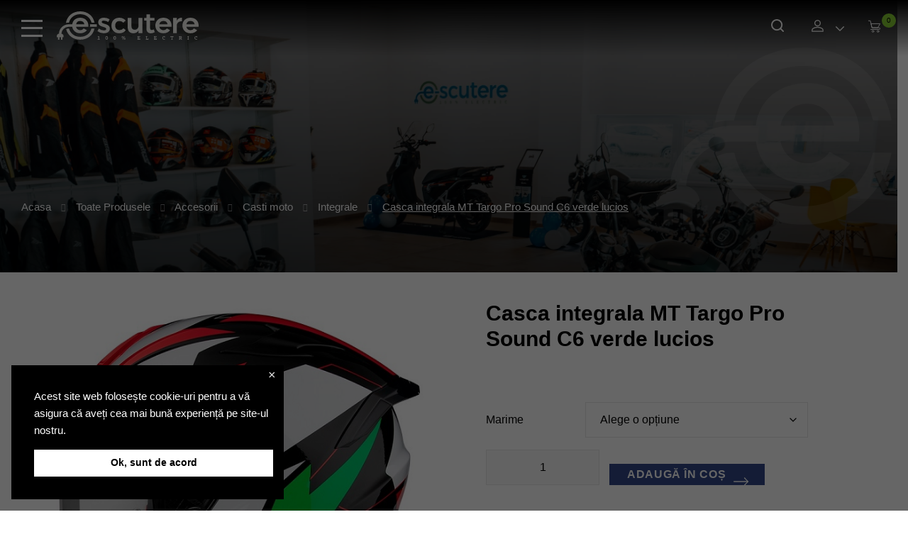

--- FILE ---
content_type: text/html; charset=UTF-8
request_url: http://www.e-scutere.ro/produs/casca-integrala-mt-targo-pro-sound-c6-verde-lucios/
body_size: 33528
content:

<!DOCTYPE html>
<!--[if lt IE 7]><html class="no-js lt-ie9 lt-ie8 lt-ie7"> <![endif]-->
<!--[if IE 7]><html class="no-js lt-ie9 lt-ie8"> <![endif]-->
<!--[if IE 8]><html class="no-js lt-ie9"> <![endif]-->
<html xmlns="http://www.w3.org/1999/xhtml" lang="ro-RO">
<head>
	<meta charset="UTF-8">
	<meta http-equiv="X-UA-Compatible" content="IE=edge">
	<title>Casca integrala MT Targo Pro Sound C6 verde lucios - e-scutere.ro</title><link rel="stylesheet" href="http://www.e-scutere.ro/wp-content/cache/min/1/4639ab0ef19b856d8d8b4b3579e84ddc.css" media="all" data-minify="1" />
	<meta name="viewport" content="width=device-width, user-scalable=no, initial-scale=1.0, minimum-scale=1.0, maximum-scale=1.0" />
	<meta name='robots' content='index, follow, max-image-preview:large, max-snippet:-1, max-video-preview:-1' />

<!-- Google Tag Manager for WordPress by gtm4wp.com -->
<script data-cfasync="false" data-pagespeed-no-defer>
	var gtm4wp_datalayer_name = "dataLayer";
	var dataLayer = dataLayer || [];
	const gtm4wp_use_sku_instead = false;
	const gtm4wp_currency = 'RON';
	const gtm4wp_product_per_impression = 10;
	const gtm4wp_clear_ecommerce = false;
</script>
<!-- End Google Tag Manager for WordPress by gtm4wp.com -->
	<!-- This site is optimized with the Yoast SEO plugin v24.0 - https://yoast.com/wordpress/plugins/seo/ -->
	<link rel="canonical" href="https://www.e-scutere.ro/produs/casca-integrala-mt-targo-pro-sound-c6-verde-lucios/" />
	<meta property="og:locale" content="ro_RO" />
	<meta property="og:type" content="article" />
	<meta property="og:title" content="Casca integrala MT Targo Pro Sound C6 verde lucios - e-scutere.ro" />
	<meta property="og:description" content="Casca integrala MT Targo Pro Sound C6 verde lucios Caracteristici: • pentru o mai buna aerodinamica si un aspect mai agresiv, producatorul MT a modificat spatele castii, montand un eleron marit; • fabricat din ABS (policarbonat cu rezistenta maxima la impact) &#8211; interior cu densitate multipla pentru o rezistenta crescuta la impact; • viziera este [&hellip;]" />
	<meta property="og:url" content="https://www.e-scutere.ro/produs/casca-integrala-mt-targo-pro-sound-c6-verde-lucios/" />
	<meta property="og:site_name" content="e-scutere.ro" />
	<meta property="article:modified_time" content="2025-12-22T23:22:00+00:00" />
	<meta property="og:image" content="https://www.e-scutere.ro/wp-content/uploads/2023/03/1304742260-Casca-integrala-MT-Targo-Pro-Sound-C6-verde-lucios-9.jpg" />
	<meta property="og:image:width" content="600" />
	<meta property="og:image:height" content="600" />
	<meta property="og:image:type" content="image/jpeg" />
	<meta name="twitter:card" content="summary_large_image" />
	<meta name="twitter:label1" content="Timp estimat pentru citire" />
	<meta name="twitter:data1" content="1 minut" />
	<script type="application/ld+json" class="yoast-schema-graph">{"@context":"https://schema.org","@graph":[{"@type":"WebPage","@id":"https://www.e-scutere.ro/produs/casca-integrala-mt-targo-pro-sound-c6-verde-lucios/","url":"https://www.e-scutere.ro/produs/casca-integrala-mt-targo-pro-sound-c6-verde-lucios/","name":"Casca integrala MT Targo Pro Sound C6 verde lucios - e-scutere.ro","isPartOf":{"@id":"https://www.e-scutere.ro/#website"},"primaryImageOfPage":{"@id":"https://www.e-scutere.ro/produs/casca-integrala-mt-targo-pro-sound-c6-verde-lucios/#primaryimage"},"image":{"@id":"https://www.e-scutere.ro/produs/casca-integrala-mt-targo-pro-sound-c6-verde-lucios/#primaryimage"},"thumbnailUrl":"http://www.e-scutere.ro/wp-content/uploads/2023/03/1304742260-Casca-integrala-MT-Targo-Pro-Sound-C6-verde-lucios-9.jpg","datePublished":"2023-03-21T16:13:57+00:00","dateModified":"2025-12-22T23:22:00+00:00","breadcrumb":{"@id":"https://www.e-scutere.ro/produs/casca-integrala-mt-targo-pro-sound-c6-verde-lucios/#breadcrumb"},"inLanguage":"ro-RO","potentialAction":[{"@type":"ReadAction","target":["https://www.e-scutere.ro/produs/casca-integrala-mt-targo-pro-sound-c6-verde-lucios/"]}]},{"@type":"ImageObject","inLanguage":"ro-RO","@id":"https://www.e-scutere.ro/produs/casca-integrala-mt-targo-pro-sound-c6-verde-lucios/#primaryimage","url":"http://www.e-scutere.ro/wp-content/uploads/2023/03/1304742260-Casca-integrala-MT-Targo-Pro-Sound-C6-verde-lucios-9.jpg","contentUrl":"http://www.e-scutere.ro/wp-content/uploads/2023/03/1304742260-Casca-integrala-MT-Targo-Pro-Sound-C6-verde-lucios-9.jpg","width":600,"height":600},{"@type":"BreadcrumbList","@id":"https://www.e-scutere.ro/produs/casca-integrala-mt-targo-pro-sound-c6-verde-lucios/#breadcrumb","itemListElement":[{"@type":"ListItem","position":1,"name":"Acasa","item":"https://www.e-scutere.ro/"},{"@type":"ListItem","position":2,"name":"Toate Produsele","item":"https://www.e-scutere.ro/toate-produsele/"},{"@type":"ListItem","position":3,"name":"Accesorii","item":"https://www.e-scutere.ro/categorie-produs/accesorii/"},{"@type":"ListItem","position":4,"name":"Casti moto","item":"http://www.e-scutere.ro/categorie-produs/accesorii/casti-moto/"},{"@type":"ListItem","position":5,"name":"Integrale","item":"http://www.e-scutere.ro/categorie-produs/accesorii/casti-moto/integrale/"},{"@type":"ListItem","position":6,"name":"Casca integrala MT Targo Pro Sound C6 verde lucios"}]},{"@type":"WebSite","@id":"https://www.e-scutere.ro/#website","url":"https://www.e-scutere.ro/","name":"e-scutere.ro","description":"100% electric","potentialAction":[{"@type":"SearchAction","target":{"@type":"EntryPoint","urlTemplate":"https://www.e-scutere.ro/?s={search_term_string}"},"query-input":{"@type":"PropertyValueSpecification","valueRequired":true,"valueName":"search_term_string"}}],"inLanguage":"ro-RO"}]}</script>
	<!-- / Yoast SEO plugin. -->


<link rel="alternate" title="oEmbed (JSON)" type="application/json+oembed" href="http://www.e-scutere.ro/wp-json/oembed/1.0/embed?url=http%3A%2F%2Fwww.e-scutere.ro%2Fprodus%2Fcasca-integrala-mt-targo-pro-sound-c6-verde-lucios%2F" />
<link rel="alternate" title="oEmbed (XML)" type="text/xml+oembed" href="http://www.e-scutere.ro/wp-json/oembed/1.0/embed?url=http%3A%2F%2Fwww.e-scutere.ro%2Fprodus%2Fcasca-integrala-mt-targo-pro-sound-c6-verde-lucios%2F&#038;format=xml" />
<style id='wp-img-auto-sizes-contain-inline-css' type='text/css'>
img:is([sizes=auto i],[sizes^="auto," i]){contain-intrinsic-size:3000px 1500px}
/*# sourceURL=wp-img-auto-sizes-contain-inline-css */
</style>

<style id='font-awesome-inline-css' type='text/css'>
[data-font="FontAwesome"]:before {font-family: 'FontAwesome' !important;content: attr(data-icon) !important;speak: none !important;font-weight: normal !important;font-variant: normal !important;text-transform: none !important;line-height: 1 !important;font-style: normal !important;-webkit-font-smoothing: antialiased !important;-moz-osx-font-smoothing: grayscale !important;}
/*# sourceURL=font-awesome-inline-css */
</style>



<style id='wp-block-library-inline-css' type='text/css'>
:root{--wp-block-synced-color:#7a00df;--wp-block-synced-color--rgb:122,0,223;--wp-bound-block-color:var(--wp-block-synced-color);--wp-editor-canvas-background:#ddd;--wp-admin-theme-color:#007cba;--wp-admin-theme-color--rgb:0,124,186;--wp-admin-theme-color-darker-10:#006ba1;--wp-admin-theme-color-darker-10--rgb:0,107,160.5;--wp-admin-theme-color-darker-20:#005a87;--wp-admin-theme-color-darker-20--rgb:0,90,135;--wp-admin-border-width-focus:2px}@media (min-resolution:192dpi){:root{--wp-admin-border-width-focus:1.5px}}.wp-element-button{cursor:pointer}:root .has-very-light-gray-background-color{background-color:#eee}:root .has-very-dark-gray-background-color{background-color:#313131}:root .has-very-light-gray-color{color:#eee}:root .has-very-dark-gray-color{color:#313131}:root .has-vivid-green-cyan-to-vivid-cyan-blue-gradient-background{background:linear-gradient(135deg,#00d084,#0693e3)}:root .has-purple-crush-gradient-background{background:linear-gradient(135deg,#34e2e4,#4721fb 50%,#ab1dfe)}:root .has-hazy-dawn-gradient-background{background:linear-gradient(135deg,#faaca8,#dad0ec)}:root .has-subdued-olive-gradient-background{background:linear-gradient(135deg,#fafae1,#67a671)}:root .has-atomic-cream-gradient-background{background:linear-gradient(135deg,#fdd79a,#004a59)}:root .has-nightshade-gradient-background{background:linear-gradient(135deg,#330968,#31cdcf)}:root .has-midnight-gradient-background{background:linear-gradient(135deg,#020381,#2874fc)}:root{--wp--preset--font-size--normal:16px;--wp--preset--font-size--huge:42px}.has-regular-font-size{font-size:1em}.has-larger-font-size{font-size:2.625em}.has-normal-font-size{font-size:var(--wp--preset--font-size--normal)}.has-huge-font-size{font-size:var(--wp--preset--font-size--huge)}.has-text-align-center{text-align:center}.has-text-align-left{text-align:left}.has-text-align-right{text-align:right}.has-fit-text{white-space:nowrap!important}#end-resizable-editor-section{display:none}.aligncenter{clear:both}.items-justified-left{justify-content:flex-start}.items-justified-center{justify-content:center}.items-justified-right{justify-content:flex-end}.items-justified-space-between{justify-content:space-between}.screen-reader-text{border:0;clip-path:inset(50%);height:1px;margin:-1px;overflow:hidden;padding:0;position:absolute;width:1px;word-wrap:normal!important}.screen-reader-text:focus{background-color:#ddd;clip-path:none;color:#444;display:block;font-size:1em;height:auto;left:5px;line-height:normal;padding:15px 23px 14px;text-decoration:none;top:5px;width:auto;z-index:100000}html :where(.has-border-color){border-style:solid}html :where([style*=border-top-color]){border-top-style:solid}html :where([style*=border-right-color]){border-right-style:solid}html :where([style*=border-bottom-color]){border-bottom-style:solid}html :where([style*=border-left-color]){border-left-style:solid}html :where([style*=border-width]){border-style:solid}html :where([style*=border-top-width]){border-top-style:solid}html :where([style*=border-right-width]){border-right-style:solid}html :where([style*=border-bottom-width]){border-bottom-style:solid}html :where([style*=border-left-width]){border-left-style:solid}html :where(img[class*=wp-image-]){height:auto;max-width:100%}:where(figure){margin:0 0 1em}html :where(.is-position-sticky){--wp-admin--admin-bar--position-offset:var(--wp-admin--admin-bar--height,0px)}@media screen and (max-width:600px){html :where(.is-position-sticky){--wp-admin--admin-bar--position-offset:0px}}

/*# sourceURL=wp-block-library-inline-css */
</style>
<style id='global-styles-inline-css' type='text/css'>
:root{--wp--preset--aspect-ratio--square: 1;--wp--preset--aspect-ratio--4-3: 4/3;--wp--preset--aspect-ratio--3-4: 3/4;--wp--preset--aspect-ratio--3-2: 3/2;--wp--preset--aspect-ratio--2-3: 2/3;--wp--preset--aspect-ratio--16-9: 16/9;--wp--preset--aspect-ratio--9-16: 9/16;--wp--preset--color--black: #000000;--wp--preset--color--cyan-bluish-gray: #abb8c3;--wp--preset--color--white: #ffffff;--wp--preset--color--pale-pink: #f78da7;--wp--preset--color--vivid-red: #cf2e2e;--wp--preset--color--luminous-vivid-orange: #ff6900;--wp--preset--color--luminous-vivid-amber: #fcb900;--wp--preset--color--light-green-cyan: #7bdcb5;--wp--preset--color--vivid-green-cyan: #00d084;--wp--preset--color--pale-cyan-blue: #8ed1fc;--wp--preset--color--vivid-cyan-blue: #0693e3;--wp--preset--color--vivid-purple: #9b51e0;--wp--preset--gradient--vivid-cyan-blue-to-vivid-purple: linear-gradient(135deg,rgb(6,147,227) 0%,rgb(155,81,224) 100%);--wp--preset--gradient--light-green-cyan-to-vivid-green-cyan: linear-gradient(135deg,rgb(122,220,180) 0%,rgb(0,208,130) 100%);--wp--preset--gradient--luminous-vivid-amber-to-luminous-vivid-orange: linear-gradient(135deg,rgb(252,185,0) 0%,rgb(255,105,0) 100%);--wp--preset--gradient--luminous-vivid-orange-to-vivid-red: linear-gradient(135deg,rgb(255,105,0) 0%,rgb(207,46,46) 100%);--wp--preset--gradient--very-light-gray-to-cyan-bluish-gray: linear-gradient(135deg,rgb(238,238,238) 0%,rgb(169,184,195) 100%);--wp--preset--gradient--cool-to-warm-spectrum: linear-gradient(135deg,rgb(74,234,220) 0%,rgb(151,120,209) 20%,rgb(207,42,186) 40%,rgb(238,44,130) 60%,rgb(251,105,98) 80%,rgb(254,248,76) 100%);--wp--preset--gradient--blush-light-purple: linear-gradient(135deg,rgb(255,206,236) 0%,rgb(152,150,240) 100%);--wp--preset--gradient--blush-bordeaux: linear-gradient(135deg,rgb(254,205,165) 0%,rgb(254,45,45) 50%,rgb(107,0,62) 100%);--wp--preset--gradient--luminous-dusk: linear-gradient(135deg,rgb(255,203,112) 0%,rgb(199,81,192) 50%,rgb(65,88,208) 100%);--wp--preset--gradient--pale-ocean: linear-gradient(135deg,rgb(255,245,203) 0%,rgb(182,227,212) 50%,rgb(51,167,181) 100%);--wp--preset--gradient--electric-grass: linear-gradient(135deg,rgb(202,248,128) 0%,rgb(113,206,126) 100%);--wp--preset--gradient--midnight: linear-gradient(135deg,rgb(2,3,129) 0%,rgb(40,116,252) 100%);--wp--preset--font-size--small: 13px;--wp--preset--font-size--medium: 20px;--wp--preset--font-size--large: 36px;--wp--preset--font-size--x-large: 42px;--wp--preset--font-family--inter: "Inter", sans-serif;--wp--preset--font-family--cardo: Cardo;--wp--preset--spacing--20: 0.44rem;--wp--preset--spacing--30: 0.67rem;--wp--preset--spacing--40: 1rem;--wp--preset--spacing--50: 1.5rem;--wp--preset--spacing--60: 2.25rem;--wp--preset--spacing--70: 3.38rem;--wp--preset--spacing--80: 5.06rem;--wp--preset--shadow--natural: 6px 6px 9px rgba(0, 0, 0, 0.2);--wp--preset--shadow--deep: 12px 12px 50px rgba(0, 0, 0, 0.4);--wp--preset--shadow--sharp: 6px 6px 0px rgba(0, 0, 0, 0.2);--wp--preset--shadow--outlined: 6px 6px 0px -3px rgb(255, 255, 255), 6px 6px rgb(0, 0, 0);--wp--preset--shadow--crisp: 6px 6px 0px rgb(0, 0, 0);}:where(.is-layout-flex){gap: 0.5em;}:where(.is-layout-grid){gap: 0.5em;}body .is-layout-flex{display: flex;}.is-layout-flex{flex-wrap: wrap;align-items: center;}.is-layout-flex > :is(*, div){margin: 0;}body .is-layout-grid{display: grid;}.is-layout-grid > :is(*, div){margin: 0;}:where(.wp-block-columns.is-layout-flex){gap: 2em;}:where(.wp-block-columns.is-layout-grid){gap: 2em;}:where(.wp-block-post-template.is-layout-flex){gap: 1.25em;}:where(.wp-block-post-template.is-layout-grid){gap: 1.25em;}.has-black-color{color: var(--wp--preset--color--black) !important;}.has-cyan-bluish-gray-color{color: var(--wp--preset--color--cyan-bluish-gray) !important;}.has-white-color{color: var(--wp--preset--color--white) !important;}.has-pale-pink-color{color: var(--wp--preset--color--pale-pink) !important;}.has-vivid-red-color{color: var(--wp--preset--color--vivid-red) !important;}.has-luminous-vivid-orange-color{color: var(--wp--preset--color--luminous-vivid-orange) !important;}.has-luminous-vivid-amber-color{color: var(--wp--preset--color--luminous-vivid-amber) !important;}.has-light-green-cyan-color{color: var(--wp--preset--color--light-green-cyan) !important;}.has-vivid-green-cyan-color{color: var(--wp--preset--color--vivid-green-cyan) !important;}.has-pale-cyan-blue-color{color: var(--wp--preset--color--pale-cyan-blue) !important;}.has-vivid-cyan-blue-color{color: var(--wp--preset--color--vivid-cyan-blue) !important;}.has-vivid-purple-color{color: var(--wp--preset--color--vivid-purple) !important;}.has-black-background-color{background-color: var(--wp--preset--color--black) !important;}.has-cyan-bluish-gray-background-color{background-color: var(--wp--preset--color--cyan-bluish-gray) !important;}.has-white-background-color{background-color: var(--wp--preset--color--white) !important;}.has-pale-pink-background-color{background-color: var(--wp--preset--color--pale-pink) !important;}.has-vivid-red-background-color{background-color: var(--wp--preset--color--vivid-red) !important;}.has-luminous-vivid-orange-background-color{background-color: var(--wp--preset--color--luminous-vivid-orange) !important;}.has-luminous-vivid-amber-background-color{background-color: var(--wp--preset--color--luminous-vivid-amber) !important;}.has-light-green-cyan-background-color{background-color: var(--wp--preset--color--light-green-cyan) !important;}.has-vivid-green-cyan-background-color{background-color: var(--wp--preset--color--vivid-green-cyan) !important;}.has-pale-cyan-blue-background-color{background-color: var(--wp--preset--color--pale-cyan-blue) !important;}.has-vivid-cyan-blue-background-color{background-color: var(--wp--preset--color--vivid-cyan-blue) !important;}.has-vivid-purple-background-color{background-color: var(--wp--preset--color--vivid-purple) !important;}.has-black-border-color{border-color: var(--wp--preset--color--black) !important;}.has-cyan-bluish-gray-border-color{border-color: var(--wp--preset--color--cyan-bluish-gray) !important;}.has-white-border-color{border-color: var(--wp--preset--color--white) !important;}.has-pale-pink-border-color{border-color: var(--wp--preset--color--pale-pink) !important;}.has-vivid-red-border-color{border-color: var(--wp--preset--color--vivid-red) !important;}.has-luminous-vivid-orange-border-color{border-color: var(--wp--preset--color--luminous-vivid-orange) !important;}.has-luminous-vivid-amber-border-color{border-color: var(--wp--preset--color--luminous-vivid-amber) !important;}.has-light-green-cyan-border-color{border-color: var(--wp--preset--color--light-green-cyan) !important;}.has-vivid-green-cyan-border-color{border-color: var(--wp--preset--color--vivid-green-cyan) !important;}.has-pale-cyan-blue-border-color{border-color: var(--wp--preset--color--pale-cyan-blue) !important;}.has-vivid-cyan-blue-border-color{border-color: var(--wp--preset--color--vivid-cyan-blue) !important;}.has-vivid-purple-border-color{border-color: var(--wp--preset--color--vivid-purple) !important;}.has-vivid-cyan-blue-to-vivid-purple-gradient-background{background: var(--wp--preset--gradient--vivid-cyan-blue-to-vivid-purple) !important;}.has-light-green-cyan-to-vivid-green-cyan-gradient-background{background: var(--wp--preset--gradient--light-green-cyan-to-vivid-green-cyan) !important;}.has-luminous-vivid-amber-to-luminous-vivid-orange-gradient-background{background: var(--wp--preset--gradient--luminous-vivid-amber-to-luminous-vivid-orange) !important;}.has-luminous-vivid-orange-to-vivid-red-gradient-background{background: var(--wp--preset--gradient--luminous-vivid-orange-to-vivid-red) !important;}.has-very-light-gray-to-cyan-bluish-gray-gradient-background{background: var(--wp--preset--gradient--very-light-gray-to-cyan-bluish-gray) !important;}.has-cool-to-warm-spectrum-gradient-background{background: var(--wp--preset--gradient--cool-to-warm-spectrum) !important;}.has-blush-light-purple-gradient-background{background: var(--wp--preset--gradient--blush-light-purple) !important;}.has-blush-bordeaux-gradient-background{background: var(--wp--preset--gradient--blush-bordeaux) !important;}.has-luminous-dusk-gradient-background{background: var(--wp--preset--gradient--luminous-dusk) !important;}.has-pale-ocean-gradient-background{background: var(--wp--preset--gradient--pale-ocean) !important;}.has-electric-grass-gradient-background{background: var(--wp--preset--gradient--electric-grass) !important;}.has-midnight-gradient-background{background: var(--wp--preset--gradient--midnight) !important;}.has-small-font-size{font-size: var(--wp--preset--font-size--small) !important;}.has-medium-font-size{font-size: var(--wp--preset--font-size--medium) !important;}.has-large-font-size{font-size: var(--wp--preset--font-size--large) !important;}.has-x-large-font-size{font-size: var(--wp--preset--font-size--x-large) !important;}
/*# sourceURL=global-styles-inline-css */
</style>

<style id='classic-theme-styles-inline-css' type='text/css'>
/*! This file is auto-generated */
.wp-block-button__link{color:#fff;background-color:#32373c;border-radius:9999px;box-shadow:none;text-decoration:none;padding:calc(.667em + 2px) calc(1.333em + 2px);font-size:1.125em}.wp-block-file__button{background:#32373c;color:#fff;text-decoration:none}
/*# sourceURL=/wp-includes/css/classic-themes.min.css */
</style>

<style id='contact-form-7-inline-css' type='text/css'>
.wpcf7 .wpcf7-recaptcha iframe {margin-bottom: 0;}.wpcf7 .wpcf7-recaptcha[data-align="center"] > div {margin: 0 auto;}.wpcf7 .wpcf7-recaptcha[data-align="right"] > div {margin: 0 0 0 auto;}
/*# sourceURL=contact-form-7-inline-css */
</style>



<link rel='stylesheet' id='woocommerce-smallscreen-css' href='http://www.e-scutere.ro/wp-content/plugins/woocommerce/assets/css/woocommerce-smallscreen.css?ver=9.4.4' type='text/css' media='only screen and (max-width: 768px)' />

<style id='woocommerce-inline-inline-css' type='text/css'>
.woocommerce form .form-row .required { visibility: visible; }
/*# sourceURL=woocommerce-inline-inline-css */
</style>



<style id='dashicons-inline-css' type='text/css'>
[data-font="Dashicons"]:before {font-family: 'Dashicons' !important;content: attr(data-icon) !important;speak: none !important;font-weight: normal !important;font-variant: normal !important;text-transform: none !important;line-height: 1 !important;font-style: normal !important;-webkit-font-smoothing: antialiased !important;-moz-osx-font-smoothing: grayscale !important;}
/*# sourceURL=dashicons-inline-css */
</style>


















<style id='woo-variation-gallery-inline-css' type='text/css'>
:root { --wvg-thumbnail-item-gap : 10px; --wvg-single-image-size : 600px; --wvg-gallery-width : 30%; --wvg-gallery-margin : 30px; } /* Default Width */ .woo-variation-product-gallery { max-width : 30% !important; } /* Medium Devices, Desktops */ /* Small Devices, Tablets */ @media only screen and (max-width : 768px) { .woo-variation-product-gallery { width : 720px; max-width : 100% !important; } } /* Extra Small Devices, Phones */ @media only screen and (max-width : 480px) { .woo-variation-product-gallery { width : 320px; max-width : 100% !important; } }
/*# sourceURL=woo-variation-gallery-inline-css */
</style>

<script type="text/template" id="tmpl-variation-template">
	<div class="woocommerce-variation-description">{{{ data.variation.variation_description }}}</div>
	<div class="woocommerce-variation-price">{{{ data.variation.price_html }}}</div>
	<div class="woocommerce-variation-availability">{{{ data.variation.availability_html }}}</div>
</script>
<script type="text/template" id="tmpl-unavailable-variation-template">
	<p role="alert">Regret, acest produs nu este disponibil. Te rog alege altceva.</p>
</script>




<script type="text/javascript" id="wc-cart-fragments-js-extra">
/* <![CDATA[ */
var wc_cart_fragments_params = {"ajax_url":"/wp-admin/admin-ajax.php","wc_ajax_url":"/?wc-ajax=%%endpoint%%","cart_hash_key":"wc_cart_hash_f516122976e47d07766407d8ac3de262","fragment_name":"wc_fragments_f516122976e47d07766407d8ac3de262","request_timeout":"5000"};
//# sourceURL=wc-cart-fragments-js-extra
/* ]]> */
</script>



<script type="text/javascript" id="wc-add-to-cart-js-extra">
/* <![CDATA[ */
var wc_add_to_cart_params = {"ajax_url":"/wp-admin/admin-ajax.php","wc_ajax_url":"/?wc-ajax=%%endpoint%%","i18n_view_cart":"Vezi co\u0219ul","cart_url":"http://www.e-scutere.ro/cosul-meu/","is_cart":"","cart_redirect_after_add":"no"};
//# sourceURL=wc-add-to-cart-js-extra
/* ]]> */
</script>








<script type="text/javascript" id="woocommerce-js-extra">
/* <![CDATA[ */
var woocommerce_params = {"ajax_url":"/wp-admin/admin-ajax.php","wc_ajax_url":"/?wc-ajax=%%endpoint%%"};
//# sourceURL=woocommerce-js-extra
/* ]]> */
</script>





<script type="text/javascript" id="wp-util-js-extra">
/* <![CDATA[ */
var _wpUtilSettings = {"ajax":{"url":"/wp-admin/admin-ajax.php"}};
//# sourceURL=wp-util-js-extra
/* ]]> */
</script>

<link rel="https://api.w.org/" href="http://www.e-scutere.ro/wp-json/" /><link rel="alternate" title="JSON" type="application/json" href="http://www.e-scutere.ro/wp-json/wp/v2/product/230946" /><link rel="EditURI" type="application/rsd+xml" title="RSD" href="http://www.e-scutere.ro/xmlrpc.php?rsd" />
<meta name="generator" content="WordPress 6.9" />
<meta name="generator" content="WooCommerce 9.4.4" />
<link rel='shortlink' href='http://www.e-scutere.ro/?p=230946' />
<style></style>
<!-- Google Tag Manager for WordPress by gtm4wp.com -->
<!-- GTM Container placement set to manual -->
<script data-cfasync="false" data-pagespeed-no-defer>
	var dataLayer_content = {"pagePostType":"product","pagePostType2":"single-product","pagePostAuthor":"escutere","customerTotalOrders":0,"customerTotalOrderValue":0,"customerFirstName":"","customerLastName":"","customerBillingFirstName":"","customerBillingLastName":"","customerBillingCompany":"","customerBillingAddress1":"","customerBillingAddress2":"","customerBillingCity":"","customerBillingState":"","customerBillingPostcode":"","customerBillingCountry":"","customerBillingEmail":"","customerBillingEmailHash":"","customerBillingPhone":"","customerShippingFirstName":"","customerShippingLastName":"","customerShippingCompany":"","customerShippingAddress1":"","customerShippingAddress2":"","customerShippingCity":"","customerShippingState":"","customerShippingPostcode":"","customerShippingCountry":"","cartContent":{"totals":{"applied_coupons":[],"discount_total":0,"subtotal":0,"total":0},"items":[]},"productRatingCounts":[],"productAverageRating":0,"productReviewCount":0,"productType":"variable","productIsVariable":1};
	dataLayer.push( dataLayer_content );
</script>
<script data-cfasync="false">
(function(w,d,s,l,i){w[l]=w[l]||[];w[l].push({'gtm.start':
new Date().getTime(),event:'gtm.js'});var f=d.getElementsByTagName(s)[0],
j=d.createElement(s),dl=l!='dataLayer'?'&l='+l:'';j.async=true;j.src=
'//www.googletagmanager.com/gtm.js?id='+i+dl;f.parentNode.insertBefore(j,f);
})(window,document,'script','dataLayer','GTM-MJ9XV9Z');
</script>
<!-- End Google Tag Manager for WordPress by gtm4wp.com --><link rel="apple-touch-icon" sizes="180x180" href="/wp-content/uploads/fbrfg/apple-touch-icon.png">
<link rel="icon" type="image/png" sizes="32x32" href="/wp-content/uploads/fbrfg/favicon-32x32.png">
<link rel="icon" type="image/png" sizes="16x16" href="/wp-content/uploads/fbrfg/favicon-16x16.png">
<link rel="manifest" href="/wp-content/uploads/fbrfg/site.webmanifest">
<link rel="shortcut icon" href="/wp-content/uploads/fbrfg/favicon.ico">
<meta name="msapplication-TileColor" content="#da532c">
<meta name="msapplication-config" content="/wp-content/uploads/fbrfg/browserconfig.xml">
<meta name="theme-color" content="#ffffff">		
				<style>
			.no-js img.lazyload { display: none; }
			figure.wp-block-image img.lazyloading { min-width: 150px; }
							.lazyload, .lazyloading { opacity: 0; }
				.lazyloaded {
					opacity: 1;
					transition: opacity 400ms;
					transition-delay: 0ms;
				}
					</style>
			<noscript><style>.woocommerce-product-gallery{ opacity: 1 !important; }</style></noscript>
	<style class='wp-fonts-local' type='text/css'>
@font-face{font-family:Inter;font-style:normal;font-weight:300 900;font-display:fallback;src:url('http://www.e-scutere.ro/wp-content/plugins/woocommerce/assets/fonts/Inter-VariableFont_slnt,wght.woff2') format('woff2');font-stretch:normal;}
@font-face{font-family:Cardo;font-style:normal;font-weight:400;font-display:fallback;src:url('http://www.e-scutere.ro/wp-content/plugins/woocommerce/assets/fonts/cardo_normal_400.woff2') format('woff2');}
</style>
		<style type="text/css" id="wp-custom-css">
			body .pum-theme-lightbox .pum-container {
	    padding: 0;
    border-radius: 0;
    border: none;
	box-shadow: none;
}

body .pum-theme-lightbox .pum-container img {
margin-top : 0; 
margin-bottom: 0; }

body .pum-theme-lightbox .pum-content + .pum-close {
	    font-size: 12px;
	    border: 1px solid #ffffff;
}		</style>
		
<style id="xirki-inline-styles">.xt_atc-loading .xt_atc-button-spinner-wrap.xt_atc-button-spinner-ready{-webkit-transform:scale(1.3)!important;-moz-transform:scale(1.3)!important;-ms-transform:scale(1.3)!important;-o-transform:scale(1.3)!important;transform:scale(1.3)!important;}.xt_woovs-archives-product .variations_form.xt_woovs-support{text-align:center;}.xt_woovs-single-product .xt_woovs-swatches-wrap .variations{padding-top:0px;padding-bottom:0px;padding-left:0px;padding-right:0px;}:root{--xt-woovs-single-swatch-hgap:10px;--xt-woovs-single-swatch-vgap:10px;--xt-woovs-single-vgap:20px;--xt-woovs-archives-swatch-hgap:5px;--xt-woovs-archives-swatch-vgap:5px;--xt-woovs-archives-vgap:10px;}.xt_woovs-single-product .xt_woovs-swatches .swatch.swatch-label{min-width:50px;height:30px;line-height:30px;font-size:13px;color:#666;background-color:#fff;-webkit-box-shadow:inset 0 0 0 1px #eaeaea;-moz-box-shadow:inset 0 0 0 1px #eaeaea;box-shadow:inset 0 0 0 1px #eaeaea;}.xt_woovs-single-product .xt_woovs-swatches.xt_woovs-featured-2 .swatch.swatch-label{min-width:calc(50px * 1.2);height:calc(30px * 1.2);line-height:calc(30px * 1.2);font-size:calc(13px * 1.2);}.xt_woovs-single-product .xt_woovs-swatches.xt_woovs-featured-3 .swatch.swatch-label{min-width:calc(50px * 1.3);height:calc(30px * 1.5);line-height:calc(30px * 1.5);font-size:calc(13px * 1.3);}.xt_woovs-single-product .xt_woovs-swatches.xt_woovs-featured-4 .swatch.swatch-label{min-width:calc(50px * 1.4);height:calc(30px * 1.8);line-height:calc(30px * 1.8);font-size:calc(13px * 1.4);}.xt_woovs-single-product .xt_woovs-swatches.xt_woovs-featured-5 .swatch.swatch-label{min-width:calc(50px * 1.5);height:calc(30px * 2.1);line-height:calc(30px * 2.1);font-size:calc(13px * 1.5);}.xtfw-no-touchevents .xt_woovs-single-product .xt_woovs-swatches .swatch.swatch-label:not(.xt_woovs-selected):not(.xt_woovs-disabled):hover{color:#000;background-color:#c8c8c8;-webkit-box-shadow:inset 0 0 0 2px #c8c8c8;-moz-box-shadow:inset 0 0 0 2px #c8c8c8;box-shadow:inset 0 0 0 2px #c8c8c8;}.xt_woovs-single-product .xt_woovs-swatches .swatch.swatch-label.xt_woovs-selected{color:#fff;background-color:#000000;-webkit-box-shadow:inset 0 0 0 2px #000000;-moz-box-shadow:inset 0 0 0 2px #000000;box-shadow:inset 0 0 0 2px #000000;}.xt_woovs-single-product .xt_woovs-swatches .swatch.swatch-color .swatch-inner{width:50px;height:50px;padding:2px;-webkit-box-shadow:inset 0 0 0 1px #eaeaea;-moz-box-shadow:inset 0 0 0 1px #eaeaea;box-shadow:inset 0 0 0 1px #eaeaea;}.xt_woovs-single-product .xt_woovs-swatches.xt_woovs-featured-2 .swatch.swatch-color .swatch-inner{width:calc(50px * 1.2);}.xt_woovs-single-product .xt_woovs-swatches.xt_woovs-featured-3 .swatch.swatch-color .swatch-inner{width:calc(50px * 1.5);}.xt_woovs-single-product .xt_woovs-swatches.xt_woovs-featured-4 .swatch.swatch-color .swatch-inner{width:calc(50px * 1.8);}.xt_woovs-single-product .xt_woovs-swatches.xt_woovs-featured-5 .swatch.swatch-color .swatch-inner{width:calc(50px * 2.1);}.xtfw-no-touchevents .xt_woovs-single-product .xt_woovs-swatches .swatch.swatch-color:not(.xt_woovs-selected):not(.xt_woovs-disabled):hover .swatch-inner{-webkit-box-shadow:inset 0 0 0 2px #c8c8c8;-moz-box-shadow:inset 0 0 0 2px #c8c8c8;box-shadow:inset 0 0 0 2px #c8c8c8;}.xt_woovs-single-product .xt_woovs-swatches .swatch.swatch-color.xt_woovs-selected .swatch-inner{-webkit-box-shadow:inset 0 0 0 2px #000000;-moz-box-shadow:inset 0 0 0 2px #000000;box-shadow:inset 0 0 0 2px #000000;}.xt_woovs-single-product .xt_woovs-swatches .swatch.swatch-image{width:50px;}.xt_woovs-single-product .xt_woovs-swatches .swatch.swatch-image figcaption{font-size:calc(50px * 0.15);}.xt_woovs-single-product .xt_woovs-swatches.xt_woovs-featured-2 .swatch.swatch-image{width:calc(50px * 1.2);}.xt_woovs-single-product .xt_woovs-swatches.xt_woovs-featured-2 .swatch.swatch-image figcaption{font-size:calc((50px * 1.2) * 0.15);}.xt_woovs-single-product .xt_woovs-swatches.xt_woovs-featured-3 .swatch.swatch-image{width:calc(50px * 1.5);}.xt_woovs-single-product .xt_woovs-swatches.xt_woovs-featured-3 .swatch.swatch-image figcaption{font-size:calc((50px * 1.5) * 0.15);}.xt_woovs-single-product .xt_woovs-swatches.xt_woovs-featured-4 .swatch.swatch-image{width:calc(50px * 1.8);}.xt_woovs-single-product .xt_woovs-swatches.xt_woovs-featured-4 .swatch.swatch-image figcaption{font-size:calc((50px * 1.8) * 0.15);}.xt_woovs-single-product .xt_woovs-swatches.xt_woovs-featured-5 .swatch.swatch-image{width:calc(50px * 2.1);}.xt_woovs-single-product .xt_woovs-swatches.xt_woovs-featured-5 .swatch.swatch-image figcaption{font-size:calc((50px * 2.1) * 0.15);}.xt_woovs-single-product .xt_woovs-swatches .swatch.swatch-image .swatch-inner{padding:2px;-webkit-box-shadow:inset 0 0 0 1px #eaeaea;-moz-box-shadow:inset 0 0 0 1px #eaeaea;box-shadow:inset 0 0 0 1px #eaeaea;}.xtfw-no-touchevents .xt_woovs-single-product .xt_woovs-swatches .swatch.swatch-image:not(.xt_woovs-selected):not(.xt_woovs-disabled):hover .swatch-inner{-webkit-box-shadow:inset 0 0 0 2px #c8c8c8;-moz-box-shadow:inset 0 0 0 2px #c8c8c8;box-shadow:inset 0 0 0 2px #c8c8c8;}.xt_woovs-single-product .xt_woovs-swatches .swatch.swatch-image.xt_woovs-selected .swatch-inner{-webkit-box-shadow:inset 0 0 0 2px #000000;-moz-box-shadow:inset 0 0 0 2px #000000;box-shadow:inset 0 0 0 2px #000000;}.xt_woovs-single .xt_woovs-tooltip img{max-width:50px!important;}.xt_woovs-single .xt_woovs-tooltip.tooltip-image{border-width:2px;}.xt_woovs-single .xt_woovs-tooltip.tooltip-image:after{top:calc(100% + 2px - 1px);}.xt_woovs-single .xt_woovs-tooltip,.xt_woovs-single .xt_woovs-tooltip img{-webkit-border-radius:5%;-moz-border-radius:5%;border-radius:5%;}.xt_woovs-single .xt_woovs-tooltip{background-color:#161616;border-color:#161616;color:#fff;}.xt_woovs-single .xt_woovs-tooltip:after{border-top-color:#161616;}.xt_woovs-archives-product .xt_woovs-swatches-wrap .variations{padding-top:10px;padding-bottom:0px;padding-left:0px;padding-right:0px;}.xt_woovs-archives-product .xt_woovs-swatches .swatch.swatch-label{min-width:25px;height:20px;line-height:20px;font-size:10px;color:#666;background-color:#fff;-webkit-box-shadow:inset 0 0 0 1px #eaeaea;-moz-box-shadow:inset 0 0 0 1px #eaeaea;box-shadow:inset 0 0 0 1px #eaeaea;}.xt_woovs-archives-product .xt_woovs-swatches.xt_woovs-featured-2 .swatch.swatch-label{min-width:calc(25px * 1.2);height:calc(20px * 1.2);line-height:calc(20px * 1.2);font-size:calc(10px * 1.2);}.xt_woovs-archives-product .xt_woovs-swatches.xt_woovs-featured-3 .swatch.swatch-label{min-width:calc(25px * 1.3);height:calc(20px * 1.5);line-height:calc(20px * 1.5);font-size:calc(10px * 1.3);}.xt_woovs-archives-product .xt_woovs-swatches.xt_woovs-featured-4 .swatch.swatch-label{min-width:calc(25px * 1.4);height:calc(20px * 1.8);line-height:calc(20px * 1.8);font-size:calc(10px * 1.4);}.xt_woovs-archives-product .xt_woovs-swatches.xt_woovs-featured-5 .swatch.swatch-label{min-width:calc(25px * 1.5);height:calc(20px * 2.1);line-height:calc(20px * 2.1);font-size:calc(10px * 1.5);}.xtfw-no-touchevents .xt_woovs-archives-product .xt_woovs-swatches .swatch.swatch-label:not(.xt_woovs-selected):not(.xt_woovs-disabled):hover{color:#000;background-color:#c8c8c8;-webkit-box-shadow:inset 0 0 0 2px #c8c8c8;-moz-box-shadow:inset 0 0 0 2px #c8c8c8;box-shadow:inset 0 0 0 2px #c8c8c8;}.xt_woovs-archives-product .xt_woovs-swatches .swatch.swatch-label.xt_woovs-selected{color:#fff;background-color:#000000;-webkit-box-shadow:inset 0 0 0 2px #000000;-moz-box-shadow:inset 0 0 0 2px #000000;box-shadow:inset 0 0 0 2px #000000;}.xt_woovs-archives-product .xt_woovs-swatches .swatch.swatch-color .swatch-inner{width:25px;height:25px;padding:2px;-webkit-box-shadow:inset 0 0 0 1px #eaeaea;-moz-box-shadow:inset 0 0 0 1px #eaeaea;box-shadow:inset 0 0 0 1px #eaeaea;}.xt_woovs-archives-product .xt_woovs-swatches.xt_woovs-featured-2 .swatch.swatch-color .swatch-inner{width:calc(25px * 1.2);}.xt_woovs-archives-product .xt_woovs-swatches.xt_woovs-featured-3 .swatch.swatch-color .swatch-inner{width:calc(25px * 1.5);}.xt_woovs-archives-product .xt_woovs-swatches.xt_woovs-featured-4 .swatch.swatch-color .swatch-inner{width:calc(25px * 1.8);}.xt_woovs-archives-product .xt_woovs-swatches.xt_woovs-featured-5 .swatch.swatch-color .swatch-inner{width:calc(25px * 2.1);}.xtfw-no-touchevents .xt_woovs-archives-product .xt_woovs-swatches .swatch.swatch-color:not(.xt_woovs-selected):not(.xt_woovs-disabled):hover .swatch-inner{-webkit-box-shadow:inset 0 0 0 2px #c8c8c8;-moz-box-shadow:inset 0 0 0 2px #c8c8c8;box-shadow:inset 0 0 0 2px #c8c8c8;}.xt_woovs-archives-product .xt_woovs-swatches .swatch.swatch-color.xt_woovs-selected .swatch-inner{-webkit-box-shadow:inset 0 0 0 2px #000000;-moz-box-shadow:inset 0 0 0 2px #000000;box-shadow:inset 0 0 0 2px #000000;}.xt_woovs-archives-product .xt_woovs-swatches .swatch.swatch-image{width:35px;}.xt_woovs-archives-product .xt_woovs-swatches .swatch.swatch-image figcaption{font-size:calc(35px * 0.15);}.xt_woovs-archives-product .xt_woovs-swatches.xt_woovs-featured-2 .swatch.swatch-image{width:calc(35px * 1.2);}.xt_woovs-archives-product .xt_woovs-swatches.xt_woovs-featured-2 .swatch.swatch-image figcaption{font-size:calc((35px * 1.2) * 0.15);}.xt_woovs-archives-product .xt_woovs-swatches.xt_woovs-featured-3 .swatch.swatch-image{width:calc(35px * 1.5);}.xt_woovs-archives-product .xt_woovs-swatches.xt_woovs-featured-3 .swatch.swatch-image figcaption{font-size:calc((35px * 1.5) * 0.15);}.xt_woovs-archives-product .xt_woovs-swatches.xt_woovs-featured-4 .swatch.swatch-image{width:calc(35px * 1.8);}.xt_woovs-archives-product .xt_woovs-swatches.xt_woovs-featured-4 .swatch.swatch-image figcaption{font-size:calc((35px * 1.8) * 0.15);}.xt_woovs-archives-product .xt_woovs-swatches.xt_woovs-featured-5 .swatch.swatch-image{width:calc(35px * 2.1);}.xt_woovs-archives-product .xt_woovs-swatches.xt_woovs-featured-5 .swatch.swatch-image figcaption{font-size:calc((35px * 2.1) * 0.15);}.xt_woovs-archives-product .xt_woovs-swatches .swatch.swatch-image .swatch-inner{padding:2px;-webkit-box-shadow:inset 0 0 0 1px #eaeaea;-moz-box-shadow:inset 0 0 0 1px #eaeaea;box-shadow:inset 0 0 0 1px #eaeaea;}.xtfw-no-touchevents .xt_woovs-archives-product .xt_woovs-swatches .swatch.swatch-image:not(.xt_woovs-selected):not(.xt_woovs-disabled):hover .swatch-inner{-webkit-box-shadow:inset 0 0 0 2px #c8c8c8;-moz-box-shadow:inset 0 0 0 2px #c8c8c8;box-shadow:inset 0 0 0 2px #c8c8c8;}.xt_woovs-archives-product .xt_woovs-swatches .swatch.swatch-image.xt_woovs-selected .swatch-inner{-webkit-box-shadow:inset 0 0 0 2px #000000;-moz-box-shadow:inset 0 0 0 2px #000000;box-shadow:inset 0 0 0 2px #000000;}.xt_woovs-archives .xt_woovs-tooltip img{max-width:50px!important;}.xt_woovs-archives .xt_woovs-tooltip.tooltip-image{border-width:2px;}.xt_woovs-archives .xt_woovs-tooltip.tooltip-image:after{top:calc(100% + 2px - 1px);}.xt_woovs-archives .xt_woovs-tooltip,.xt_woovs-archives .xt_woovs-tooltip img{-webkit-border-radius:5%;-moz-border-radius:5%;border-radius:5%;}.xt_woovs-archives .xt_woovs-tooltip{background-color:#161616;border-color:#161616;color:#fff;}.xt_woovs-archives .xt_woovs-tooltip:after{border-top-color:#161616;}</style><style type="text/css">/** Mega Menu CSS: fs **/</style>


</head>
<body class="wp-singular product-template-default single single-product postid-230946 wp-theme-escutere theme-escutere xt_atc_override_spinner woocommerce woocommerce-page woocommerce-no-js mega-menu-header-menu xt_woovs-enable-qv xt_woovs-single xt_woovs-single-enabled woo-variation-gallery-pro woo-variation-gallery woo-variation-gallery-theme-escutere woo-variation-gallery-theme-child-escutere"> 
     
<!-- GTM Container placement set to manual -->
<!-- Google Tag Manager (noscript) -->
				<noscript><iframe src="https://www.googletagmanager.com/ns.html?id=GTM-MJ9XV9Z" height="0" width="0" style="display:none;visibility:hidden" aria-hidden="true"></iframe></noscript>
<!-- End Google Tag Manager (noscript) -->		<div id="page">	<div class="search-hidden">
			<div class="search-middle">
				<div class="search-close">
					<a href="#" class="search-trigger search-close-icon"><img src="http://www.e-scutere.ro/wp-content/themes/escutere/images/svg/close.svg" class="nolazzy" alt="" width="25" height="25"></a>
				</div>
				<div class="search-container">
					<form action="http://www.e-scutere.ro/" method="get">
						<input name="s"  type="search" value=""  placeholder="Cauta produse">
						<input type="hidden" name="post_type" value="product" />
						<button type="submit"><img src="http://www.e-scutere.ro/wp-content/themes/escutere/images/svg/search-black.svg" class="nolazzy" alt="Caută" width="18" height="18"></button>
					</form>
				</div>
			</div>
		</div>
		<header class="header">
			<div class="header-top">
			    <div class="container-middle"></div>
				<div class="container-big">
					<div class="header-top-flex">
						<div class="header-left">
							<div class="menu-btn">
								<a href="#menu_box" class="hamburger-menu menu-trigger">
									<span class="hamburger hamburger3"></span>
								</a>
							</div> 
																<div class="logo-box">
																						<a class="logo-header" href="http://www.e-scutere.ro/" title="">
																									<img src="http://www.e-scutere.ro/wp-content/uploads/2023/02/logo-header-1.svg" alt="" width="280" height="57" class="nolazzy"> 
												</a>
																			</div>  
							
							<div class="header-menu"><div id="mega-menu-wrap-header_menu" class="mega-menu-wrap"><div class="mega-menu-toggle"><div class="mega-toggle-blocks-left"></div><div class="mega-toggle-blocks-center"></div><div class="mega-toggle-blocks-right"><div class='mega-toggle-block mega-menu-toggle-animated-block mega-toggle-block-0' id='mega-toggle-block-0'><button aria-label="Toggle Menu" class="mega-toggle-animated mega-toggle-animated-slider" type="button" aria-expanded="false">
                  <span class="mega-toggle-animated-box">
                    <span class="mega-toggle-animated-inner"></span>
                  </span>
                </button></div></div></div><ul id="mega-menu-header_menu" class="mega-menu max-mega-menu mega-menu-horizontal mega-no-js" data-event="hover_intent" data-effect="fade_up" data-effect-speed="200" data-effect-mobile="disabled" data-effect-speed-mobile="0" data-panel-width=".header-top" data-panel-inner-width=".header-top .container-big" data-mobile-force-width="false" data-second-click="go" data-document-click="collapse" data-vertical-behaviour="standard" data-breakpoint="768" data-unbind="true" data-mobile-state="collapse_all" data-hover-intent-timeout="300" data-hover-intent-interval="100"><li class='mega-menu-item mega-menu-item-type-post_type mega-menu-item-object-page mega-menu-item-home mega-align-bottom-left mega-menu-flyout mega-menu-item-194125' id='mega-menu-item-194125'><a class="mega-menu-link" href="http://www.e-scutere.ro/" tabindex="0">Acasa</a></li><li class='mega-menu-item mega-menu-item-type-post_type mega-menu-item-object-page mega-align-bottom-left mega-menu-flyout mega-menu-item-194127' id='mega-menu-item-194127'><a class="mega-menu-link" href="http://www.e-scutere.ro/despre-noi/" tabindex="0">Despre</a></li><li class='mega-menu-item mega-menu-item-type-taxonomy mega-menu-item-object-product_cat mega-menu-item-has-children mega-menu-megamenu mega-align-bottom-left mega-menu-grid mega-menu-item-194237' id='mega-menu-item-194237'><a class="mega-menu-link" href="http://www.e-scutere.ro/categorie-produs/scutere-electrice/" aria-haspopup="true" aria-expanded="false" tabindex="0">Scutere<span class="mega-indicator"></span></a>
<ul class="mega-sub-menu">
<li class='mega-menu-row' id='mega-menu-194237-0'>
	<ul class="mega-sub-menu">
<li class='mega-menu-column mega-menu-columns-3-of-12' id='mega-menu-194237-0-0'>
		<ul class="mega-sub-menu">
<li class='mega-menu-item mega-menu-item-type-post_type mega-menu-item-object-product mega-has-icon mega-icon-left mega-menu-item-194769' id='mega-menu-item-194769'><a class="mega-custom-icon mega-menu-link" href="http://www.e-scutere.ro/produs/super-soco-cux/">Super SOCO CUX</a></li>		</ul>
</li><li class='mega-menu-column mega-menu-columns-3-of-12' id='mega-menu-194237-0-1'>
		<ul class="mega-sub-menu">
<li class='mega-menu-item mega-menu-item-type-post_type mega-menu-item-object-product mega-has-icon mega-icon-left mega-menu-item-194771' id='mega-menu-item-194771'><a class="mega-custom-icon mega-menu-link" href="http://www.e-scutere.ro/produs/super-soco-tc/">Super SOCO TC</a></li><li class='mega-menu-item mega-menu-item-type-post_type mega-menu-item-object-product mega-has-icon mega-icon-left mega-menu-item-194765' id='mega-menu-item-194765'><a class="mega-custom-icon mega-menu-link" href="http://www.e-scutere.ro/produs/super-soco-tc-wanderer/">Super SOCO TC Wanderer</a></li>		</ul>
</li><li class='mega-menu-column mega-menu-columns-3-of-12' id='mega-menu-194237-0-2'>
		<ul class="mega-sub-menu">
<li class='mega-menu-item mega-menu-item-type-post_type mega-menu-item-object-product mega-has-icon mega-icon-left mega-menu-item-194768' id='mega-menu-item-194768'><a class="mega-custom-icon mega-menu-link" href="http://www.e-scutere.ro/produs/super-soco-tsx/">Super SOCO TSX</a></li><li class='mega-menu-item mega-menu-item-type-post_type mega-menu-item-object-product mega-has-icon mega-icon-left mega-menu-item-194766' id='mega-menu-item-194766'><a class="mega-custom-icon mega-menu-link" href="http://www.e-scutere.ro/produs/super-soco-ts-hunter/">Super SOCO TS Hunter</a></li>		</ul>
</li><li class='mega-menu-column mega-menu-columns-3-of-12' id='mega-menu-194237-0-3'>
		<ul class="mega-sub-menu">
<li class='mega-menu-item mega-menu-item-type-widget widget_media_image mega-menu-item-media_image-2' id='mega-menu-item-media_image-2'><a href="https://www.e-scutere.ro/produs/super-soco-tc/"><img width="1080" height="1080"   alt="" style="max-width: 100%; height: auto;" title="Super SOCO TC - Cafe Racer clasic" decoding="async" data-srcset="http://www.e-scutere.ro/wp-content/uploads/2024/09/NOU-2.png 1080w, http://www.e-scutere.ro/wp-content/uploads/2024/09/NOU-2-300x300.png 300w, http://www.e-scutere.ro/wp-content/uploads/2024/09/NOU-2-1024x1024.png 1024w, http://www.e-scutere.ro/wp-content/uploads/2024/09/NOU-2-150x150.png 150w, http://www.e-scutere.ro/wp-content/uploads/2024/09/NOU-2-768x768.png 768w, http://www.e-scutere.ro/wp-content/uploads/2024/09/NOU-2-600x600.png 600w, http://www.e-scutere.ro/wp-content/uploads/2024/09/NOU-2-100x100.png 100w"  data-src="http://www.e-scutere.ro/wp-content/uploads/2024/09/NOU-2.png" data-sizes="(max-width: 1080px) 100vw, 1080px" class="image wp-image-244222  attachment-full size-full lazyload" src="[data-uri]" /></a></li>		</ul>
</li>	</ul>
</li></ul>
</li><li class='mega-menu-item mega-menu-item-type-taxonomy mega-menu-item-object-product_cat mega-menu-item-has-children mega-menu-megamenu mega-align-bottom-left mega-menu-grid mega-menu-item-194235' id='mega-menu-item-194235'><a class="mega-menu-link" href="http://www.e-scutere.ro/categorie-produs/motociclete-electrice/" aria-haspopup="true" aria-expanded="false" tabindex="0">Motociclete<span class="mega-indicator"></span></a>
<ul class="mega-sub-menu">
<li class='mega-menu-row' id='mega-menu-194235-0'>
	<ul class="mega-sub-menu">
<li class='mega-menu-column mega-menu-columns-3-of-12' id='mega-menu-194235-0-0'>
		<ul class="mega-sub-menu">
<li class='mega-menu-item mega-menu-item-type-post_type mega-menu-item-object-product mega-has-icon mega-icon-left mega-menu-item-194777' id='mega-menu-item-194777'><a class="mega-custom-icon mega-menu-link" href="http://www.e-scutere.ro/produs/vmoto-stash/">VMOTO Stash</a></li><li class='mega-menu-item mega-menu-item-type-post_type mega-menu-item-object-product mega-has-icon mega-icon-left mega-menu-item-239771' id='mega-menu-item-239771'><a class="mega-custom-icon mega-menu-link" href="http://www.e-scutere.ro/produs/vmoto-citi/">VMOTO CITI</a></li><li class='mega-menu-item mega-menu-item-type-post_type mega-menu-item-object-product mega-has-icon mega-icon-left mega-menu-item-244219' id='mega-menu-item-244219'><a class="mega-custom-icon mega-menu-link" href="http://www.e-scutere.ro/produs/vmoto-cpx-explorer/">VMOTO CPX EXPLORER</a></li>		</ul>
</li><li class='mega-menu-column mega-menu-columns-3-of-12' id='mega-menu-194235-0-1'>
		<ul class="mega-sub-menu">
<li class='mega-menu-item mega-menu-item-type-post_type mega-menu-item-object-product mega-has-icon mega-icon-left mega-menu-item-194779' id='mega-menu-item-194779'><a class="mega-custom-icon mega-menu-link" href="http://www.e-scutere.ro/produs/super-soco-tc-max/">Super SOCO TC MAX</a></li><li class='mega-menu-item mega-menu-item-type-post_type mega-menu-item-object-product mega-has-icon mega-icon-left mega-menu-item-194778' id='mega-menu-item-194778'><a class="mega-custom-icon mega-menu-link" href="http://www.e-scutere.ro/produs/super-soco-cpx/">Super SOCO CPX</a></li>		</ul>
</li><li class='mega-menu-column mega-menu-columns-3-of-12' id='mega-menu-194235-0-2'>
		<ul class="mega-sub-menu">
<li class='mega-menu-item mega-menu-item-type-post_type mega-menu-item-object-product mega-has-icon mega-icon-left mega-menu-item-242233' id='mega-menu-item-242233'><a class="mega-custom-icon mega-menu-link" href="http://www.e-scutere.ro/produs/super-soco-ts-hunter-pro/">Super SOCO TS Hunter PRO</a></li><li class='mega-menu-item mega-menu-item-type-post_type mega-menu-item-object-product mega-has-icon mega-icon-left mega-menu-item-241754' id='mega-menu-item-241754'><a class="mega-custom-icon mega-menu-link" href="http://www.e-scutere.ro/produs/super-soco-cpx-pro/">Super SOCO CPX PRO</a></li>		</ul>
</li><li class='mega-menu-column mega-menu-columns-3-of-12' id='mega-menu-194235-0-3'>
		<ul class="mega-sub-menu">
<li class='mega-menu-item mega-menu-item-type-widget widget_media_image mega-menu-item-media_image-3' id='mega-menu-item-media_image-3'><a href="https://www.e-scutere.ro/produs/vmoto-cpx-explorer/"><img width="1080" height="1080"   alt="" style="max-width: 100%; height: auto;" decoding="async" data-srcset="http://www.e-scutere.ro/wp-content/uploads/2024/09/NOU.png 1080w, http://www.e-scutere.ro/wp-content/uploads/2024/09/NOU-300x300.png 300w, http://www.e-scutere.ro/wp-content/uploads/2024/09/NOU-1024x1024.png 1024w, http://www.e-scutere.ro/wp-content/uploads/2024/09/NOU-150x150.png 150w, http://www.e-scutere.ro/wp-content/uploads/2024/09/NOU-768x768.png 768w, http://www.e-scutere.ro/wp-content/uploads/2024/09/NOU-600x600.png 600w, http://www.e-scutere.ro/wp-content/uploads/2024/09/NOU-100x100.png 100w"  data-src="http://www.e-scutere.ro/wp-content/uploads/2024/09/NOU.png" data-sizes="(max-width: 1080px) 100vw, 1080px" class="image wp-image-244221  attachment-full size-full lazyload" src="[data-uri]" /></a></li>		</ul>
</li>	</ul>
</li></ul>
</li><li class='mega-menu-item mega-menu-item-type-taxonomy mega-menu-item-object-product_cat mega-menu-item-has-children mega-menu-megamenu mega-align-bottom-left mega-menu-grid mega-menu-item-194236' id='mega-menu-item-194236'><a class="mega-menu-link" href="http://www.e-scutere.ro/categorie-produs/off-road/" aria-haspopup="true" aria-expanded="false" tabindex="0">Off Road<span class="mega-indicator"></span></a>
<ul class="mega-sub-menu">
<li class='mega-menu-row' id='mega-menu-194236-0'>
	<ul class="mega-sub-menu">
<li class='mega-menu-column mega-menu-columns-3-of-12' id='mega-menu-194236-0-0'>
		<ul class="mega-sub-menu">
<li class='mega-menu-item mega-menu-item-type-post_type mega-menu-item-object-product mega-has-icon mega-icon-left mega-menu-item-245366' id='mega-menu-item-245366'><a class="mega-custom-icon mega-menu-link" href="http://www.e-scutere.ro/produs/eride-pro-ss-20/">E RIDE PRO SS 2.0</a></li><li class='mega-menu-item mega-menu-item-type-post_type mega-menu-item-object-product mega-has-icon mega-icon-left mega-menu-item-245941' id='mega-menu-item-245941'><a class="mega-custom-icon mega-menu-link" href="http://www.e-scutere.ro/produs/e-ride-pro-ss-3-0/">E RIDE PRO SS 3.0</a></li><li class='mega-menu-item mega-menu-item-type-post_type mega-menu-item-object-product mega-has-icon mega-icon-left mega-menu-item-246568' id='mega-menu-item-246568'><a class="mega-custom-icon mega-menu-link" href="http://www.e-scutere.ro/produs/e-ride-pro-sr/">E RIDE PRO SR</a></li><li class='mega-menu-item mega-menu-item-type-post_type mega-menu-item-object-product mega-has-icon mega-icon-left mega-menu-item-246973' id='mega-menu-item-246973'><a class="mega-custom-icon mega-menu-link" href="http://www.e-scutere.ro/produs/e-ride-pro-mini/">E RIDE PRO MINI</a></li>		</ul>
</li><li class='mega-menu-column mega-menu-columns-3-of-12' id='mega-menu-194236-0-1'>
		<ul class="mega-sub-menu">
<li class='mega-menu-item mega-menu-item-type-post_type mega-menu-item-object-product mega-has-icon mega-icon-left mega-menu-item-246133' id='mega-menu-item-246133'><a class="mega-custom-icon mega-menu-link" href="http://www.e-scutere.ro/produs/talaria-xxx/">Talaria xXx</a></li><li class='mega-menu-item mega-menu-item-type-post_type mega-menu-item-object-product mega-has-icon mega-icon-left mega-menu-item-194780' id='mega-menu-item-194780'><a class="mega-custom-icon mega-menu-link" href="http://www.e-scutere.ro/produs/talaria-sting-r/">Talaria Sting R MX4</a></li><li class='mega-menu-item mega-menu-item-type-post_type mega-menu-item-object-product mega-has-icon mega-icon-left mega-menu-item-244408' id='mega-menu-item-244408'><a class="mega-custom-icon mega-menu-link" href="http://www.e-scutere.ro/produs/talaria-sting-r-mx5/">Talaria Sting R MX5</a></li><li class='mega-menu-item mega-menu-item-type-post_type mega-menu-item-object-product mega-has-icon mega-icon-left mega-menu-item-246709' id='mega-menu-item-246709'><a class="mega-custom-icon mega-menu-link" href="http://www.e-scutere.ro/produs/talaria-komodo/">Talaria Komodo</a></li>		</ul>
</li><li class='mega-menu-column mega-menu-columns-3-of-12' id='mega-menu-194236-0-2'>
		<ul class="mega-sub-menu">
<li class='mega-menu-item mega-menu-item-type-post_type mega-menu-item-object-product mega-has-icon mega-icon-left mega-menu-item-246688' id='mega-menu-item-246688'><a class="mega-custom-icon mega-menu-link" href="http://www.e-scutere.ro/produs/sur-ron-hyper-bee/">Sur-Ron Hyper Bee</a></li><li class='mega-menu-item mega-menu-item-type-post_type mega-menu-item-object-product mega-has-icon mega-icon-left mega-menu-item-239223' id='mega-menu-item-239223'><a class="mega-custom-icon mega-menu-link" href="http://www.e-scutere.ro/produs/sur-ron-lbx/">Sur-Ron Light Bee X</a></li><li class='mega-menu-item mega-menu-item-type-post_type mega-menu-item-object-product mega-has-icon mega-icon-left mega-menu-item-241285' id='mega-menu-item-241285'><a class="mega-custom-icon mega-menu-link" href="http://www.e-scutere.ro/produs/sur-ron-ultra-bee/">Sur-Ron Ultra Bee</a></li><li class='mega-menu-item mega-menu-item-type-post_type mega-menu-item-object-product mega-has-icon mega-icon-left mega-menu-item-239735' id='mega-menu-item-239735'><a class="mega-custom-icon mega-menu-link" href="http://www.e-scutere.ro/produs/torrot-kids-motocross-two/">Torrot KIDS Motocross TWO</a></li>		</ul>
</li><li class='mega-menu-column mega-menu-columns-3-of-12 mega-hide-on-mobile' id='mega-menu-194236-0-3'>
		<ul class="mega-sub-menu">
<li class='mega-menu-item mega-menu-item-type-widget widget_media_image mega-menu-item-media_image-4' id='mega-menu-item-media_image-4'><a href="https://www.e-scutere.ro/produs/talaria-komodo/"><img width="1080" height="1080"   alt="" style="max-width: 100%; height: auto;" decoding="async" data-srcset="http://www.e-scutere.ro/wp-content/uploads/2025/07/KOMODO.png 1080w, http://www.e-scutere.ro/wp-content/uploads/2025/07/KOMODO-300x300.png 300w, http://www.e-scutere.ro/wp-content/uploads/2025/07/KOMODO-1024x1024.png 1024w, http://www.e-scutere.ro/wp-content/uploads/2025/07/KOMODO-150x150.png 150w, http://www.e-scutere.ro/wp-content/uploads/2025/07/KOMODO-768x768.png 768w, http://www.e-scutere.ro/wp-content/uploads/2025/07/KOMODO-600x600.png 600w, http://www.e-scutere.ro/wp-content/uploads/2025/07/KOMODO-100x100.png 100w"  data-src="http://www.e-scutere.ro/wp-content/uploads/2025/07/KOMODO.png" data-sizes="(max-width: 1080px) 100vw, 1080px" class="image wp-image-246710  attachment-full size-full lazyload" src="[data-uri]" /></a></li>		</ul>
</li>	</ul>
</li></ul>
</li><li class='mega-accesories-menu mega-menu-item mega-menu-item-type-taxonomy mega-menu-item-object-product_cat mega-current-product-ancestor mega-current-menu-parent mega-current-product-parent mega-menu-item-has-children mega-menu-megamenu mega-align-bottom-left mega-menu-grid mega-menu-item-194234 accesories-menu' id='mega-menu-item-194234'><a class="mega-menu-link" href="http://www.e-scutere.ro/categorie-produs/accesorii/" aria-haspopup="true" aria-expanded="false" tabindex="0">Accesorii<span class="mega-indicator"></span></a>
<ul class="mega-sub-menu">
<li class='mega-menu-row' id='mega-menu-194234-0'>
	<ul class="mega-sub-menu">
<li class='mega-menu-column mega-menu-columns-2-of-12' id='mega-menu-194234-0-0'>
		<ul class="mega-sub-menu">
<li class='mega-menu-item mega-menu-item-type-taxonomy mega-menu-item-object-product_cat mega-current-product-ancestor mega-current-menu-parent mega-current-product-parent mega-menu-item-has-children mega-menu-item-194794' id='mega-menu-item-194794'><a class="mega-menu-link" href="http://www.e-scutere.ro/categorie-produs/accesorii/casti-moto/">Casti moto<span class="mega-indicator"></span></a>
			<ul class="mega-sub-menu">
<li class='mega-menu-item mega-menu-item-type-taxonomy mega-menu-item-object-product_cat mega-menu-item-194815' id='mega-menu-item-194815'><a class="mega-menu-link" href="http://www.e-scutere.ro/categorie-produs/accesorii/casti-moto/copii/">Copii</a></li><li class='mega-menu-item mega-menu-item-type-taxonomy mega-menu-item-object-product_cat mega-menu-item-194816' id='mega-menu-item-194816'><a class="mega-menu-link" href="http://www.e-scutere.ro/categorie-produs/accesorii/casti-moto/cross-enduro/">Cross-Enduro</a></li><li class='mega-menu-item mega-menu-item-type-taxonomy mega-menu-item-object-product_cat mega-menu-item-194817' id='mega-menu-item-194817'><a class="mega-menu-link" href="http://www.e-scutere.ro/categorie-produs/accesorii/casti-moto/flip-up/">Flip-Up</a></li><li class='mega-menu-item mega-menu-item-type-taxonomy mega-menu-item-object-product_cat mega-current-product-ancestor mega-current-menu-parent mega-current-product-parent mega-menu-item-194818' id='mega-menu-item-194818'><a class="mega-menu-link" href="http://www.e-scutere.ro/categorie-produs/accesorii/casti-moto/integrale/">Integrale</a></li><li class='mega-menu-item mega-menu-item-type-taxonomy mega-menu-item-object-product_cat mega-menu-item-194819' id='mega-menu-item-194819'><a class="mega-menu-link" href="http://www.e-scutere.ro/categorie-produs/accesorii/casti-moto/open-face/">Open Face</a></li><li class='mega-menu-item mega-menu-item-type-taxonomy mega-menu-item-object-product_cat mega-menu-item-194820' id='mega-menu-item-194820'><a class="mega-menu-link" href="http://www.e-scutere.ro/categorie-produs/accesorii/casti-moto/vintage/">Vintage</a></li>			</ul>
</li><li class='mega-menu-item mega-menu-item-type-taxonomy mega-menu-item-object-product_cat mega-menu-item-194796' id='mega-menu-item-194796'><a class="mega-menu-link" href="http://www.e-scutere.ro/categorie-produs/accesorii/outlet/">Outlet</a></li><li class='mega-menu-item mega-menu-item-type-taxonomy mega-menu-item-object-product_cat mega-menu-item-194797' id='mega-menu-item-194797'><a class="mega-menu-link" href="http://www.e-scutere.ro/categorie-produs/accesorii/piese/">Piese</a></li><li class='mega-menu-item mega-menu-item-type-taxonomy mega-menu-item-object-product_cat mega-menu-item-194793' id='mega-menu-item-194793'><a class="mega-menu-link" href="http://www.e-scutere.ro/categorie-produs/accesorii/altele/">Altele</a></li><li class='mega-menu-item mega-menu-item-type-taxonomy mega-menu-item-object-product_cat mega-menu-item-206735' id='mega-menu-item-206735'><a class="mega-menu-link" href="http://www.e-scutere.ro/categorie-produs/accesorii/topcase/">TOPCASE</a></li>		</ul>
</li><li class='mega-menu-column mega-menu-columns-2-of-12' id='mega-menu-194234-0-1'>
		<ul class="mega-sub-menu">
<li class='mega-menu-item mega-menu-item-type-widget widget_media_image mega-menu-item-media_image-5' id='mega-menu-item-media_image-5'><img width="777" height="780"   alt="" style="max-width: 100%; height: auto;" decoding="async" data-srcset="http://www.e-scutere.ro/wp-content/uploads/2023/05/1319000013-Casca-integrala-MT-Jarama-A1-negru-mat-model-Retro-Cafe-Racer-1.jpg 777w, http://www.e-scutere.ro/wp-content/uploads/2023/05/1319000013-Casca-integrala-MT-Jarama-A1-negru-mat-model-Retro-Cafe-Racer-1-300x300.jpg 300w, http://www.e-scutere.ro/wp-content/uploads/2023/05/1319000013-Casca-integrala-MT-Jarama-A1-negru-mat-model-Retro-Cafe-Racer-1-150x150.jpg 150w, http://www.e-scutere.ro/wp-content/uploads/2023/05/1319000013-Casca-integrala-MT-Jarama-A1-negru-mat-model-Retro-Cafe-Racer-1-768x771.jpg 768w, http://www.e-scutere.ro/wp-content/uploads/2023/05/1319000013-Casca-integrala-MT-Jarama-A1-negru-mat-model-Retro-Cafe-Racer-1-600x602.jpg 600w, http://www.e-scutere.ro/wp-content/uploads/2023/05/1319000013-Casca-integrala-MT-Jarama-A1-negru-mat-model-Retro-Cafe-Racer-1-100x100.jpg 100w"  data-src="http://www.e-scutere.ro/wp-content/uploads/2023/05/1319000013-Casca-integrala-MT-Jarama-A1-negru-mat-model-Retro-Cafe-Racer-1.jpg" data-sizes="(max-width: 777px) 100vw, 777px" class="image wp-image-239159  attachment-full size-full lazyload" src="[data-uri]" /></li>		</ul>
</li><li class='mega-menu-column mega-menu-columns-2-of-12' id='mega-menu-194234-0-2'>
		<ul class="mega-sub-menu">
<li class='mega-menu-item mega-menu-item-type-taxonomy mega-menu-item-object-product_cat mega-menu-item-has-children mega-menu-item-194795' id='mega-menu-item-194795'><a class="mega-menu-link" href="http://www.e-scutere.ro/categorie-produs/accesorii/echipamente-moto/">Echipamente moto<span class="mega-indicator"></span></a>
			<ul class="mega-sub-menu">
<li class='mega-menu-item mega-menu-item-type-taxonomy mega-menu-item-object-product_cat mega-menu-item-194811' id='mega-menu-item-194811'><a class="mega-menu-link" href="http://www.e-scutere.ro/categorie-produs/accesorii/echipamente-moto/incaltaminte-strada/">Incaltaminte strada</a></li><li class='mega-menu-item mega-menu-item-type-taxonomy mega-menu-item-object-product_cat mega-menu-item-194810' id='mega-menu-item-194810'><a class="mega-menu-link" href="http://www.e-scutere.ro/categorie-produs/accesorii/echipamente-moto/geci-si-jachete/">Geci si jachete</a></li><li class='mega-menu-item mega-menu-item-type-taxonomy mega-menu-item-object-product_cat mega-menu-item-194812' id='mega-menu-item-194812'><a class="mega-menu-link" href="http://www.e-scutere.ro/categorie-produs/accesorii/echipamente-moto/pantaloni/">Pantaloni</a></li><li class='mega-menu-item mega-menu-item-type-taxonomy mega-menu-item-object-product_cat mega-menu-item-194807' id='mega-menu-item-194807'><a class="mega-menu-link" href="http://www.e-scutere.ro/categorie-produs/accesorii/echipamente-moto/blugi/">Blugi</a></li><li class='mega-menu-item mega-menu-item-type-taxonomy mega-menu-item-object-product_cat mega-menu-item-194809' id='mega-menu-item-194809'><a class="mega-menu-link" href="http://www.e-scutere.ro/categorie-produs/accesorii/echipamente-moto/de-ploaie/">De Ploaie</a></li><li class='mega-menu-item mega-menu-item-type-taxonomy mega-menu-item-object-product_cat mega-menu-item-194813' id='mega-menu-item-194813'><a class="mega-menu-link" href="http://www.e-scutere.ro/categorie-produs/accesorii/echipamente-moto/pantaloni-cross-enduro/">Pantaloni cross-enduro</a></li><li class='mega-menu-item mega-menu-item-type-taxonomy mega-menu-item-object-product_cat mega-menu-item-194814' id='mega-menu-item-194814'><a class="mega-menu-link" href="http://www.e-scutere.ro/categorie-produs/accesorii/echipamente-moto/tricouri-cross-enduro/">Tricouri cross-enduro</a></li><li class='mega-menu-item mega-menu-item-type-taxonomy mega-menu-item-object-product_cat mega-menu-item-194808' id='mega-menu-item-194808'><a class="mega-menu-link" href="http://www.e-scutere.ro/categorie-produs/accesorii/echipamente-moto/cizme-cross-enduro/">Cizme cross-enduro</a></li>			</ul>
</li>		</ul>
</li><li class='mega-menu-column mega-menu-columns-2-of-12' id='mega-menu-194234-0-3'>
		<ul class="mega-sub-menu">
<li class='mega-menu-item mega-menu-item-type-widget widget_media_image mega-menu-item-media_image-6' id='mega-menu-item-media_image-6'><img width="1024" height="1024"   alt="" style="max-width: 100%; height: auto;" decoding="async" data-srcset="http://www.e-scutere.ro/wp-content/uploads/2023/03/SD2308101-Geaca-jacheta-barbati-Urban-Touring-Seventy-iarna-model-SD-JT81-Navy-culoare-negru-1-9-1024x1024.jpg 1024w, http://www.e-scutere.ro/wp-content/uploads/2023/03/SD2308101-Geaca-jacheta-barbati-Urban-Touring-Seventy-iarna-model-SD-JT81-Navy-culoare-negru-1-9-300x300.jpg 300w, http://www.e-scutere.ro/wp-content/uploads/2023/03/SD2308101-Geaca-jacheta-barbati-Urban-Touring-Seventy-iarna-model-SD-JT81-Navy-culoare-negru-1-9-150x150.jpg 150w, http://www.e-scutere.ro/wp-content/uploads/2023/03/SD2308101-Geaca-jacheta-barbati-Urban-Touring-Seventy-iarna-model-SD-JT81-Navy-culoare-negru-1-9-768x768.jpg 768w, http://www.e-scutere.ro/wp-content/uploads/2023/03/SD2308101-Geaca-jacheta-barbati-Urban-Touring-Seventy-iarna-model-SD-JT81-Navy-culoare-negru-1-9-600x600.jpg 600w, http://www.e-scutere.ro/wp-content/uploads/2023/03/SD2308101-Geaca-jacheta-barbati-Urban-Touring-Seventy-iarna-model-SD-JT81-Navy-culoare-negru-1-9-100x100.jpg 100w, http://www.e-scutere.ro/wp-content/uploads/2023/03/SD2308101-Geaca-jacheta-barbati-Urban-Touring-Seventy-iarna-model-SD-JT81-Navy-culoare-negru-1-9.jpg 1280w"  data-src="http://www.e-scutere.ro/wp-content/uploads/2023/03/SD2308101-Geaca-jacheta-barbati-Urban-Touring-Seventy-iarna-model-SD-JT81-Navy-culoare-negru-1-9-1024x1024.jpg" data-sizes="(max-width: 1024px) 100vw, 1024px" class="image wp-image-235892  attachment-large size-large lazyload" src="[data-uri]" /></li>		</ul>
</li><li class='mega-menu-column mega-menu-columns-2-of-12' id='mega-menu-194234-0-4'>
		<ul class="mega-sub-menu">
<li class='mega-menu-item mega-menu-item-type-taxonomy mega-menu-item-object-product_cat mega-menu-item-has-children mega-menu-item-194792' id='mega-menu-item-194792'><a class="mega-menu-link" href="http://www.e-scutere.ro/categorie-produs/accesorii/accesorii-accesorii/">Accesorii<span class="mega-indicator"></span></a>
			<ul class="mega-sub-menu">
<li class='mega-menu-item mega-menu-item-type-taxonomy mega-menu-item-object-product_cat mega-menu-item-194799' id='mega-menu-item-194799'><a class="mega-menu-link" href="http://www.e-scutere.ro/categorie-produs/accesorii/accesorii-accesorii/manusi-barbati/">Manusi barbati</a></li><li class='mega-menu-item mega-menu-item-type-taxonomy mega-menu-item-object-product_cat mega-menu-item-194801' id='mega-menu-item-194801'><a class="mega-menu-link" href="http://www.e-scutere.ro/categorie-produs/accesorii/accesorii-accesorii/manusi-femei/">Manusi femei</a></li><li class='mega-menu-item mega-menu-item-type-taxonomy mega-menu-item-object-product_cat mega-menu-item-194800' id='mega-menu-item-194800'><a class="mega-menu-link" href="http://www.e-scutere.ro/categorie-produs/accesorii/accesorii-accesorii/manusi-cross-enduro/">Manusi cross-enduro</a></li><li class='mega-menu-item mega-menu-item-type-taxonomy mega-menu-item-object-product_cat mega-menu-item-194802' id='mega-menu-item-194802'><a class="mega-menu-link" href="http://www.e-scutere.ro/categorie-produs/accesorii/accesorii-accesorii/ochelari-cross-enduro/">Ochelari cross-enduro</a></li><li class='mega-menu-item mega-menu-item-type-taxonomy mega-menu-item-object-product_cat mega-menu-item-194803' id='mega-menu-item-194803'><a class="mega-menu-link" href="http://www.e-scutere.ro/categorie-produs/accesorii/accesorii-accesorii/protectii-si-armuri/">Protectii si armuri</a></li><li class='mega-menu-item mega-menu-item-type-taxonomy mega-menu-item-object-product_cat mega-menu-item-194804' id='mega-menu-item-194804'><a class="mega-menu-link" href="http://www.e-scutere.ro/categorie-produs/accesorii/accesorii-accesorii/sisteme-bluetooth/">Sisteme bluetooth</a></li><li class='mega-menu-item mega-menu-item-type-taxonomy mega-menu-item-object-product_cat mega-menu-item-194805' id='mega-menu-item-194805'><a class="mega-menu-link" href="http://www.e-scutere.ro/categorie-produs/accesorii/accesorii-accesorii/suporturi-telefon-gps/">Suporturi telefon/GPS</a></li><li class='mega-menu-item mega-menu-item-type-taxonomy mega-menu-item-object-product_cat mega-menu-item-194798' id='mega-menu-item-194798'><a class="mega-menu-link" href="http://www.e-scutere.ro/categorie-produs/accesorii/accesorii-accesorii/alarme-si-anti-furt/">Alarme si anti-furt</a></li><li class='mega-menu-item mega-menu-item-type-taxonomy mega-menu-item-object-product_cat mega-menu-item-194806' id='mega-menu-item-194806'><a class="mega-menu-link" href="http://www.e-scutere.ro/categorie-produs/accesorii/accesorii-accesorii/viziere-si-accesorii-casti/">Viziere si accesorii casti</a></li>			</ul>
</li>		</ul>
</li><li class='mega-menu-column mega-menu-columns-2-of-12' id='mega-menu-194234-0-5'>
		<ul class="mega-sub-menu">
<li class='mega-menu-item mega-menu-item-type-widget widget_media_image mega-menu-item-media_image-7' id='mega-menu-item-media_image-7'><img width="675" height="717"   alt="" style="max-width: 100%; height: auto;" decoding="async" data-srcset="http://www.e-scutere.ro/wp-content/uploads/2023/03/SD11012174-Manusi-barbati-racing-vara-Seventy-model-SD-R12-negru-rosu-verde-9.jpg 675w, http://www.e-scutere.ro/wp-content/uploads/2023/03/SD11012174-Manusi-barbati-racing-vara-Seventy-model-SD-R12-negru-rosu-verde-9-282x300.jpg 282w, http://www.e-scutere.ro/wp-content/uploads/2023/03/SD11012174-Manusi-barbati-racing-vara-Seventy-model-SD-R12-negru-rosu-verde-9-600x637.jpg 600w"  data-src="http://www.e-scutere.ro/wp-content/uploads/2023/03/SD11012174-Manusi-barbati-racing-vara-Seventy-model-SD-R12-negru-rosu-verde-9.jpg" data-sizes="(max-width: 675px) 100vw, 675px" class="image wp-image-235348  attachment-full size-full lazyload" src="[data-uri]" /></li>		</ul>
</li>	</ul>
</li></ul>
</li><li class='mega-menu-item mega-menu-item-type-post_type mega-menu-item-object-page mega-align-bottom-left mega-menu-flyout mega-menu-item-240057' id='mega-menu-item-240057'><a class="mega-menu-link" href="http://www.e-scutere.ro/rabla-plus/" tabindex="0">RABLA PLUS</a></li><li class='mega-menu-item mega-menu-item-type-post_type mega-menu-item-object-page mega-align-bottom-left mega-menu-flyout mega-menu-item-194241' id='mega-menu-item-194241'><a class="mega-menu-link" href="http://www.e-scutere.ro/contact/" tabindex="0">Contact</a></li></ul></div>							</div>
						</div>
						<div class="header-icons">
							<div class="search-header">
								<a href="#" class="search-trigger "> <img src="http://www.e-scutere.ro/wp-content/themes/escutere/images/svg/search-white.svg"  class="nolazzy" width="18" height="18" alt=""></a>
							</div>
							<div class="item-user my-login">
																			<a href="http://www.e-scutere.ro/contul-meu/" title="" class="main_link">
												<img    alt="" width="25" height="28"  data-src="http://www.e-scutere.ro/wp-content/themes/escutere/images/svg/user.svg" class="icon lazyload" src="[data-uri]">
											</a>  
																						<div class="wrapp_submenu small_submenu">
													<ul class="sub-menu pages">
														<li><a href="http://www.e-scutere.ro/contul-meu/#autentificare" class="btn green upper green-hover">Intra In Cont</a></li>
														<li><span class="btn white">Nu ai cont?<a href="http://www.e-scutere.ro/contul-meu/#inregistrare">Inregistrare</a></span></li>
													</ul>
												</div>
																								</div>
							
							<div class="item-user item-cart">
								<div  class="clean-my-cart cart-menu">
									<a href="http://www.e-scutere.ro/cosul-meu/" class="header-trigger cart-customlocation cart-link" title="">
										<span class="relative header-icon">
											<span class="cart-icon">
												<img src="http://www.e-scutere.ro/wp-content/themes/escutere/images/svg/icon-cart.svg" width="28" height="27" alt="cart" class="nolazzy">
											</span>
											<span class="count-items">0</span>
										</span>
									</a>
								</div> 
							</div>	                    
						</div>
					</div>
				</div>
			</div>
			<div id="menu_box" class="header-mobile"> 
				<ul class="menu"><li id="menu-item-243121" class="menu-item menu-item-type-post_type menu-item-object-page menu-item-home menu-item-243121"><a href="http://www.e-scutere.ro/">Acasa</a></li>
<li id="menu-item-243122" class="menu-item menu-item-type-post_type menu-item-object-page menu-item-243122"><a href="http://www.e-scutere.ro/despre-noi/">Despre noi</a></li>
<li id="menu-item-243124" class="menu-item menu-item-type-taxonomy menu-item-object-product_cat menu-item-has-children menu-item-243124"><a href="http://www.e-scutere.ro/categorie-produs/scutere-electrice/">Scutere</a>
<ul class="sub-menu">
	<li id="menu-item-243126" class="menu-item menu-item-type-post_type menu-item-object-product menu-item-243126"><a href="http://www.e-scutere.ro/produs/super-soco-cux/">Super SOCO CUX</a></li>
	<li id="menu-item-243127" class="menu-item menu-item-type-post_type menu-item-object-product menu-item-243127"><a href="http://www.e-scutere.ro/produs/super-soco-tc/">Super SOCO TC</a></li>
	<li id="menu-item-243128" class="menu-item menu-item-type-post_type menu-item-object-product menu-item-243128"><a href="http://www.e-scutere.ro/produs/super-soco-tc-wanderer/">Super SOCO TC Wanderer</a></li>
	<li id="menu-item-243129" class="menu-item menu-item-type-post_type menu-item-object-product menu-item-243129"><a href="http://www.e-scutere.ro/produs/super-soco-tsx/">Super SOCO TSX</a></li>
	<li id="menu-item-244224" class="menu-item menu-item-type-post_type menu-item-object-product menu-item-244224"><a href="http://www.e-scutere.ro/produs/super-soco-ts-hunter/">Super SOCO TS Hunter</a></li>
</ul>
</li>
<li id="menu-item-243131" class="menu-item menu-item-type-taxonomy menu-item-object-product_cat menu-item-has-children menu-item-243131"><a href="http://www.e-scutere.ro/categorie-produs/motociclete-electrice/">Motociclete</a>
<ul class="sub-menu">
	<li id="menu-item-243135" class="menu-item menu-item-type-post_type menu-item-object-product menu-item-243135"><a href="http://www.e-scutere.ro/produs/vmoto-stash/">VMOTO Stash</a></li>
	<li id="menu-item-244223" class="menu-item menu-item-type-post_type menu-item-object-product menu-item-244223"><a href="http://www.e-scutere.ro/produs/vmoto-cpx-explorer/">VMOTO CPX EXPLORER</a></li>
	<li id="menu-item-243136" class="menu-item menu-item-type-post_type menu-item-object-product menu-item-243136"><a href="http://www.e-scutere.ro/produs/super-soco-ts-hunter-pro/">Super SOCO TS Hunter PRO</a></li>
	<li id="menu-item-243132" class="menu-item menu-item-type-post_type menu-item-object-product menu-item-243132"><a href="http://www.e-scutere.ro/produs/super-soco-tc-max/">Super SOCO TC MAX</a></li>
	<li id="menu-item-243130" class="menu-item menu-item-type-post_type menu-item-object-product menu-item-243130"><a href="http://www.e-scutere.ro/produs/vmoto-citi/">VMOTO CITI</a></li>
	<li id="menu-item-243133" class="menu-item menu-item-type-post_type menu-item-object-product menu-item-243133"><a href="http://www.e-scutere.ro/produs/super-soco-cpx/">Super SOCO CPX</a></li>
	<li id="menu-item-243134" class="menu-item menu-item-type-post_type menu-item-object-product menu-item-243134"><a href="http://www.e-scutere.ro/produs/super-soco-cpx-pro/">Super SOCO CPX PRO</a></li>
</ul>
</li>
<li id="menu-item-243137" class="menu-item menu-item-type-taxonomy menu-item-object-product_cat menu-item-has-children menu-item-243137"><a href="http://www.e-scutere.ro/categorie-produs/off-road/">Off Road</a>
<ul class="sub-menu">
	<li id="menu-item-245367" class="menu-item menu-item-type-post_type menu-item-object-product menu-item-245367"><a href="http://www.e-scutere.ro/produs/eride-pro-ss-20/">E RIDE PRO SS 2.0</a></li>
	<li id="menu-item-245943" class="menu-item menu-item-type-post_type menu-item-object-product menu-item-245943"><a href="http://www.e-scutere.ro/produs/e-ride-pro-ss-3-0/">E RIDE PRO SS 3.0</a></li>
	<li id="menu-item-246570" class="menu-item menu-item-type-post_type menu-item-object-product menu-item-246570"><a href="http://www.e-scutere.ro/produs/e-ride-pro-sr/">E RIDE PRO SR</a></li>
	<li id="menu-item-246974" class="menu-item menu-item-type-post_type menu-item-object-product menu-item-246974"><a href="http://www.e-scutere.ro/produs/e-ride-pro-mini/">E RIDE PRO MINI</a></li>
	<li id="menu-item-246135" class="menu-item menu-item-type-post_type menu-item-object-product menu-item-246135"><a href="http://www.e-scutere.ro/produs/talaria-xxx/">Talaria xXx</a></li>
	<li id="menu-item-243139" class="menu-item menu-item-type-post_type menu-item-object-product menu-item-243139"><a href="http://www.e-scutere.ro/produs/talaria-sting-r/">Talaria Sting R MX4</a></li>
	<li id="menu-item-244409" class="menu-item menu-item-type-post_type menu-item-object-product menu-item-244409"><a href="http://www.e-scutere.ro/produs/talaria-sting-r-mx5/">Talaria Sting R MX5</a></li>
	<li id="menu-item-246708" class="menu-item menu-item-type-post_type menu-item-object-product menu-item-246708"><a href="http://www.e-scutere.ro/produs/talaria-komodo/">Talaria Komodo</a></li>
	<li id="menu-item-246689" class="menu-item menu-item-type-post_type menu-item-object-product menu-item-246689"><a href="http://www.e-scutere.ro/produs/sur-ron-hyper-bee/">Sur-Ron Hyper Bee</a></li>
	<li id="menu-item-243141" class="menu-item menu-item-type-post_type menu-item-object-product menu-item-243141"><a href="http://www.e-scutere.ro/produs/sur-ron-lbx/">Sur-Ron Light Bee X</a></li>
	<li id="menu-item-243142" class="menu-item menu-item-type-post_type menu-item-object-product menu-item-243142"><a href="http://www.e-scutere.ro/produs/sur-ron-ultra-bee/">Sur-Ron Ultra Bee</a></li>
	<li id="menu-item-243144" class="menu-item menu-item-type-post_type menu-item-object-product menu-item-243144"><a href="http://www.e-scutere.ro/produs/torrot-kids-motocross-two/">Torrot KIDS Motocross TWO</a></li>
</ul>
</li>
<li id="menu-item-243145" class="menu-item menu-item-type-taxonomy menu-item-object-product_cat current-product-ancestor current-menu-parent current-product-parent menu-item-has-children menu-item-243145"><a href="http://www.e-scutere.ro/categorie-produs/accesorii/">Accesorii</a>
<ul class="sub-menu">
	<li id="menu-item-243147" class="menu-item menu-item-type-taxonomy menu-item-object-product_cat current-product-ancestor current-menu-parent current-product-parent menu-item-has-children menu-item-243147"><a href="http://www.e-scutere.ro/categorie-produs/accesorii/casti-moto/">Casti moto</a>
	<ul class="sub-menu">
		<li id="menu-item-243148" class="menu-item menu-item-type-taxonomy menu-item-object-product_cat menu-item-243148"><a href="http://www.e-scutere.ro/categorie-produs/accesorii/casti-moto/copii/">Copii</a></li>
		<li id="menu-item-243149" class="menu-item menu-item-type-taxonomy menu-item-object-product_cat menu-item-243149"><a href="http://www.e-scutere.ro/categorie-produs/accesorii/casti-moto/cross-enduro/">Cross-Enduro</a></li>
		<li id="menu-item-243150" class="menu-item menu-item-type-taxonomy menu-item-object-product_cat menu-item-243150"><a href="http://www.e-scutere.ro/categorie-produs/accesorii/casti-moto/flip-up/">Flip-Up</a></li>
		<li id="menu-item-243151" class="menu-item menu-item-type-taxonomy menu-item-object-product_cat current-product-ancestor current-menu-parent current-product-parent menu-item-243151"><a href="http://www.e-scutere.ro/categorie-produs/accesorii/casti-moto/integrale/">Integrale</a></li>
		<li id="menu-item-243152" class="menu-item menu-item-type-taxonomy menu-item-object-product_cat menu-item-243152"><a href="http://www.e-scutere.ro/categorie-produs/accesorii/casti-moto/open-face/">Open Face</a></li>
		<li id="menu-item-243153" class="menu-item menu-item-type-taxonomy menu-item-object-product_cat menu-item-243153"><a href="http://www.e-scutere.ro/categorie-produs/accesorii/casti-moto/vintage/">Vintage</a></li>
	</ul>
</li>
	<li id="menu-item-243154" class="menu-item menu-item-type-taxonomy menu-item-object-product_cat menu-item-has-children menu-item-243154"><a href="http://www.e-scutere.ro/categorie-produs/accesorii/echipamente-moto/">Echipamente moto</a>
	<ul class="sub-menu">
		<li id="menu-item-243155" class="menu-item menu-item-type-taxonomy menu-item-object-product_cat menu-item-243155"><a href="http://www.e-scutere.ro/categorie-produs/accesorii/echipamente-moto/incaltaminte-strada/">Incaltaminte strada</a></li>
		<li id="menu-item-243156" class="menu-item menu-item-type-taxonomy menu-item-object-product_cat menu-item-243156"><a href="http://www.e-scutere.ro/categorie-produs/accesorii/echipamente-moto/geci-si-jachete/">Geci si jachete</a></li>
		<li id="menu-item-243157" class="menu-item menu-item-type-taxonomy menu-item-object-product_cat menu-item-243157"><a href="http://www.e-scutere.ro/categorie-produs/accesorii/echipamente-moto/pantaloni/">Pantaloni</a></li>
		<li id="menu-item-243158" class="menu-item menu-item-type-taxonomy menu-item-object-product_cat menu-item-243158"><a href="http://www.e-scutere.ro/categorie-produs/accesorii/echipamente-moto/blugi/">Blugi</a></li>
		<li id="menu-item-243159" class="menu-item menu-item-type-taxonomy menu-item-object-product_cat menu-item-243159"><a href="http://www.e-scutere.ro/categorie-produs/accesorii/echipamente-moto/de-ploaie/">De Ploaie</a></li>
		<li id="menu-item-243160" class="menu-item menu-item-type-taxonomy menu-item-object-product_cat menu-item-243160"><a href="http://www.e-scutere.ro/categorie-produs/accesorii/echipamente-moto/pantaloni-cross-enduro/">Pantaloni cross-enduro</a></li>
		<li id="menu-item-243161" class="menu-item menu-item-type-taxonomy menu-item-object-product_cat menu-item-243161"><a href="http://www.e-scutere.ro/categorie-produs/accesorii/echipamente-moto/tricouri-cross-enduro/">Tricouri cross-enduro</a></li>
		<li id="menu-item-243162" class="menu-item menu-item-type-taxonomy menu-item-object-product_cat menu-item-243162"><a href="http://www.e-scutere.ro/categorie-produs/accesorii/echipamente-moto/cizme-cross-enduro/">Cizme cross-enduro</a></li>
	</ul>
</li>
	<li id="menu-item-243163" class="menu-item menu-item-type-taxonomy menu-item-object-product_cat menu-item-has-children menu-item-243163"><a href="http://www.e-scutere.ro/categorie-produs/accesorii/accesorii-accesorii/">Accesorii</a>
	<ul class="sub-menu">
		<li id="menu-item-243164" class="menu-item menu-item-type-taxonomy menu-item-object-product_cat menu-item-243164"><a href="http://www.e-scutere.ro/categorie-produs/accesorii/accesorii-accesorii/manusi-barbati/">Manusi barbati</a></li>
		<li id="menu-item-243165" class="menu-item menu-item-type-taxonomy menu-item-object-product_cat menu-item-243165"><a href="http://www.e-scutere.ro/categorie-produs/accesorii/accesorii-accesorii/manusi-femei/">Manusi femei</a></li>
		<li id="menu-item-243166" class="menu-item menu-item-type-taxonomy menu-item-object-product_cat menu-item-243166"><a href="http://www.e-scutere.ro/categorie-produs/accesorii/accesorii-accesorii/manusi-cross-enduro/">Manusi cross-enduro</a></li>
		<li id="menu-item-243167" class="menu-item menu-item-type-taxonomy menu-item-object-product_cat menu-item-243167"><a href="http://www.e-scutere.ro/categorie-produs/accesorii/accesorii-accesorii/ochelari-cross-enduro/">Ochelari cross-enduro</a></li>
		<li id="menu-item-243168" class="menu-item menu-item-type-taxonomy menu-item-object-product_cat menu-item-243168"><a href="http://www.e-scutere.ro/categorie-produs/accesorii/accesorii-accesorii/protectii-si-armuri/">Protectii si armuri</a></li>
		<li id="menu-item-243169" class="menu-item menu-item-type-taxonomy menu-item-object-product_cat menu-item-243169"><a href="http://www.e-scutere.ro/categorie-produs/accesorii/accesorii-accesorii/sisteme-bluetooth/">Sisteme bluetooth</a></li>
		<li id="menu-item-243170" class="menu-item menu-item-type-taxonomy menu-item-object-product_cat menu-item-243170"><a href="http://www.e-scutere.ro/categorie-produs/accesorii/accesorii-accesorii/suporturi-telefon-gps/">Suporturi telefon/GPS</a></li>
		<li id="menu-item-243171" class="menu-item menu-item-type-taxonomy menu-item-object-product_cat menu-item-243171"><a href="http://www.e-scutere.ro/categorie-produs/accesorii/accesorii-accesorii/alarme-si-anti-furt/">Alarme si anti-furt</a></li>
		<li id="menu-item-243172" class="menu-item menu-item-type-taxonomy menu-item-object-product_cat menu-item-243172"><a href="http://www.e-scutere.ro/categorie-produs/accesorii/accesorii-accesorii/viziere-si-accesorii-casti/">Viziere si accesorii casti</a></li>
	</ul>
</li>
	<li id="menu-item-243173" class="menu-item menu-item-type-taxonomy menu-item-object-product_cat menu-item-243173"><a href="http://www.e-scutere.ro/categorie-produs/accesorii/outlet/">Outlet</a></li>
	<li id="menu-item-243174" class="menu-item menu-item-type-taxonomy menu-item-object-product_cat menu-item-243174"><a href="http://www.e-scutere.ro/categorie-produs/accesorii/piese/">Piese</a></li>
	<li id="menu-item-243176" class="menu-item menu-item-type-taxonomy menu-item-object-product_cat menu-item-243176"><a href="http://www.e-scutere.ro/categorie-produs/accesorii/altele/">Altele</a></li>
	<li id="menu-item-243175" class="menu-item menu-item-type-taxonomy menu-item-object-product_cat menu-item-243175"><a href="http://www.e-scutere.ro/categorie-produs/accesorii/topcase/">TOPCASE</a></li>
</ul>
</li>
<li id="menu-item-243177" class="menu-item menu-item-type-post_type menu-item-object-page menu-item-243177"><a href="http://www.e-scutere.ro/rabla-plus/">RABLA PLUS</a></li>
<li id="menu-item-243178" class="menu-item menu-item-type-post_type menu-item-object-page menu-item-243178"><a href="http://www.e-scutere.ro/contact/">Contact</a></li>
</ul>			</div>
			<div class="search-container-mobile">
				<form action="http://www.e-scutere.ro/" method="get">
					<input type="Search" placeholder="Cauta produse" value="" name="s">
					<input type="hidden" name="post_type" value="product" />
					<button type="submit"><img src="http://www.e-scutere.ro/wp-content/themes/escutere/images/svg/search-black.svg" class="nolazzy" alt="Caută" width="18" height="18"></button>
				</form>
			</div>
			<div class="cart-over close-submenu"></div>
			<div class="container"></div>
		</header>
		
<div class="inner-margin inner-hero">
	<div class="cover" style="background-image:url('http://www.e-scutere.ro/wp-content/uploads/2023/04/DSC00416-scaled-e1682597724172.jpg')">
		<div class="container"> 
			<div class="inner-hero-text">
				<div class="breadcrumbs-section">
							<div class="breadcrumbs-wrap">
			<p id="breadcrumbs"><span><span><a href="https://www.e-scutere.ro/">Acasa</a></span> <i class="fas fa-angle-right"></i> <span><a href="https://www.e-scutere.ro/toate-produsele/">Toate Produsele</a></span> <i class="fas fa-angle-right"></i> <span><a href="https://www.e-scutere.ro/categorie-produs/accesorii/">Accesorii</a></span> <i class="fas fa-angle-right"></i> <span><a href="http://www.e-scutere.ro/categorie-produs/accesorii/casti-moto/">Casti moto</a></span> <i class="fas fa-angle-right"></i> <span><a href="http://www.e-scutere.ro/categorie-produs/accesorii/casti-moto/integrale/">Integrale</a></span> <i class="fas fa-angle-right"></i> <span class="breadcrumb_last" aria-current="page">Casca integrala MT Targo Pro Sound C6 verde lucios</span></span></p>		</div>
				</div>
			</div>
		</div>
		<div class="icon-decoration"></div>
	</div>
</div>

<div class="main-product">
	<div class="container">
		<div id="primary" class="content-area"><main id="main" class="site-main" role="main">
							
				<div class="woocommerce-notices-wrapper"></div><div id="product-230946" class="product type-product post-230946 status-publish first instock product_cat-accesorii product_cat-casti-moto product_cat-integrale has-post-thumbnail sale taxable shipping-taxable purchasable product-type-variable woo-variation-gallery-product">
	<div class="product-single-flex product-single-page">
					
	<div data-product_id="230946" data-variation_id="0" style="" class="woo-variation-product-gallery woo-variation-product-gallery-thumbnail-columns-5 woo-variation-gallery-has-product-thumbnail woo-variation-gallery-enabled-thumbnail-slider">
		<div class="loading-gallery woo-variation-gallery-wrapper woo-variation-gallery-thumbnail-position-bottom woo-variation-gallery-product-type-variable">

			<div class="woo-variation-gallery-container preload-style-fade">

				<div class="woo-variation-gallery-slider-wrapper">

											<a href="#" class="woo-variation-gallery-trigger woo-variation-gallery-trigger-position-top-right">
							<span class="dashicons dashicons-search"></span>
						</a>
					
					<div class="woo-variation-gallery-slider" data-slick='{&quot;slidesToShow&quot;:1,&quot;slidesToScroll&quot;:1,&quot;arrows&quot;:false,&quot;adaptiveHeight&quot;:true,&quot;rtl&quot;:false,&quot;prevArrow&quot;:&quot;&lt;i class=\&quot;wvg-slider-prev-arrow dashicons dashicons-arrow-left-alt2\&quot;&gt;&lt;\/i&gt;&quot;,&quot;nextArrow&quot;:&quot;&lt;i class=\&quot;wvg-slider-next-arrow dashicons dashicons-arrow-right-alt2\&quot;&gt;&lt;\/i&gt;&quot;,&quot;speed&quot;:300,&quot;asNavFor&quot;:&quot;.woo-variation-gallery-thumbnail-slider&quot;}'>
						<div class="wvg-gallery-image"><div><div class="wvg-single-gallery-image-container"><img loading="lazy" width="600" height="600" src="http://www.e-scutere.ro/wp-content/uploads/2023/03/1304742260-Casca-integrala-MT-Targo-Pro-Sound-C6-verde-lucios-9.jpg" class="wp-post-image wvg-post-image attachment-woocommerce_single size-woocommerce_single " alt="" title="1304742260-Casca-integrala-MT-Targo-Pro-Sound-C6-verde-lucios-9.jpg" data-caption="" data-src="http://www.e-scutere.ro/wp-content/uploads/2023/03/1304742260-Casca-integrala-MT-Targo-Pro-Sound-C6-verde-lucios-9.jpg" data-large_image="http://www.e-scutere.ro/wp-content/uploads/2023/03/1304742260-Casca-integrala-MT-Targo-Pro-Sound-C6-verde-lucios-9.jpg" data-large_image_width="600" data-large_image_height="600" srcset="http://www.e-scutere.ro/wp-content/uploads/2023/03/1304742260-Casca-integrala-MT-Targo-Pro-Sound-C6-verde-lucios-9.jpg 600w, http://www.e-scutere.ro/wp-content/uploads/2023/03/1304742260-Casca-integrala-MT-Targo-Pro-Sound-C6-verde-lucios-9-300x300.jpg 300w, http://www.e-scutere.ro/wp-content/uploads/2023/03/1304742260-Casca-integrala-MT-Targo-Pro-Sound-C6-verde-lucios-9-150x150.jpg 150w, http://www.e-scutere.ro/wp-content/uploads/2023/03/1304742260-Casca-integrala-MT-Targo-Pro-Sound-C6-verde-lucios-9-100x100.jpg 100w" sizes="(max-width: 600px) 100vw, 600px"  /></div></div></div><div class="wvg-gallery-image"><div><div class="wvg-single-gallery-image-container"><img loading="lazy" width="600" height="600" src="http://www.e-scutere.ro/wp-content/uploads/2023/03/1304742260-Casca-integrala-MT-Targo-Pro-Sound-C6-verde-lucios-1-8.jpg" class="wp-post-image wvg-post-image attachment-woocommerce_single size-woocommerce_single " alt="" title="1304742260-Casca-integrala-MT-Targo-Pro-Sound-C6-verde-lucios-1-8.jpg" data-caption="" data-src="http://www.e-scutere.ro/wp-content/uploads/2023/03/1304742260-Casca-integrala-MT-Targo-Pro-Sound-C6-verde-lucios-1-8.jpg" data-large_image="http://www.e-scutere.ro/wp-content/uploads/2023/03/1304742260-Casca-integrala-MT-Targo-Pro-Sound-C6-verde-lucios-1-8.jpg" data-large_image_width="600" data-large_image_height="600" srcset="http://www.e-scutere.ro/wp-content/uploads/2023/03/1304742260-Casca-integrala-MT-Targo-Pro-Sound-C6-verde-lucios-1-8.jpg 600w, http://www.e-scutere.ro/wp-content/uploads/2023/03/1304742260-Casca-integrala-MT-Targo-Pro-Sound-C6-verde-lucios-1-8-300x300.jpg 300w, http://www.e-scutere.ro/wp-content/uploads/2023/03/1304742260-Casca-integrala-MT-Targo-Pro-Sound-C6-verde-lucios-1-8-150x150.jpg 150w, http://www.e-scutere.ro/wp-content/uploads/2023/03/1304742260-Casca-integrala-MT-Targo-Pro-Sound-C6-verde-lucios-1-8-100x100.jpg 100w" sizes="(max-width: 600px) 100vw, 600px"  /></div></div></div><div class="wvg-gallery-image"><div><div class="wvg-single-gallery-image-container"><img loading="lazy" width="600" height="593" src="http://www.e-scutere.ro/wp-content/uploads/2023/03/1_0017_mt-helmets-targo-pro-sound-c6-gloss-pearl-green-2-8-600x593.jpg" class="wp-post-image wvg-post-image attachment-woocommerce_single size-woocommerce_single " alt="" title="1_0017_mt-helmets-targo-pro-sound-c6-gloss-pearl-green-2-8.jpg" data-caption="" data-src="http://www.e-scutere.ro/wp-content/uploads/2023/03/1_0017_mt-helmets-targo-pro-sound-c6-gloss-pearl-green-2-8.jpg" data-large_image="http://www.e-scutere.ro/wp-content/uploads/2023/03/1_0017_mt-helmets-targo-pro-sound-c6-gloss-pearl-green-2-8.jpg" data-large_image_width="623" data-large_image_height="616" srcset="http://www.e-scutere.ro/wp-content/uploads/2023/03/1_0017_mt-helmets-targo-pro-sound-c6-gloss-pearl-green-2-8-600x593.jpg 600w, http://www.e-scutere.ro/wp-content/uploads/2023/03/1_0017_mt-helmets-targo-pro-sound-c6-gloss-pearl-green-2-8-300x297.jpg 300w, http://www.e-scutere.ro/wp-content/uploads/2023/03/1_0017_mt-helmets-targo-pro-sound-c6-gloss-pearl-green-2-8-100x100.jpg 100w, http://www.e-scutere.ro/wp-content/uploads/2023/03/1_0017_mt-helmets-targo-pro-sound-c6-gloss-pearl-green-2-8.jpg 623w" sizes="(max-width: 600px) 100vw, 600px"  /></div></div></div>					</div>
				</div> <!-- .woo-variation-gallery-slider-wrapper -->

				<div class="woo-variation-gallery-thumbnail-wrapper">
					<div class="woo-variation-gallery-thumbnail-slider woo-variation-gallery-thumbnail-columns-5" data-slick='{&quot;slidesToShow&quot;:5,&quot;slidesToScroll&quot;:5,&quot;focusOnSelect&quot;:true,&quot;arrows&quot;:true,&quot;asNavFor&quot;:&quot;.woo-variation-gallery-slider&quot;,&quot;centerMode&quot;:true,&quot;infinite&quot;:true,&quot;centerPadding&quot;:&quot;0px&quot;,&quot;rtl&quot;:false,&quot;prevArrow&quot;:&quot;&lt;i class=\&quot;wvg-thumbnail-prev-arrow dashicons dashicons-arrow-left-alt2\&quot;&gt;&lt;\/i&gt;&quot;,&quot;nextArrow&quot;:&quot;&lt;i class=\&quot;wvg-thumbnail-next-arrow dashicons dashicons-arrow-right-alt2\&quot;&gt;&lt;\/i&gt;&quot;,&quot;responsive&quot;:[{&quot;breakpoint&quot;:768,&quot;settings&quot;:{&quot;vertical&quot;:false}},{&quot;breakpoint&quot;:480,&quot;settings&quot;:{&quot;vertical&quot;:false}}]}'>
						<div class="wvg-gallery-thumbnail-image"><div><img width="100" height="100"   alt="" title="1304742260-Casca-integrala-MT-Targo-Pro-Sound-C6-verde-lucios-9.jpg" data-src="http://www.e-scutere.ro/wp-content/uploads/2023/03/1304742260-Casca-integrala-MT-Targo-Pro-Sound-C6-verde-lucios-9-100x100.jpg" class="attachment-100x100 size-100x100 lazyload" src="[data-uri]" /></div></div><div class="wvg-gallery-thumbnail-image"><div><img width="100" height="100"   alt="" title="1304742260-Casca-integrala-MT-Targo-Pro-Sound-C6-verde-lucios-1-8.jpg" data-src="http://www.e-scutere.ro/wp-content/uploads/2023/03/1304742260-Casca-integrala-MT-Targo-Pro-Sound-C6-verde-lucios-1-8-100x100.jpg" class="attachment-100x100 size-100x100 lazyload" src="[data-uri]" /></div></div><div class="wvg-gallery-thumbnail-image"><div><img width="100" height="100"   alt="" title="1_0017_mt-helmets-targo-pro-sound-c6-gloss-pearl-green-2-8.jpg" data-src="http://www.e-scutere.ro/wp-content/uploads/2023/03/1_0017_mt-helmets-targo-pro-sound-c6-gloss-pearl-green-2-8-100x100.jpg" class="attachment-100x100 size-100x100 lazyload" src="[data-uri]" /></div></div>					</div>
				</div> <!-- .woo-variation-gallery-thumbnail-wrapper -->
			</div> <!-- .woo-variation-gallery-container -->
		</div> <!-- .woo-variation-gallery-wrapper -->
	</div> <!-- .woo-variation-product-gallery -->
				<div class="summary entry-summary">
			<h1 class="product_title entry-title">Casca integrala MT Targo Pro Sound C6 verde lucios</h1>			
			<div class="top-val">
				
				<div class="stock_info">				</div>
			</div>
						
			<div class="product-details">
				<p class="price"><ins><span class="woocommerce-Price-amount amount"><bdi>379,00&nbsp;<span class="woocommerce-Price-currencySymbol">lei</span></bdi></span></ins></p>
			
				<div class="group-form">
					<div class="discount_box"></div>
						
<form class="variations_form cart xt_woovs-single-product"
      action="http://www.e-scutere.ro/produs/casca-integrala-mt-targo-pro-sound-c6-verde-lucios/"
      method="post" enctype='multipart/form-data'
      data-product_id="230946"
      data-product_variations="[{&quot;attributes&quot;:{&quot;attribute_pa_marime&quot;:&quot;xl-61-62cm&quot;},&quot;availability_html&quot;:&quot;&lt;p class=\&quot;stock out-of-stock\&quot;&gt;Stoc epuizat&lt;\/p&gt;\n&quot;,&quot;backorders_allowed&quot;:false,&quot;dimensions&quot;:{&quot;length&quot;:&quot;&quot;,&quot;width&quot;:&quot;&quot;,&quot;height&quot;:&quot;&quot;},&quot;dimensions_html&quot;:&quot;Nu se aplic\u0103&quot;,&quot;display_price&quot;:379,&quot;display_regular_price&quot;:499,&quot;image&quot;:{&quot;title&quot;:&quot;1304742260-Casca-integrala-MT-Targo-Pro-Sound-C6-verde-lucios-9.jpg&quot;,&quot;caption&quot;:&quot;&quot;,&quot;url&quot;:&quot;http:\/\/www.e-scutere.ro\/wp-content\/uploads\/2023\/03\/1304742260-Casca-integrala-MT-Targo-Pro-Sound-C6-verde-lucios-9.jpg&quot;,&quot;alt&quot;:&quot;1304742260-Casca-integrala-MT-Targo-Pro-Sound-C6-verde-lucios-9.jpg&quot;,&quot;src&quot;:&quot;http:\/\/www.e-scutere.ro\/wp-content\/uploads\/2023\/03\/1304742260-Casca-integrala-MT-Targo-Pro-Sound-C6-verde-lucios-9.jpg&quot;,&quot;srcset&quot;:&quot;http:\/\/www.e-scutere.ro\/wp-content\/uploads\/2023\/03\/1304742260-Casca-integrala-MT-Targo-Pro-Sound-C6-verde-lucios-9.jpg 600w, http:\/\/www.e-scutere.ro\/wp-content\/uploads\/2023\/03\/1304742260-Casca-integrala-MT-Targo-Pro-Sound-C6-verde-lucios-9-300x300.jpg 300w, http:\/\/www.e-scutere.ro\/wp-content\/uploads\/2023\/03\/1304742260-Casca-integrala-MT-Targo-Pro-Sound-C6-verde-lucios-9-150x150.jpg 150w, http:\/\/www.e-scutere.ro\/wp-content\/uploads\/2023\/03\/1304742260-Casca-integrala-MT-Targo-Pro-Sound-C6-verde-lucios-9-100x100.jpg 100w&quot;,&quot;sizes&quot;:&quot;(max-width: 600px) 100vw, 600px&quot;,&quot;full_src&quot;:&quot;http:\/\/www.e-scutere.ro\/wp-content\/uploads\/2023\/03\/1304742260-Casca-integrala-MT-Targo-Pro-Sound-C6-verde-lucios-9.jpg&quot;,&quot;full_src_w&quot;:600,&quot;full_src_h&quot;:600,&quot;gallery_thumbnail_src&quot;:&quot;http:\/\/www.e-scutere.ro\/wp-content\/uploads\/2023\/03\/1304742260-Casca-integrala-MT-Targo-Pro-Sound-C6-verde-lucios-9-100x100.jpg&quot;,&quot;gallery_thumbnail_src_w&quot;:100,&quot;gallery_thumbnail_src_h&quot;:100,&quot;thumb_src&quot;:&quot;http:\/\/www.e-scutere.ro\/wp-content\/uploads\/2023\/03\/1304742260-Casca-integrala-MT-Targo-Pro-Sound-C6-verde-lucios-9-300x300.jpg&quot;,&quot;thumb_src_w&quot;:300,&quot;thumb_src_h&quot;:300,&quot;src_w&quot;:600,&quot;src_h&quot;:600},&quot;image_id&quot;:235554,&quot;is_downloadable&quot;:false,&quot;is_in_stock&quot;:false,&quot;is_purchasable&quot;:true,&quot;is_sold_individually&quot;:&quot;no&quot;,&quot;is_virtual&quot;:false,&quot;max_qty&quot;:&quot;&quot;,&quot;min_qty&quot;:1,&quot;price_html&quot;:&quot;&lt;span class=\&quot;price\&quot;&gt;&lt;del aria-hidden=\&quot;true\&quot;&gt;&lt;span class=\&quot;woocommerce-Price-amount amount\&quot;&gt;&lt;bdi&gt;499,00&amp;nbsp;&lt;span class=\&quot;woocommerce-Price-currencySymbol\&quot;&gt;lei&lt;\/span&gt;&lt;\/bdi&gt;&lt;\/span&gt;&lt;\/del&gt; &lt;span class=\&quot;screen-reader-text\&quot;&gt;Pre\u021bul ini\u021bial a fost: 499,00&amp;nbsp;lei.&lt;\/span&gt;&lt;ins aria-hidden=\&quot;true\&quot;&gt;&lt;span class=\&quot;woocommerce-Price-amount amount\&quot;&gt;&lt;bdi&gt;379,00&amp;nbsp;&lt;span class=\&quot;woocommerce-Price-currencySymbol\&quot;&gt;lei&lt;\/span&gt;&lt;\/bdi&gt;&lt;\/span&gt;&lt;\/ins&gt;&lt;span class=\&quot;screen-reader-text\&quot;&gt;Pre\u021bul curent este: 379,00&amp;nbsp;lei.&lt;\/span&gt;&lt;\/span&gt;&quot;,&quot;sku&quot;:&quot;13047422607&quot;,&quot;variation_description&quot;:&quot;&quot;,&quot;variation_id&quot;:235557,&quot;variation_is_active&quot;:true,&quot;variation_is_visible&quot;:true,&quot;weight&quot;:&quot;&quot;,&quot;weight_html&quot;:&quot;Nu se aplic\u0103&quot;,&quot;variation_gallery_images&quot;:[{&quot;image_id&quot;:235554,&quot;title&quot;:&quot;1304742260-Casca-integrala-MT-Targo-Pro-Sound-C6-verde-lucios-9.jpg&quot;,&quot;caption&quot;:&quot;&quot;,&quot;url&quot;:&quot;http:\/\/www.e-scutere.ro\/wp-content\/uploads\/2023\/03\/1304742260-Casca-integrala-MT-Targo-Pro-Sound-C6-verde-lucios-9.jpg&quot;,&quot;alt&quot;:&quot;&quot;,&quot;full_src&quot;:&quot;http:\/\/www.e-scutere.ro\/wp-content\/uploads\/2023\/03\/1304742260-Casca-integrala-MT-Targo-Pro-Sound-C6-verde-lucios-9.jpg&quot;,&quot;full_src_w&quot;:&quot;600&quot;,&quot;full_src_h&quot;:&quot;600&quot;,&quot;full_class&quot;:&quot;attachment-full size-full&quot;,&quot;gallery_thumbnail_src&quot;:&quot;http:\/\/www.e-scutere.ro\/wp-content\/uploads\/2023\/03\/1304742260-Casca-integrala-MT-Targo-Pro-Sound-C6-verde-lucios-9-100x100.jpg&quot;,&quot;gallery_thumbnail_src_w&quot;:&quot;100&quot;,&quot;gallery_thumbnail_src_h&quot;:&quot;100&quot;,&quot;gallery_thumbnail_class&quot;:&quot;attachment-100x100 size-100x100&quot;,&quot;archive_src&quot;:&quot;http:\/\/www.e-scutere.ro\/wp-content\/uploads\/2023\/03\/1304742260-Casca-integrala-MT-Targo-Pro-Sound-C6-verde-lucios-9-300x300.jpg&quot;,&quot;archive_src_w&quot;:&quot;300&quot;,&quot;archive_src_h&quot;:&quot;300&quot;,&quot;archive_class&quot;:&quot;attachment-woocommerce_thumbnail size-woocommerce_thumbnail&quot;,&quot;src&quot;:&quot;http:\/\/www.e-scutere.ro\/wp-content\/uploads\/2023\/03\/1304742260-Casca-integrala-MT-Targo-Pro-Sound-C6-verde-lucios-9.jpg&quot;,&quot;class&quot;:&quot;wp-post-image wvg-post-image attachment-woocommerce_single size-woocommerce_single &quot;,&quot;src_w&quot;:&quot;600&quot;,&quot;src_h&quot;:&quot;600&quot;,&quot;srcset&quot;:&quot;http:\/\/www.e-scutere.ro\/wp-content\/uploads\/2023\/03\/1304742260-Casca-integrala-MT-Targo-Pro-Sound-C6-verde-lucios-9.jpg 600w, http:\/\/www.e-scutere.ro\/wp-content\/uploads\/2023\/03\/1304742260-Casca-integrala-MT-Targo-Pro-Sound-C6-verde-lucios-9-300x300.jpg 300w, http:\/\/www.e-scutere.ro\/wp-content\/uploads\/2023\/03\/1304742260-Casca-integrala-MT-Targo-Pro-Sound-C6-verde-lucios-9-150x150.jpg 150w, http:\/\/www.e-scutere.ro\/wp-content\/uploads\/2023\/03\/1304742260-Casca-integrala-MT-Targo-Pro-Sound-C6-verde-lucios-9-100x100.jpg 100w&quot;,&quot;sizes&quot;:&quot;(max-width: 600px) 100vw, 600px&quot;,&quot;extra_params&quot;:&quot;&quot;,&quot;video_link&quot;:&quot;&quot;},{&quot;image_id&quot;:235555,&quot;title&quot;:&quot;1304742260-Casca-integrala-MT-Targo-Pro-Sound-C6-verde-lucios-1-8.jpg&quot;,&quot;caption&quot;:&quot;&quot;,&quot;url&quot;:&quot;http:\/\/www.e-scutere.ro\/wp-content\/uploads\/2023\/03\/1304742260-Casca-integrala-MT-Targo-Pro-Sound-C6-verde-lucios-1-8.jpg&quot;,&quot;alt&quot;:&quot;&quot;,&quot;full_src&quot;:&quot;http:\/\/www.e-scutere.ro\/wp-content\/uploads\/2023\/03\/1304742260-Casca-integrala-MT-Targo-Pro-Sound-C6-verde-lucios-1-8.jpg&quot;,&quot;full_src_w&quot;:&quot;600&quot;,&quot;full_src_h&quot;:&quot;600&quot;,&quot;full_class&quot;:&quot;attachment-full size-full&quot;,&quot;gallery_thumbnail_src&quot;:&quot;http:\/\/www.e-scutere.ro\/wp-content\/uploads\/2023\/03\/1304742260-Casca-integrala-MT-Targo-Pro-Sound-C6-verde-lucios-1-8-100x100.jpg&quot;,&quot;gallery_thumbnail_src_w&quot;:&quot;100&quot;,&quot;gallery_thumbnail_src_h&quot;:&quot;100&quot;,&quot;gallery_thumbnail_class&quot;:&quot;attachment-100x100 size-100x100&quot;,&quot;archive_src&quot;:&quot;http:\/\/www.e-scutere.ro\/wp-content\/uploads\/2023\/03\/1304742260-Casca-integrala-MT-Targo-Pro-Sound-C6-verde-lucios-1-8-300x300.jpg&quot;,&quot;archive_src_w&quot;:&quot;300&quot;,&quot;archive_src_h&quot;:&quot;300&quot;,&quot;archive_class&quot;:&quot;attachment-woocommerce_thumbnail size-woocommerce_thumbnail&quot;,&quot;src&quot;:&quot;http:\/\/www.e-scutere.ro\/wp-content\/uploads\/2023\/03\/1304742260-Casca-integrala-MT-Targo-Pro-Sound-C6-verde-lucios-1-8.jpg&quot;,&quot;class&quot;:&quot;wp-post-image wvg-post-image attachment-woocommerce_single size-woocommerce_single &quot;,&quot;src_w&quot;:&quot;600&quot;,&quot;src_h&quot;:&quot;600&quot;,&quot;srcset&quot;:&quot;http:\/\/www.e-scutere.ro\/wp-content\/uploads\/2023\/03\/1304742260-Casca-integrala-MT-Targo-Pro-Sound-C6-verde-lucios-1-8.jpg 600w, http:\/\/www.e-scutere.ro\/wp-content\/uploads\/2023\/03\/1304742260-Casca-integrala-MT-Targo-Pro-Sound-C6-verde-lucios-1-8-300x300.jpg 300w, http:\/\/www.e-scutere.ro\/wp-content\/uploads\/2023\/03\/1304742260-Casca-integrala-MT-Targo-Pro-Sound-C6-verde-lucios-1-8-150x150.jpg 150w, http:\/\/www.e-scutere.ro\/wp-content\/uploads\/2023\/03\/1304742260-Casca-integrala-MT-Targo-Pro-Sound-C6-verde-lucios-1-8-100x100.jpg 100w&quot;,&quot;sizes&quot;:&quot;(max-width: 600px) 100vw, 600px&quot;,&quot;extra_params&quot;:&quot;&quot;,&quot;video_link&quot;:&quot;&quot;},{&quot;image_id&quot;:235556,&quot;title&quot;:&quot;1_0017_mt-helmets-targo-pro-sound-c6-gloss-pearl-green-2-8.jpg&quot;,&quot;caption&quot;:&quot;&quot;,&quot;url&quot;:&quot;http:\/\/www.e-scutere.ro\/wp-content\/uploads\/2023\/03\/1_0017_mt-helmets-targo-pro-sound-c6-gloss-pearl-green-2-8.jpg&quot;,&quot;alt&quot;:&quot;&quot;,&quot;full_src&quot;:&quot;http:\/\/www.e-scutere.ro\/wp-content\/uploads\/2023\/03\/1_0017_mt-helmets-targo-pro-sound-c6-gloss-pearl-green-2-8.jpg&quot;,&quot;full_src_w&quot;:&quot;623&quot;,&quot;full_src_h&quot;:&quot;616&quot;,&quot;full_class&quot;:&quot;attachment-full size-full&quot;,&quot;gallery_thumbnail_src&quot;:&quot;http:\/\/www.e-scutere.ro\/wp-content\/uploads\/2023\/03\/1_0017_mt-helmets-targo-pro-sound-c6-gloss-pearl-green-2-8-100x100.jpg&quot;,&quot;gallery_thumbnail_src_w&quot;:&quot;100&quot;,&quot;gallery_thumbnail_src_h&quot;:&quot;100&quot;,&quot;gallery_thumbnail_class&quot;:&quot;attachment-100x100 size-100x100&quot;,&quot;archive_src&quot;:&quot;http:\/\/www.e-scutere.ro\/wp-content\/uploads\/2023\/03\/1_0017_mt-helmets-targo-pro-sound-c6-gloss-pearl-green-2-8-300x300.jpg&quot;,&quot;archive_src_w&quot;:&quot;300&quot;,&quot;archive_src_h&quot;:&quot;300&quot;,&quot;archive_class&quot;:&quot;attachment-woocommerce_thumbnail size-woocommerce_thumbnail&quot;,&quot;src&quot;:&quot;http:\/\/www.e-scutere.ro\/wp-content\/uploads\/2023\/03\/1_0017_mt-helmets-targo-pro-sound-c6-gloss-pearl-green-2-8-600x593.jpg&quot;,&quot;class&quot;:&quot;wp-post-image wvg-post-image attachment-woocommerce_single size-woocommerce_single &quot;,&quot;src_w&quot;:&quot;600&quot;,&quot;src_h&quot;:&quot;593&quot;,&quot;srcset&quot;:&quot;http:\/\/www.e-scutere.ro\/wp-content\/uploads\/2023\/03\/1_0017_mt-helmets-targo-pro-sound-c6-gloss-pearl-green-2-8-600x593.jpg 600w, http:\/\/www.e-scutere.ro\/wp-content\/uploads\/2023\/03\/1_0017_mt-helmets-targo-pro-sound-c6-gloss-pearl-green-2-8-300x297.jpg 300w, http:\/\/www.e-scutere.ro\/wp-content\/uploads\/2023\/03\/1_0017_mt-helmets-targo-pro-sound-c6-gloss-pearl-green-2-8-100x100.jpg 100w, http:\/\/www.e-scutere.ro\/wp-content\/uploads\/2023\/03\/1_0017_mt-helmets-targo-pro-sound-c6-gloss-pearl-green-2-8.jpg 623w&quot;,&quot;sizes&quot;:&quot;(max-width: 600px) 100vw, 600px&quot;,&quot;extra_params&quot;:&quot;&quot;,&quot;video_link&quot;:&quot;&quot;}]},{&quot;attributes&quot;:{&quot;attribute_pa_marime&quot;:&quot;xxl-63-64cm&quot;},&quot;availability_html&quot;:&quot;&lt;p class=\&quot;stock out-of-stock\&quot;&gt;Stoc epuizat&lt;\/p&gt;\n&quot;,&quot;backorders_allowed&quot;:false,&quot;dimensions&quot;:{&quot;length&quot;:&quot;&quot;,&quot;width&quot;:&quot;&quot;,&quot;height&quot;:&quot;&quot;},&quot;dimensions_html&quot;:&quot;Nu se aplic\u0103&quot;,&quot;display_price&quot;:379,&quot;display_regular_price&quot;:499,&quot;image&quot;:{&quot;title&quot;:&quot;1304742260-Casca-integrala-MT-Targo-Pro-Sound-C6-verde-lucios-9.jpg&quot;,&quot;caption&quot;:&quot;&quot;,&quot;url&quot;:&quot;http:\/\/www.e-scutere.ro\/wp-content\/uploads\/2023\/03\/1304742260-Casca-integrala-MT-Targo-Pro-Sound-C6-verde-lucios-9.jpg&quot;,&quot;alt&quot;:&quot;1304742260-Casca-integrala-MT-Targo-Pro-Sound-C6-verde-lucios-9.jpg&quot;,&quot;src&quot;:&quot;http:\/\/www.e-scutere.ro\/wp-content\/uploads\/2023\/03\/1304742260-Casca-integrala-MT-Targo-Pro-Sound-C6-verde-lucios-9.jpg&quot;,&quot;srcset&quot;:&quot;http:\/\/www.e-scutere.ro\/wp-content\/uploads\/2023\/03\/1304742260-Casca-integrala-MT-Targo-Pro-Sound-C6-verde-lucios-9.jpg 600w, http:\/\/www.e-scutere.ro\/wp-content\/uploads\/2023\/03\/1304742260-Casca-integrala-MT-Targo-Pro-Sound-C6-verde-lucios-9-300x300.jpg 300w, http:\/\/www.e-scutere.ro\/wp-content\/uploads\/2023\/03\/1304742260-Casca-integrala-MT-Targo-Pro-Sound-C6-verde-lucios-9-150x150.jpg 150w, http:\/\/www.e-scutere.ro\/wp-content\/uploads\/2023\/03\/1304742260-Casca-integrala-MT-Targo-Pro-Sound-C6-verde-lucios-9-100x100.jpg 100w&quot;,&quot;sizes&quot;:&quot;(max-width: 600px) 100vw, 600px&quot;,&quot;full_src&quot;:&quot;http:\/\/www.e-scutere.ro\/wp-content\/uploads\/2023\/03\/1304742260-Casca-integrala-MT-Targo-Pro-Sound-C6-verde-lucios-9.jpg&quot;,&quot;full_src_w&quot;:600,&quot;full_src_h&quot;:600,&quot;gallery_thumbnail_src&quot;:&quot;http:\/\/www.e-scutere.ro\/wp-content\/uploads\/2023\/03\/1304742260-Casca-integrala-MT-Targo-Pro-Sound-C6-verde-lucios-9-100x100.jpg&quot;,&quot;gallery_thumbnail_src_w&quot;:100,&quot;gallery_thumbnail_src_h&quot;:100,&quot;thumb_src&quot;:&quot;http:\/\/www.e-scutere.ro\/wp-content\/uploads\/2023\/03\/1304742260-Casca-integrala-MT-Targo-Pro-Sound-C6-verde-lucios-9-300x300.jpg&quot;,&quot;thumb_src_w&quot;:300,&quot;thumb_src_h&quot;:300,&quot;src_w&quot;:600,&quot;src_h&quot;:600},&quot;image_id&quot;:235554,&quot;is_downloadable&quot;:false,&quot;is_in_stock&quot;:false,&quot;is_purchasable&quot;:true,&quot;is_sold_individually&quot;:&quot;no&quot;,&quot;is_virtual&quot;:false,&quot;max_qty&quot;:&quot;&quot;,&quot;min_qty&quot;:1,&quot;price_html&quot;:&quot;&lt;span class=\&quot;price\&quot;&gt;&lt;del aria-hidden=\&quot;true\&quot;&gt;&lt;span class=\&quot;woocommerce-Price-amount amount\&quot;&gt;&lt;bdi&gt;499,00&amp;nbsp;&lt;span class=\&quot;woocommerce-Price-currencySymbol\&quot;&gt;lei&lt;\/span&gt;&lt;\/bdi&gt;&lt;\/span&gt;&lt;\/del&gt; &lt;span class=\&quot;screen-reader-text\&quot;&gt;Pre\u021bul ini\u021bial a fost: 499,00&amp;nbsp;lei.&lt;\/span&gt;&lt;ins aria-hidden=\&quot;true\&quot;&gt;&lt;span class=\&quot;woocommerce-Price-amount amount\&quot;&gt;&lt;bdi&gt;379,00&amp;nbsp;&lt;span class=\&quot;woocommerce-Price-currencySymbol\&quot;&gt;lei&lt;\/span&gt;&lt;\/bdi&gt;&lt;\/span&gt;&lt;\/ins&gt;&lt;span class=\&quot;screen-reader-text\&quot;&gt;Pre\u021bul curent este: 379,00&amp;nbsp;lei.&lt;\/span&gt;&lt;\/span&gt;&quot;,&quot;sku&quot;:&quot;13047422608&quot;,&quot;variation_description&quot;:&quot;&quot;,&quot;variation_id&quot;:235558,&quot;variation_is_active&quot;:true,&quot;variation_is_visible&quot;:true,&quot;weight&quot;:&quot;&quot;,&quot;weight_html&quot;:&quot;Nu se aplic\u0103&quot;,&quot;variation_gallery_images&quot;:[{&quot;image_id&quot;:235554,&quot;title&quot;:&quot;1304742260-Casca-integrala-MT-Targo-Pro-Sound-C6-verde-lucios-9.jpg&quot;,&quot;caption&quot;:&quot;&quot;,&quot;url&quot;:&quot;http:\/\/www.e-scutere.ro\/wp-content\/uploads\/2023\/03\/1304742260-Casca-integrala-MT-Targo-Pro-Sound-C6-verde-lucios-9.jpg&quot;,&quot;alt&quot;:&quot;&quot;,&quot;full_src&quot;:&quot;http:\/\/www.e-scutere.ro\/wp-content\/uploads\/2023\/03\/1304742260-Casca-integrala-MT-Targo-Pro-Sound-C6-verde-lucios-9.jpg&quot;,&quot;full_src_w&quot;:&quot;600&quot;,&quot;full_src_h&quot;:&quot;600&quot;,&quot;full_class&quot;:&quot;attachment-full size-full&quot;,&quot;gallery_thumbnail_src&quot;:&quot;http:\/\/www.e-scutere.ro\/wp-content\/uploads\/2023\/03\/1304742260-Casca-integrala-MT-Targo-Pro-Sound-C6-verde-lucios-9-100x100.jpg&quot;,&quot;gallery_thumbnail_src_w&quot;:&quot;100&quot;,&quot;gallery_thumbnail_src_h&quot;:&quot;100&quot;,&quot;gallery_thumbnail_class&quot;:&quot;attachment-100x100 size-100x100&quot;,&quot;archive_src&quot;:&quot;http:\/\/www.e-scutere.ro\/wp-content\/uploads\/2023\/03\/1304742260-Casca-integrala-MT-Targo-Pro-Sound-C6-verde-lucios-9-300x300.jpg&quot;,&quot;archive_src_w&quot;:&quot;300&quot;,&quot;archive_src_h&quot;:&quot;300&quot;,&quot;archive_class&quot;:&quot;attachment-woocommerce_thumbnail size-woocommerce_thumbnail&quot;,&quot;src&quot;:&quot;http:\/\/www.e-scutere.ro\/wp-content\/uploads\/2023\/03\/1304742260-Casca-integrala-MT-Targo-Pro-Sound-C6-verde-lucios-9.jpg&quot;,&quot;class&quot;:&quot;wp-post-image wvg-post-image attachment-woocommerce_single size-woocommerce_single &quot;,&quot;src_w&quot;:&quot;600&quot;,&quot;src_h&quot;:&quot;600&quot;,&quot;srcset&quot;:&quot;http:\/\/www.e-scutere.ro\/wp-content\/uploads\/2023\/03\/1304742260-Casca-integrala-MT-Targo-Pro-Sound-C6-verde-lucios-9.jpg 600w, http:\/\/www.e-scutere.ro\/wp-content\/uploads\/2023\/03\/1304742260-Casca-integrala-MT-Targo-Pro-Sound-C6-verde-lucios-9-300x300.jpg 300w, http:\/\/www.e-scutere.ro\/wp-content\/uploads\/2023\/03\/1304742260-Casca-integrala-MT-Targo-Pro-Sound-C6-verde-lucios-9-150x150.jpg 150w, http:\/\/www.e-scutere.ro\/wp-content\/uploads\/2023\/03\/1304742260-Casca-integrala-MT-Targo-Pro-Sound-C6-verde-lucios-9-100x100.jpg 100w&quot;,&quot;sizes&quot;:&quot;(max-width: 600px) 100vw, 600px&quot;,&quot;extra_params&quot;:&quot;&quot;,&quot;video_link&quot;:&quot;&quot;},{&quot;image_id&quot;:235555,&quot;title&quot;:&quot;1304742260-Casca-integrala-MT-Targo-Pro-Sound-C6-verde-lucios-1-8.jpg&quot;,&quot;caption&quot;:&quot;&quot;,&quot;url&quot;:&quot;http:\/\/www.e-scutere.ro\/wp-content\/uploads\/2023\/03\/1304742260-Casca-integrala-MT-Targo-Pro-Sound-C6-verde-lucios-1-8.jpg&quot;,&quot;alt&quot;:&quot;&quot;,&quot;full_src&quot;:&quot;http:\/\/www.e-scutere.ro\/wp-content\/uploads\/2023\/03\/1304742260-Casca-integrala-MT-Targo-Pro-Sound-C6-verde-lucios-1-8.jpg&quot;,&quot;full_src_w&quot;:&quot;600&quot;,&quot;full_src_h&quot;:&quot;600&quot;,&quot;full_class&quot;:&quot;attachment-full size-full&quot;,&quot;gallery_thumbnail_src&quot;:&quot;http:\/\/www.e-scutere.ro\/wp-content\/uploads\/2023\/03\/1304742260-Casca-integrala-MT-Targo-Pro-Sound-C6-verde-lucios-1-8-100x100.jpg&quot;,&quot;gallery_thumbnail_src_w&quot;:&quot;100&quot;,&quot;gallery_thumbnail_src_h&quot;:&quot;100&quot;,&quot;gallery_thumbnail_class&quot;:&quot;attachment-100x100 size-100x100&quot;,&quot;archive_src&quot;:&quot;http:\/\/www.e-scutere.ro\/wp-content\/uploads\/2023\/03\/1304742260-Casca-integrala-MT-Targo-Pro-Sound-C6-verde-lucios-1-8-300x300.jpg&quot;,&quot;archive_src_w&quot;:&quot;300&quot;,&quot;archive_src_h&quot;:&quot;300&quot;,&quot;archive_class&quot;:&quot;attachment-woocommerce_thumbnail size-woocommerce_thumbnail&quot;,&quot;src&quot;:&quot;http:\/\/www.e-scutere.ro\/wp-content\/uploads\/2023\/03\/1304742260-Casca-integrala-MT-Targo-Pro-Sound-C6-verde-lucios-1-8.jpg&quot;,&quot;class&quot;:&quot;wp-post-image wvg-post-image attachment-woocommerce_single size-woocommerce_single &quot;,&quot;src_w&quot;:&quot;600&quot;,&quot;src_h&quot;:&quot;600&quot;,&quot;srcset&quot;:&quot;http:\/\/www.e-scutere.ro\/wp-content\/uploads\/2023\/03\/1304742260-Casca-integrala-MT-Targo-Pro-Sound-C6-verde-lucios-1-8.jpg 600w, http:\/\/www.e-scutere.ro\/wp-content\/uploads\/2023\/03\/1304742260-Casca-integrala-MT-Targo-Pro-Sound-C6-verde-lucios-1-8-300x300.jpg 300w, http:\/\/www.e-scutere.ro\/wp-content\/uploads\/2023\/03\/1304742260-Casca-integrala-MT-Targo-Pro-Sound-C6-verde-lucios-1-8-150x150.jpg 150w, http:\/\/www.e-scutere.ro\/wp-content\/uploads\/2023\/03\/1304742260-Casca-integrala-MT-Targo-Pro-Sound-C6-verde-lucios-1-8-100x100.jpg 100w&quot;,&quot;sizes&quot;:&quot;(max-width: 600px) 100vw, 600px&quot;,&quot;extra_params&quot;:&quot;&quot;,&quot;video_link&quot;:&quot;&quot;},{&quot;image_id&quot;:235556,&quot;title&quot;:&quot;1_0017_mt-helmets-targo-pro-sound-c6-gloss-pearl-green-2-8.jpg&quot;,&quot;caption&quot;:&quot;&quot;,&quot;url&quot;:&quot;http:\/\/www.e-scutere.ro\/wp-content\/uploads\/2023\/03\/1_0017_mt-helmets-targo-pro-sound-c6-gloss-pearl-green-2-8.jpg&quot;,&quot;alt&quot;:&quot;&quot;,&quot;full_src&quot;:&quot;http:\/\/www.e-scutere.ro\/wp-content\/uploads\/2023\/03\/1_0017_mt-helmets-targo-pro-sound-c6-gloss-pearl-green-2-8.jpg&quot;,&quot;full_src_w&quot;:&quot;623&quot;,&quot;full_src_h&quot;:&quot;616&quot;,&quot;full_class&quot;:&quot;attachment-full size-full&quot;,&quot;gallery_thumbnail_src&quot;:&quot;http:\/\/www.e-scutere.ro\/wp-content\/uploads\/2023\/03\/1_0017_mt-helmets-targo-pro-sound-c6-gloss-pearl-green-2-8-100x100.jpg&quot;,&quot;gallery_thumbnail_src_w&quot;:&quot;100&quot;,&quot;gallery_thumbnail_src_h&quot;:&quot;100&quot;,&quot;gallery_thumbnail_class&quot;:&quot;attachment-100x100 size-100x100&quot;,&quot;archive_src&quot;:&quot;http:\/\/www.e-scutere.ro\/wp-content\/uploads\/2023\/03\/1_0017_mt-helmets-targo-pro-sound-c6-gloss-pearl-green-2-8-300x300.jpg&quot;,&quot;archive_src_w&quot;:&quot;300&quot;,&quot;archive_src_h&quot;:&quot;300&quot;,&quot;archive_class&quot;:&quot;attachment-woocommerce_thumbnail size-woocommerce_thumbnail&quot;,&quot;src&quot;:&quot;http:\/\/www.e-scutere.ro\/wp-content\/uploads\/2023\/03\/1_0017_mt-helmets-targo-pro-sound-c6-gloss-pearl-green-2-8-600x593.jpg&quot;,&quot;class&quot;:&quot;wp-post-image wvg-post-image attachment-woocommerce_single size-woocommerce_single &quot;,&quot;src_w&quot;:&quot;600&quot;,&quot;src_h&quot;:&quot;593&quot;,&quot;srcset&quot;:&quot;http:\/\/www.e-scutere.ro\/wp-content\/uploads\/2023\/03\/1_0017_mt-helmets-targo-pro-sound-c6-gloss-pearl-green-2-8-600x593.jpg 600w, http:\/\/www.e-scutere.ro\/wp-content\/uploads\/2023\/03\/1_0017_mt-helmets-targo-pro-sound-c6-gloss-pearl-green-2-8-300x297.jpg 300w, http:\/\/www.e-scutere.ro\/wp-content\/uploads\/2023\/03\/1_0017_mt-helmets-targo-pro-sound-c6-gloss-pearl-green-2-8-100x100.jpg 100w, http:\/\/www.e-scutere.ro\/wp-content\/uploads\/2023\/03\/1_0017_mt-helmets-targo-pro-sound-c6-gloss-pearl-green-2-8.jpg 623w&quot;,&quot;sizes&quot;:&quot;(max-width: 600px) 100vw, 600px&quot;,&quot;extra_params&quot;:&quot;&quot;,&quot;video_link&quot;:&quot;&quot;}]},{&quot;attributes&quot;:{&quot;attribute_pa_marime&quot;:&quot;xs-53-54cm&quot;},&quot;availability_html&quot;:&quot;&quot;,&quot;backorders_allowed&quot;:false,&quot;dimensions&quot;:{&quot;length&quot;:&quot;&quot;,&quot;width&quot;:&quot;&quot;,&quot;height&quot;:&quot;&quot;},&quot;dimensions_html&quot;:&quot;Nu se aplic\u0103&quot;,&quot;display_price&quot;:379,&quot;display_regular_price&quot;:499,&quot;image&quot;:{&quot;title&quot;:&quot;1304742260-Casca-integrala-MT-Targo-Pro-Sound-C6-verde-lucios-9.jpg&quot;,&quot;caption&quot;:&quot;&quot;,&quot;url&quot;:&quot;http:\/\/www.e-scutere.ro\/wp-content\/uploads\/2023\/03\/1304742260-Casca-integrala-MT-Targo-Pro-Sound-C6-verde-lucios-9.jpg&quot;,&quot;alt&quot;:&quot;1304742260-Casca-integrala-MT-Targo-Pro-Sound-C6-verde-lucios-9.jpg&quot;,&quot;src&quot;:&quot;http:\/\/www.e-scutere.ro\/wp-content\/uploads\/2023\/03\/1304742260-Casca-integrala-MT-Targo-Pro-Sound-C6-verde-lucios-9.jpg&quot;,&quot;srcset&quot;:&quot;http:\/\/www.e-scutere.ro\/wp-content\/uploads\/2023\/03\/1304742260-Casca-integrala-MT-Targo-Pro-Sound-C6-verde-lucios-9.jpg 600w, http:\/\/www.e-scutere.ro\/wp-content\/uploads\/2023\/03\/1304742260-Casca-integrala-MT-Targo-Pro-Sound-C6-verde-lucios-9-300x300.jpg 300w, http:\/\/www.e-scutere.ro\/wp-content\/uploads\/2023\/03\/1304742260-Casca-integrala-MT-Targo-Pro-Sound-C6-verde-lucios-9-150x150.jpg 150w, http:\/\/www.e-scutere.ro\/wp-content\/uploads\/2023\/03\/1304742260-Casca-integrala-MT-Targo-Pro-Sound-C6-verde-lucios-9-100x100.jpg 100w&quot;,&quot;sizes&quot;:&quot;(max-width: 600px) 100vw, 600px&quot;,&quot;full_src&quot;:&quot;http:\/\/www.e-scutere.ro\/wp-content\/uploads\/2023\/03\/1304742260-Casca-integrala-MT-Targo-Pro-Sound-C6-verde-lucios-9.jpg&quot;,&quot;full_src_w&quot;:600,&quot;full_src_h&quot;:600,&quot;gallery_thumbnail_src&quot;:&quot;http:\/\/www.e-scutere.ro\/wp-content\/uploads\/2023\/03\/1304742260-Casca-integrala-MT-Targo-Pro-Sound-C6-verde-lucios-9-100x100.jpg&quot;,&quot;gallery_thumbnail_src_w&quot;:100,&quot;gallery_thumbnail_src_h&quot;:100,&quot;thumb_src&quot;:&quot;http:\/\/www.e-scutere.ro\/wp-content\/uploads\/2023\/03\/1304742260-Casca-integrala-MT-Targo-Pro-Sound-C6-verde-lucios-9-300x300.jpg&quot;,&quot;thumb_src_w&quot;:300,&quot;thumb_src_h&quot;:300,&quot;src_w&quot;:600,&quot;src_h&quot;:600},&quot;image_id&quot;:235554,&quot;is_downloadable&quot;:false,&quot;is_in_stock&quot;:true,&quot;is_purchasable&quot;:true,&quot;is_sold_individually&quot;:&quot;no&quot;,&quot;is_virtual&quot;:false,&quot;max_qty&quot;:&quot;&quot;,&quot;min_qty&quot;:1,&quot;price_html&quot;:&quot;&lt;span class=\&quot;price\&quot;&gt;&lt;del aria-hidden=\&quot;true\&quot;&gt;&lt;span class=\&quot;woocommerce-Price-amount amount\&quot;&gt;&lt;bdi&gt;499,00&amp;nbsp;&lt;span class=\&quot;woocommerce-Price-currencySymbol\&quot;&gt;lei&lt;\/span&gt;&lt;\/bdi&gt;&lt;\/span&gt;&lt;\/del&gt; &lt;span class=\&quot;screen-reader-text\&quot;&gt;Pre\u021bul ini\u021bial a fost: 499,00&amp;nbsp;lei.&lt;\/span&gt;&lt;ins aria-hidden=\&quot;true\&quot;&gt;&lt;span class=\&quot;woocommerce-Price-amount amount\&quot;&gt;&lt;bdi&gt;379,00&amp;nbsp;&lt;span class=\&quot;woocommerce-Price-currencySymbol\&quot;&gt;lei&lt;\/span&gt;&lt;\/bdi&gt;&lt;\/span&gt;&lt;\/ins&gt;&lt;span class=\&quot;screen-reader-text\&quot;&gt;Pre\u021bul curent este: 379,00&amp;nbsp;lei.&lt;\/span&gt;&lt;\/span&gt;&quot;,&quot;sku&quot;:&quot;13047422603&quot;,&quot;variation_description&quot;:&quot;&quot;,&quot;variation_id&quot;:235559,&quot;variation_is_active&quot;:true,&quot;variation_is_visible&quot;:true,&quot;weight&quot;:&quot;&quot;,&quot;weight_html&quot;:&quot;Nu se aplic\u0103&quot;,&quot;variation_gallery_images&quot;:[{&quot;image_id&quot;:235554,&quot;title&quot;:&quot;1304742260-Casca-integrala-MT-Targo-Pro-Sound-C6-verde-lucios-9.jpg&quot;,&quot;caption&quot;:&quot;&quot;,&quot;url&quot;:&quot;http:\/\/www.e-scutere.ro\/wp-content\/uploads\/2023\/03\/1304742260-Casca-integrala-MT-Targo-Pro-Sound-C6-verde-lucios-9.jpg&quot;,&quot;alt&quot;:&quot;&quot;,&quot;full_src&quot;:&quot;http:\/\/www.e-scutere.ro\/wp-content\/uploads\/2023\/03\/1304742260-Casca-integrala-MT-Targo-Pro-Sound-C6-verde-lucios-9.jpg&quot;,&quot;full_src_w&quot;:&quot;600&quot;,&quot;full_src_h&quot;:&quot;600&quot;,&quot;full_class&quot;:&quot;attachment-full size-full&quot;,&quot;gallery_thumbnail_src&quot;:&quot;http:\/\/www.e-scutere.ro\/wp-content\/uploads\/2023\/03\/1304742260-Casca-integrala-MT-Targo-Pro-Sound-C6-verde-lucios-9-100x100.jpg&quot;,&quot;gallery_thumbnail_src_w&quot;:&quot;100&quot;,&quot;gallery_thumbnail_src_h&quot;:&quot;100&quot;,&quot;gallery_thumbnail_class&quot;:&quot;attachment-100x100 size-100x100&quot;,&quot;archive_src&quot;:&quot;http:\/\/www.e-scutere.ro\/wp-content\/uploads\/2023\/03\/1304742260-Casca-integrala-MT-Targo-Pro-Sound-C6-verde-lucios-9-300x300.jpg&quot;,&quot;archive_src_w&quot;:&quot;300&quot;,&quot;archive_src_h&quot;:&quot;300&quot;,&quot;archive_class&quot;:&quot;attachment-woocommerce_thumbnail size-woocommerce_thumbnail&quot;,&quot;src&quot;:&quot;http:\/\/www.e-scutere.ro\/wp-content\/uploads\/2023\/03\/1304742260-Casca-integrala-MT-Targo-Pro-Sound-C6-verde-lucios-9.jpg&quot;,&quot;class&quot;:&quot;wp-post-image wvg-post-image attachment-woocommerce_single size-woocommerce_single &quot;,&quot;src_w&quot;:&quot;600&quot;,&quot;src_h&quot;:&quot;600&quot;,&quot;srcset&quot;:&quot;http:\/\/www.e-scutere.ro\/wp-content\/uploads\/2023\/03\/1304742260-Casca-integrala-MT-Targo-Pro-Sound-C6-verde-lucios-9.jpg 600w, http:\/\/www.e-scutere.ro\/wp-content\/uploads\/2023\/03\/1304742260-Casca-integrala-MT-Targo-Pro-Sound-C6-verde-lucios-9-300x300.jpg 300w, http:\/\/www.e-scutere.ro\/wp-content\/uploads\/2023\/03\/1304742260-Casca-integrala-MT-Targo-Pro-Sound-C6-verde-lucios-9-150x150.jpg 150w, http:\/\/www.e-scutere.ro\/wp-content\/uploads\/2023\/03\/1304742260-Casca-integrala-MT-Targo-Pro-Sound-C6-verde-lucios-9-100x100.jpg 100w&quot;,&quot;sizes&quot;:&quot;(max-width: 600px) 100vw, 600px&quot;,&quot;extra_params&quot;:&quot;&quot;,&quot;video_link&quot;:&quot;&quot;},{&quot;image_id&quot;:235555,&quot;title&quot;:&quot;1304742260-Casca-integrala-MT-Targo-Pro-Sound-C6-verde-lucios-1-8.jpg&quot;,&quot;caption&quot;:&quot;&quot;,&quot;url&quot;:&quot;http:\/\/www.e-scutere.ro\/wp-content\/uploads\/2023\/03\/1304742260-Casca-integrala-MT-Targo-Pro-Sound-C6-verde-lucios-1-8.jpg&quot;,&quot;alt&quot;:&quot;&quot;,&quot;full_src&quot;:&quot;http:\/\/www.e-scutere.ro\/wp-content\/uploads\/2023\/03\/1304742260-Casca-integrala-MT-Targo-Pro-Sound-C6-verde-lucios-1-8.jpg&quot;,&quot;full_src_w&quot;:&quot;600&quot;,&quot;full_src_h&quot;:&quot;600&quot;,&quot;full_class&quot;:&quot;attachment-full size-full&quot;,&quot;gallery_thumbnail_src&quot;:&quot;http:\/\/www.e-scutere.ro\/wp-content\/uploads\/2023\/03\/1304742260-Casca-integrala-MT-Targo-Pro-Sound-C6-verde-lucios-1-8-100x100.jpg&quot;,&quot;gallery_thumbnail_src_w&quot;:&quot;100&quot;,&quot;gallery_thumbnail_src_h&quot;:&quot;100&quot;,&quot;gallery_thumbnail_class&quot;:&quot;attachment-100x100 size-100x100&quot;,&quot;archive_src&quot;:&quot;http:\/\/www.e-scutere.ro\/wp-content\/uploads\/2023\/03\/1304742260-Casca-integrala-MT-Targo-Pro-Sound-C6-verde-lucios-1-8-300x300.jpg&quot;,&quot;archive_src_w&quot;:&quot;300&quot;,&quot;archive_src_h&quot;:&quot;300&quot;,&quot;archive_class&quot;:&quot;attachment-woocommerce_thumbnail size-woocommerce_thumbnail&quot;,&quot;src&quot;:&quot;http:\/\/www.e-scutere.ro\/wp-content\/uploads\/2023\/03\/1304742260-Casca-integrala-MT-Targo-Pro-Sound-C6-verde-lucios-1-8.jpg&quot;,&quot;class&quot;:&quot;wp-post-image wvg-post-image attachment-woocommerce_single size-woocommerce_single &quot;,&quot;src_w&quot;:&quot;600&quot;,&quot;src_h&quot;:&quot;600&quot;,&quot;srcset&quot;:&quot;http:\/\/www.e-scutere.ro\/wp-content\/uploads\/2023\/03\/1304742260-Casca-integrala-MT-Targo-Pro-Sound-C6-verde-lucios-1-8.jpg 600w, http:\/\/www.e-scutere.ro\/wp-content\/uploads\/2023\/03\/1304742260-Casca-integrala-MT-Targo-Pro-Sound-C6-verde-lucios-1-8-300x300.jpg 300w, http:\/\/www.e-scutere.ro\/wp-content\/uploads\/2023\/03\/1304742260-Casca-integrala-MT-Targo-Pro-Sound-C6-verde-lucios-1-8-150x150.jpg 150w, http:\/\/www.e-scutere.ro\/wp-content\/uploads\/2023\/03\/1304742260-Casca-integrala-MT-Targo-Pro-Sound-C6-verde-lucios-1-8-100x100.jpg 100w&quot;,&quot;sizes&quot;:&quot;(max-width: 600px) 100vw, 600px&quot;,&quot;extra_params&quot;:&quot;&quot;,&quot;video_link&quot;:&quot;&quot;},{&quot;image_id&quot;:235556,&quot;title&quot;:&quot;1_0017_mt-helmets-targo-pro-sound-c6-gloss-pearl-green-2-8.jpg&quot;,&quot;caption&quot;:&quot;&quot;,&quot;url&quot;:&quot;http:\/\/www.e-scutere.ro\/wp-content\/uploads\/2023\/03\/1_0017_mt-helmets-targo-pro-sound-c6-gloss-pearl-green-2-8.jpg&quot;,&quot;alt&quot;:&quot;&quot;,&quot;full_src&quot;:&quot;http:\/\/www.e-scutere.ro\/wp-content\/uploads\/2023\/03\/1_0017_mt-helmets-targo-pro-sound-c6-gloss-pearl-green-2-8.jpg&quot;,&quot;full_src_w&quot;:&quot;623&quot;,&quot;full_src_h&quot;:&quot;616&quot;,&quot;full_class&quot;:&quot;attachment-full size-full&quot;,&quot;gallery_thumbnail_src&quot;:&quot;http:\/\/www.e-scutere.ro\/wp-content\/uploads\/2023\/03\/1_0017_mt-helmets-targo-pro-sound-c6-gloss-pearl-green-2-8-100x100.jpg&quot;,&quot;gallery_thumbnail_src_w&quot;:&quot;100&quot;,&quot;gallery_thumbnail_src_h&quot;:&quot;100&quot;,&quot;gallery_thumbnail_class&quot;:&quot;attachment-100x100 size-100x100&quot;,&quot;archive_src&quot;:&quot;http:\/\/www.e-scutere.ro\/wp-content\/uploads\/2023\/03\/1_0017_mt-helmets-targo-pro-sound-c6-gloss-pearl-green-2-8-300x300.jpg&quot;,&quot;archive_src_w&quot;:&quot;300&quot;,&quot;archive_src_h&quot;:&quot;300&quot;,&quot;archive_class&quot;:&quot;attachment-woocommerce_thumbnail size-woocommerce_thumbnail&quot;,&quot;src&quot;:&quot;http:\/\/www.e-scutere.ro\/wp-content\/uploads\/2023\/03\/1_0017_mt-helmets-targo-pro-sound-c6-gloss-pearl-green-2-8-600x593.jpg&quot;,&quot;class&quot;:&quot;wp-post-image wvg-post-image attachment-woocommerce_single size-woocommerce_single &quot;,&quot;src_w&quot;:&quot;600&quot;,&quot;src_h&quot;:&quot;593&quot;,&quot;srcset&quot;:&quot;http:\/\/www.e-scutere.ro\/wp-content\/uploads\/2023\/03\/1_0017_mt-helmets-targo-pro-sound-c6-gloss-pearl-green-2-8-600x593.jpg 600w, http:\/\/www.e-scutere.ro\/wp-content\/uploads\/2023\/03\/1_0017_mt-helmets-targo-pro-sound-c6-gloss-pearl-green-2-8-300x297.jpg 300w, http:\/\/www.e-scutere.ro\/wp-content\/uploads\/2023\/03\/1_0017_mt-helmets-targo-pro-sound-c6-gloss-pearl-green-2-8-100x100.jpg 100w, http:\/\/www.e-scutere.ro\/wp-content\/uploads\/2023\/03\/1_0017_mt-helmets-targo-pro-sound-c6-gloss-pearl-green-2-8.jpg 623w&quot;,&quot;sizes&quot;:&quot;(max-width: 600px) 100vw, 600px&quot;,&quot;extra_params&quot;:&quot;&quot;,&quot;video_link&quot;:&quot;&quot;}]},{&quot;attributes&quot;:{&quot;attribute_pa_marime&quot;:&quot;s-55-56cm&quot;},&quot;availability_html&quot;:&quot;&lt;p class=\&quot;stock out-of-stock\&quot;&gt;Stoc epuizat&lt;\/p&gt;\n&quot;,&quot;backorders_allowed&quot;:false,&quot;dimensions&quot;:{&quot;length&quot;:&quot;&quot;,&quot;width&quot;:&quot;&quot;,&quot;height&quot;:&quot;&quot;},&quot;dimensions_html&quot;:&quot;Nu se aplic\u0103&quot;,&quot;display_price&quot;:379,&quot;display_regular_price&quot;:499,&quot;image&quot;:{&quot;title&quot;:&quot;1304742260-Casca-integrala-MT-Targo-Pro-Sound-C6-verde-lucios-9.jpg&quot;,&quot;caption&quot;:&quot;&quot;,&quot;url&quot;:&quot;http:\/\/www.e-scutere.ro\/wp-content\/uploads\/2023\/03\/1304742260-Casca-integrala-MT-Targo-Pro-Sound-C6-verde-lucios-9.jpg&quot;,&quot;alt&quot;:&quot;1304742260-Casca-integrala-MT-Targo-Pro-Sound-C6-verde-lucios-9.jpg&quot;,&quot;src&quot;:&quot;http:\/\/www.e-scutere.ro\/wp-content\/uploads\/2023\/03\/1304742260-Casca-integrala-MT-Targo-Pro-Sound-C6-verde-lucios-9.jpg&quot;,&quot;srcset&quot;:&quot;http:\/\/www.e-scutere.ro\/wp-content\/uploads\/2023\/03\/1304742260-Casca-integrala-MT-Targo-Pro-Sound-C6-verde-lucios-9.jpg 600w, http:\/\/www.e-scutere.ro\/wp-content\/uploads\/2023\/03\/1304742260-Casca-integrala-MT-Targo-Pro-Sound-C6-verde-lucios-9-300x300.jpg 300w, http:\/\/www.e-scutere.ro\/wp-content\/uploads\/2023\/03\/1304742260-Casca-integrala-MT-Targo-Pro-Sound-C6-verde-lucios-9-150x150.jpg 150w, http:\/\/www.e-scutere.ro\/wp-content\/uploads\/2023\/03\/1304742260-Casca-integrala-MT-Targo-Pro-Sound-C6-verde-lucios-9-100x100.jpg 100w&quot;,&quot;sizes&quot;:&quot;(max-width: 600px) 100vw, 600px&quot;,&quot;full_src&quot;:&quot;http:\/\/www.e-scutere.ro\/wp-content\/uploads\/2023\/03\/1304742260-Casca-integrala-MT-Targo-Pro-Sound-C6-verde-lucios-9.jpg&quot;,&quot;full_src_w&quot;:600,&quot;full_src_h&quot;:600,&quot;gallery_thumbnail_src&quot;:&quot;http:\/\/www.e-scutere.ro\/wp-content\/uploads\/2023\/03\/1304742260-Casca-integrala-MT-Targo-Pro-Sound-C6-verde-lucios-9-100x100.jpg&quot;,&quot;gallery_thumbnail_src_w&quot;:100,&quot;gallery_thumbnail_src_h&quot;:100,&quot;thumb_src&quot;:&quot;http:\/\/www.e-scutere.ro\/wp-content\/uploads\/2023\/03\/1304742260-Casca-integrala-MT-Targo-Pro-Sound-C6-verde-lucios-9-300x300.jpg&quot;,&quot;thumb_src_w&quot;:300,&quot;thumb_src_h&quot;:300,&quot;src_w&quot;:600,&quot;src_h&quot;:600},&quot;image_id&quot;:235554,&quot;is_downloadable&quot;:false,&quot;is_in_stock&quot;:false,&quot;is_purchasable&quot;:true,&quot;is_sold_individually&quot;:&quot;no&quot;,&quot;is_virtual&quot;:false,&quot;max_qty&quot;:&quot;&quot;,&quot;min_qty&quot;:1,&quot;price_html&quot;:&quot;&lt;span class=\&quot;price\&quot;&gt;&lt;del aria-hidden=\&quot;true\&quot;&gt;&lt;span class=\&quot;woocommerce-Price-amount amount\&quot;&gt;&lt;bdi&gt;499,00&amp;nbsp;&lt;span class=\&quot;woocommerce-Price-currencySymbol\&quot;&gt;lei&lt;\/span&gt;&lt;\/bdi&gt;&lt;\/span&gt;&lt;\/del&gt; &lt;span class=\&quot;screen-reader-text\&quot;&gt;Pre\u021bul ini\u021bial a fost: 499,00&amp;nbsp;lei.&lt;\/span&gt;&lt;ins aria-hidden=\&quot;true\&quot;&gt;&lt;span class=\&quot;woocommerce-Price-amount amount\&quot;&gt;&lt;bdi&gt;379,00&amp;nbsp;&lt;span class=\&quot;woocommerce-Price-currencySymbol\&quot;&gt;lei&lt;\/span&gt;&lt;\/bdi&gt;&lt;\/span&gt;&lt;\/ins&gt;&lt;span class=\&quot;screen-reader-text\&quot;&gt;Pre\u021bul curent este: 379,00&amp;nbsp;lei.&lt;\/span&gt;&lt;\/span&gt;&quot;,&quot;sku&quot;:&quot;13047422604&quot;,&quot;variation_description&quot;:&quot;&quot;,&quot;variation_id&quot;:235560,&quot;variation_is_active&quot;:true,&quot;variation_is_visible&quot;:true,&quot;weight&quot;:&quot;&quot;,&quot;weight_html&quot;:&quot;Nu se aplic\u0103&quot;,&quot;variation_gallery_images&quot;:[{&quot;image_id&quot;:235554,&quot;title&quot;:&quot;1304742260-Casca-integrala-MT-Targo-Pro-Sound-C6-verde-lucios-9.jpg&quot;,&quot;caption&quot;:&quot;&quot;,&quot;url&quot;:&quot;http:\/\/www.e-scutere.ro\/wp-content\/uploads\/2023\/03\/1304742260-Casca-integrala-MT-Targo-Pro-Sound-C6-verde-lucios-9.jpg&quot;,&quot;alt&quot;:&quot;&quot;,&quot;full_src&quot;:&quot;http:\/\/www.e-scutere.ro\/wp-content\/uploads\/2023\/03\/1304742260-Casca-integrala-MT-Targo-Pro-Sound-C6-verde-lucios-9.jpg&quot;,&quot;full_src_w&quot;:&quot;600&quot;,&quot;full_src_h&quot;:&quot;600&quot;,&quot;full_class&quot;:&quot;attachment-full size-full&quot;,&quot;gallery_thumbnail_src&quot;:&quot;http:\/\/www.e-scutere.ro\/wp-content\/uploads\/2023\/03\/1304742260-Casca-integrala-MT-Targo-Pro-Sound-C6-verde-lucios-9-100x100.jpg&quot;,&quot;gallery_thumbnail_src_w&quot;:&quot;100&quot;,&quot;gallery_thumbnail_src_h&quot;:&quot;100&quot;,&quot;gallery_thumbnail_class&quot;:&quot;attachment-100x100 size-100x100&quot;,&quot;archive_src&quot;:&quot;http:\/\/www.e-scutere.ro\/wp-content\/uploads\/2023\/03\/1304742260-Casca-integrala-MT-Targo-Pro-Sound-C6-verde-lucios-9-300x300.jpg&quot;,&quot;archive_src_w&quot;:&quot;300&quot;,&quot;archive_src_h&quot;:&quot;300&quot;,&quot;archive_class&quot;:&quot;attachment-woocommerce_thumbnail size-woocommerce_thumbnail&quot;,&quot;src&quot;:&quot;http:\/\/www.e-scutere.ro\/wp-content\/uploads\/2023\/03\/1304742260-Casca-integrala-MT-Targo-Pro-Sound-C6-verde-lucios-9.jpg&quot;,&quot;class&quot;:&quot;wp-post-image wvg-post-image attachment-woocommerce_single size-woocommerce_single &quot;,&quot;src_w&quot;:&quot;600&quot;,&quot;src_h&quot;:&quot;600&quot;,&quot;srcset&quot;:&quot;http:\/\/www.e-scutere.ro\/wp-content\/uploads\/2023\/03\/1304742260-Casca-integrala-MT-Targo-Pro-Sound-C6-verde-lucios-9.jpg 600w, http:\/\/www.e-scutere.ro\/wp-content\/uploads\/2023\/03\/1304742260-Casca-integrala-MT-Targo-Pro-Sound-C6-verde-lucios-9-300x300.jpg 300w, http:\/\/www.e-scutere.ro\/wp-content\/uploads\/2023\/03\/1304742260-Casca-integrala-MT-Targo-Pro-Sound-C6-verde-lucios-9-150x150.jpg 150w, http:\/\/www.e-scutere.ro\/wp-content\/uploads\/2023\/03\/1304742260-Casca-integrala-MT-Targo-Pro-Sound-C6-verde-lucios-9-100x100.jpg 100w&quot;,&quot;sizes&quot;:&quot;(max-width: 600px) 100vw, 600px&quot;,&quot;extra_params&quot;:&quot;&quot;,&quot;video_link&quot;:&quot;&quot;},{&quot;image_id&quot;:235555,&quot;title&quot;:&quot;1304742260-Casca-integrala-MT-Targo-Pro-Sound-C6-verde-lucios-1-8.jpg&quot;,&quot;caption&quot;:&quot;&quot;,&quot;url&quot;:&quot;http:\/\/www.e-scutere.ro\/wp-content\/uploads\/2023\/03\/1304742260-Casca-integrala-MT-Targo-Pro-Sound-C6-verde-lucios-1-8.jpg&quot;,&quot;alt&quot;:&quot;&quot;,&quot;full_src&quot;:&quot;http:\/\/www.e-scutere.ro\/wp-content\/uploads\/2023\/03\/1304742260-Casca-integrala-MT-Targo-Pro-Sound-C6-verde-lucios-1-8.jpg&quot;,&quot;full_src_w&quot;:&quot;600&quot;,&quot;full_src_h&quot;:&quot;600&quot;,&quot;full_class&quot;:&quot;attachment-full size-full&quot;,&quot;gallery_thumbnail_src&quot;:&quot;http:\/\/www.e-scutere.ro\/wp-content\/uploads\/2023\/03\/1304742260-Casca-integrala-MT-Targo-Pro-Sound-C6-verde-lucios-1-8-100x100.jpg&quot;,&quot;gallery_thumbnail_src_w&quot;:&quot;100&quot;,&quot;gallery_thumbnail_src_h&quot;:&quot;100&quot;,&quot;gallery_thumbnail_class&quot;:&quot;attachment-100x100 size-100x100&quot;,&quot;archive_src&quot;:&quot;http:\/\/www.e-scutere.ro\/wp-content\/uploads\/2023\/03\/1304742260-Casca-integrala-MT-Targo-Pro-Sound-C6-verde-lucios-1-8-300x300.jpg&quot;,&quot;archive_src_w&quot;:&quot;300&quot;,&quot;archive_src_h&quot;:&quot;300&quot;,&quot;archive_class&quot;:&quot;attachment-woocommerce_thumbnail size-woocommerce_thumbnail&quot;,&quot;src&quot;:&quot;http:\/\/www.e-scutere.ro\/wp-content\/uploads\/2023\/03\/1304742260-Casca-integrala-MT-Targo-Pro-Sound-C6-verde-lucios-1-8.jpg&quot;,&quot;class&quot;:&quot;wp-post-image wvg-post-image attachment-woocommerce_single size-woocommerce_single &quot;,&quot;src_w&quot;:&quot;600&quot;,&quot;src_h&quot;:&quot;600&quot;,&quot;srcset&quot;:&quot;http:\/\/www.e-scutere.ro\/wp-content\/uploads\/2023\/03\/1304742260-Casca-integrala-MT-Targo-Pro-Sound-C6-verde-lucios-1-8.jpg 600w, http:\/\/www.e-scutere.ro\/wp-content\/uploads\/2023\/03\/1304742260-Casca-integrala-MT-Targo-Pro-Sound-C6-verde-lucios-1-8-300x300.jpg 300w, http:\/\/www.e-scutere.ro\/wp-content\/uploads\/2023\/03\/1304742260-Casca-integrala-MT-Targo-Pro-Sound-C6-verde-lucios-1-8-150x150.jpg 150w, http:\/\/www.e-scutere.ro\/wp-content\/uploads\/2023\/03\/1304742260-Casca-integrala-MT-Targo-Pro-Sound-C6-verde-lucios-1-8-100x100.jpg 100w&quot;,&quot;sizes&quot;:&quot;(max-width: 600px) 100vw, 600px&quot;,&quot;extra_params&quot;:&quot;&quot;,&quot;video_link&quot;:&quot;&quot;},{&quot;image_id&quot;:235556,&quot;title&quot;:&quot;1_0017_mt-helmets-targo-pro-sound-c6-gloss-pearl-green-2-8.jpg&quot;,&quot;caption&quot;:&quot;&quot;,&quot;url&quot;:&quot;http:\/\/www.e-scutere.ro\/wp-content\/uploads\/2023\/03\/1_0017_mt-helmets-targo-pro-sound-c6-gloss-pearl-green-2-8.jpg&quot;,&quot;alt&quot;:&quot;&quot;,&quot;full_src&quot;:&quot;http:\/\/www.e-scutere.ro\/wp-content\/uploads\/2023\/03\/1_0017_mt-helmets-targo-pro-sound-c6-gloss-pearl-green-2-8.jpg&quot;,&quot;full_src_w&quot;:&quot;623&quot;,&quot;full_src_h&quot;:&quot;616&quot;,&quot;full_class&quot;:&quot;attachment-full size-full&quot;,&quot;gallery_thumbnail_src&quot;:&quot;http:\/\/www.e-scutere.ro\/wp-content\/uploads\/2023\/03\/1_0017_mt-helmets-targo-pro-sound-c6-gloss-pearl-green-2-8-100x100.jpg&quot;,&quot;gallery_thumbnail_src_w&quot;:&quot;100&quot;,&quot;gallery_thumbnail_src_h&quot;:&quot;100&quot;,&quot;gallery_thumbnail_class&quot;:&quot;attachment-100x100 size-100x100&quot;,&quot;archive_src&quot;:&quot;http:\/\/www.e-scutere.ro\/wp-content\/uploads\/2023\/03\/1_0017_mt-helmets-targo-pro-sound-c6-gloss-pearl-green-2-8-300x300.jpg&quot;,&quot;archive_src_w&quot;:&quot;300&quot;,&quot;archive_src_h&quot;:&quot;300&quot;,&quot;archive_class&quot;:&quot;attachment-woocommerce_thumbnail size-woocommerce_thumbnail&quot;,&quot;src&quot;:&quot;http:\/\/www.e-scutere.ro\/wp-content\/uploads\/2023\/03\/1_0017_mt-helmets-targo-pro-sound-c6-gloss-pearl-green-2-8-600x593.jpg&quot;,&quot;class&quot;:&quot;wp-post-image wvg-post-image attachment-woocommerce_single size-woocommerce_single &quot;,&quot;src_w&quot;:&quot;600&quot;,&quot;src_h&quot;:&quot;593&quot;,&quot;srcset&quot;:&quot;http:\/\/www.e-scutere.ro\/wp-content\/uploads\/2023\/03\/1_0017_mt-helmets-targo-pro-sound-c6-gloss-pearl-green-2-8-600x593.jpg 600w, http:\/\/www.e-scutere.ro\/wp-content\/uploads\/2023\/03\/1_0017_mt-helmets-targo-pro-sound-c6-gloss-pearl-green-2-8-300x297.jpg 300w, http:\/\/www.e-scutere.ro\/wp-content\/uploads\/2023\/03\/1_0017_mt-helmets-targo-pro-sound-c6-gloss-pearl-green-2-8-100x100.jpg 100w, http:\/\/www.e-scutere.ro\/wp-content\/uploads\/2023\/03\/1_0017_mt-helmets-targo-pro-sound-c6-gloss-pearl-green-2-8.jpg 623w&quot;,&quot;sizes&quot;:&quot;(max-width: 600px) 100vw, 600px&quot;,&quot;extra_params&quot;:&quot;&quot;,&quot;video_link&quot;:&quot;&quot;}]},{&quot;attributes&quot;:{&quot;attribute_pa_marime&quot;:&quot;m-57-58cm&quot;},&quot;availability_html&quot;:&quot;&lt;p class=\&quot;stock out-of-stock\&quot;&gt;Stoc epuizat&lt;\/p&gt;\n&quot;,&quot;backorders_allowed&quot;:false,&quot;dimensions&quot;:{&quot;length&quot;:&quot;&quot;,&quot;width&quot;:&quot;&quot;,&quot;height&quot;:&quot;&quot;},&quot;dimensions_html&quot;:&quot;Nu se aplic\u0103&quot;,&quot;display_price&quot;:379,&quot;display_regular_price&quot;:475,&quot;image&quot;:{&quot;title&quot;:&quot;1304742260-Casca-integrala-MT-Targo-Pro-Sound-C6-verde-lucios-9.jpg&quot;,&quot;caption&quot;:&quot;&quot;,&quot;url&quot;:&quot;http:\/\/www.e-scutere.ro\/wp-content\/uploads\/2023\/03\/1304742260-Casca-integrala-MT-Targo-Pro-Sound-C6-verde-lucios-9.jpg&quot;,&quot;alt&quot;:&quot;1304742260-Casca-integrala-MT-Targo-Pro-Sound-C6-verde-lucios-9.jpg&quot;,&quot;src&quot;:&quot;http:\/\/www.e-scutere.ro\/wp-content\/uploads\/2023\/03\/1304742260-Casca-integrala-MT-Targo-Pro-Sound-C6-verde-lucios-9.jpg&quot;,&quot;srcset&quot;:&quot;http:\/\/www.e-scutere.ro\/wp-content\/uploads\/2023\/03\/1304742260-Casca-integrala-MT-Targo-Pro-Sound-C6-verde-lucios-9.jpg 600w, http:\/\/www.e-scutere.ro\/wp-content\/uploads\/2023\/03\/1304742260-Casca-integrala-MT-Targo-Pro-Sound-C6-verde-lucios-9-300x300.jpg 300w, http:\/\/www.e-scutere.ro\/wp-content\/uploads\/2023\/03\/1304742260-Casca-integrala-MT-Targo-Pro-Sound-C6-verde-lucios-9-150x150.jpg 150w, http:\/\/www.e-scutere.ro\/wp-content\/uploads\/2023\/03\/1304742260-Casca-integrala-MT-Targo-Pro-Sound-C6-verde-lucios-9-100x100.jpg 100w&quot;,&quot;sizes&quot;:&quot;(max-width: 600px) 100vw, 600px&quot;,&quot;full_src&quot;:&quot;http:\/\/www.e-scutere.ro\/wp-content\/uploads\/2023\/03\/1304742260-Casca-integrala-MT-Targo-Pro-Sound-C6-verde-lucios-9.jpg&quot;,&quot;full_src_w&quot;:600,&quot;full_src_h&quot;:600,&quot;gallery_thumbnail_src&quot;:&quot;http:\/\/www.e-scutere.ro\/wp-content\/uploads\/2023\/03\/1304742260-Casca-integrala-MT-Targo-Pro-Sound-C6-verde-lucios-9-100x100.jpg&quot;,&quot;gallery_thumbnail_src_w&quot;:100,&quot;gallery_thumbnail_src_h&quot;:100,&quot;thumb_src&quot;:&quot;http:\/\/www.e-scutere.ro\/wp-content\/uploads\/2023\/03\/1304742260-Casca-integrala-MT-Targo-Pro-Sound-C6-verde-lucios-9-300x300.jpg&quot;,&quot;thumb_src_w&quot;:300,&quot;thumb_src_h&quot;:300,&quot;src_w&quot;:600,&quot;src_h&quot;:600},&quot;image_id&quot;:235554,&quot;is_downloadable&quot;:false,&quot;is_in_stock&quot;:false,&quot;is_purchasable&quot;:true,&quot;is_sold_individually&quot;:&quot;no&quot;,&quot;is_virtual&quot;:false,&quot;max_qty&quot;:&quot;&quot;,&quot;min_qty&quot;:1,&quot;price_html&quot;:&quot;&lt;span class=\&quot;price\&quot;&gt;&lt;del aria-hidden=\&quot;true\&quot;&gt;&lt;span class=\&quot;woocommerce-Price-amount amount\&quot;&gt;&lt;bdi&gt;475,00&amp;nbsp;&lt;span class=\&quot;woocommerce-Price-currencySymbol\&quot;&gt;lei&lt;\/span&gt;&lt;\/bdi&gt;&lt;\/span&gt;&lt;\/del&gt; &lt;span class=\&quot;screen-reader-text\&quot;&gt;Pre\u021bul ini\u021bial a fost: 475,00&amp;nbsp;lei.&lt;\/span&gt;&lt;ins aria-hidden=\&quot;true\&quot;&gt;&lt;span class=\&quot;woocommerce-Price-amount amount\&quot;&gt;&lt;bdi&gt;379,00&amp;nbsp;&lt;span class=\&quot;woocommerce-Price-currencySymbol\&quot;&gt;lei&lt;\/span&gt;&lt;\/bdi&gt;&lt;\/span&gt;&lt;\/ins&gt;&lt;span class=\&quot;screen-reader-text\&quot;&gt;Pre\u021bul curent este: 379,00&amp;nbsp;lei.&lt;\/span&gt;&lt;\/span&gt;&quot;,&quot;sku&quot;:&quot;13047422605&quot;,&quot;variation_description&quot;:&quot;&quot;,&quot;variation_id&quot;:235561,&quot;variation_is_active&quot;:true,&quot;variation_is_visible&quot;:true,&quot;weight&quot;:&quot;&quot;,&quot;weight_html&quot;:&quot;Nu se aplic\u0103&quot;,&quot;variation_gallery_images&quot;:[{&quot;image_id&quot;:235554,&quot;title&quot;:&quot;1304742260-Casca-integrala-MT-Targo-Pro-Sound-C6-verde-lucios-9.jpg&quot;,&quot;caption&quot;:&quot;&quot;,&quot;url&quot;:&quot;http:\/\/www.e-scutere.ro\/wp-content\/uploads\/2023\/03\/1304742260-Casca-integrala-MT-Targo-Pro-Sound-C6-verde-lucios-9.jpg&quot;,&quot;alt&quot;:&quot;&quot;,&quot;full_src&quot;:&quot;http:\/\/www.e-scutere.ro\/wp-content\/uploads\/2023\/03\/1304742260-Casca-integrala-MT-Targo-Pro-Sound-C6-verde-lucios-9.jpg&quot;,&quot;full_src_w&quot;:&quot;600&quot;,&quot;full_src_h&quot;:&quot;600&quot;,&quot;full_class&quot;:&quot;attachment-full size-full&quot;,&quot;gallery_thumbnail_src&quot;:&quot;http:\/\/www.e-scutere.ro\/wp-content\/uploads\/2023\/03\/1304742260-Casca-integrala-MT-Targo-Pro-Sound-C6-verde-lucios-9-100x100.jpg&quot;,&quot;gallery_thumbnail_src_w&quot;:&quot;100&quot;,&quot;gallery_thumbnail_src_h&quot;:&quot;100&quot;,&quot;gallery_thumbnail_class&quot;:&quot;attachment-100x100 size-100x100&quot;,&quot;archive_src&quot;:&quot;http:\/\/www.e-scutere.ro\/wp-content\/uploads\/2023\/03\/1304742260-Casca-integrala-MT-Targo-Pro-Sound-C6-verde-lucios-9-300x300.jpg&quot;,&quot;archive_src_w&quot;:&quot;300&quot;,&quot;archive_src_h&quot;:&quot;300&quot;,&quot;archive_class&quot;:&quot;attachment-woocommerce_thumbnail size-woocommerce_thumbnail&quot;,&quot;src&quot;:&quot;http:\/\/www.e-scutere.ro\/wp-content\/uploads\/2023\/03\/1304742260-Casca-integrala-MT-Targo-Pro-Sound-C6-verde-lucios-9.jpg&quot;,&quot;class&quot;:&quot;wp-post-image wvg-post-image attachment-woocommerce_single size-woocommerce_single &quot;,&quot;src_w&quot;:&quot;600&quot;,&quot;src_h&quot;:&quot;600&quot;,&quot;srcset&quot;:&quot;http:\/\/www.e-scutere.ro\/wp-content\/uploads\/2023\/03\/1304742260-Casca-integrala-MT-Targo-Pro-Sound-C6-verde-lucios-9.jpg 600w, http:\/\/www.e-scutere.ro\/wp-content\/uploads\/2023\/03\/1304742260-Casca-integrala-MT-Targo-Pro-Sound-C6-verde-lucios-9-300x300.jpg 300w, http:\/\/www.e-scutere.ro\/wp-content\/uploads\/2023\/03\/1304742260-Casca-integrala-MT-Targo-Pro-Sound-C6-verde-lucios-9-150x150.jpg 150w, http:\/\/www.e-scutere.ro\/wp-content\/uploads\/2023\/03\/1304742260-Casca-integrala-MT-Targo-Pro-Sound-C6-verde-lucios-9-100x100.jpg 100w&quot;,&quot;sizes&quot;:&quot;(max-width: 600px) 100vw, 600px&quot;,&quot;extra_params&quot;:&quot;&quot;,&quot;video_link&quot;:&quot;&quot;},{&quot;image_id&quot;:235555,&quot;title&quot;:&quot;1304742260-Casca-integrala-MT-Targo-Pro-Sound-C6-verde-lucios-1-8.jpg&quot;,&quot;caption&quot;:&quot;&quot;,&quot;url&quot;:&quot;http:\/\/www.e-scutere.ro\/wp-content\/uploads\/2023\/03\/1304742260-Casca-integrala-MT-Targo-Pro-Sound-C6-verde-lucios-1-8.jpg&quot;,&quot;alt&quot;:&quot;&quot;,&quot;full_src&quot;:&quot;http:\/\/www.e-scutere.ro\/wp-content\/uploads\/2023\/03\/1304742260-Casca-integrala-MT-Targo-Pro-Sound-C6-verde-lucios-1-8.jpg&quot;,&quot;full_src_w&quot;:&quot;600&quot;,&quot;full_src_h&quot;:&quot;600&quot;,&quot;full_class&quot;:&quot;attachment-full size-full&quot;,&quot;gallery_thumbnail_src&quot;:&quot;http:\/\/www.e-scutere.ro\/wp-content\/uploads\/2023\/03\/1304742260-Casca-integrala-MT-Targo-Pro-Sound-C6-verde-lucios-1-8-100x100.jpg&quot;,&quot;gallery_thumbnail_src_w&quot;:&quot;100&quot;,&quot;gallery_thumbnail_src_h&quot;:&quot;100&quot;,&quot;gallery_thumbnail_class&quot;:&quot;attachment-100x100 size-100x100&quot;,&quot;archive_src&quot;:&quot;http:\/\/www.e-scutere.ro\/wp-content\/uploads\/2023\/03\/1304742260-Casca-integrala-MT-Targo-Pro-Sound-C6-verde-lucios-1-8-300x300.jpg&quot;,&quot;archive_src_w&quot;:&quot;300&quot;,&quot;archive_src_h&quot;:&quot;300&quot;,&quot;archive_class&quot;:&quot;attachment-woocommerce_thumbnail size-woocommerce_thumbnail&quot;,&quot;src&quot;:&quot;http:\/\/www.e-scutere.ro\/wp-content\/uploads\/2023\/03\/1304742260-Casca-integrala-MT-Targo-Pro-Sound-C6-verde-lucios-1-8.jpg&quot;,&quot;class&quot;:&quot;wp-post-image wvg-post-image attachment-woocommerce_single size-woocommerce_single &quot;,&quot;src_w&quot;:&quot;600&quot;,&quot;src_h&quot;:&quot;600&quot;,&quot;srcset&quot;:&quot;http:\/\/www.e-scutere.ro\/wp-content\/uploads\/2023\/03\/1304742260-Casca-integrala-MT-Targo-Pro-Sound-C6-verde-lucios-1-8.jpg 600w, http:\/\/www.e-scutere.ro\/wp-content\/uploads\/2023\/03\/1304742260-Casca-integrala-MT-Targo-Pro-Sound-C6-verde-lucios-1-8-300x300.jpg 300w, http:\/\/www.e-scutere.ro\/wp-content\/uploads\/2023\/03\/1304742260-Casca-integrala-MT-Targo-Pro-Sound-C6-verde-lucios-1-8-150x150.jpg 150w, http:\/\/www.e-scutere.ro\/wp-content\/uploads\/2023\/03\/1304742260-Casca-integrala-MT-Targo-Pro-Sound-C6-verde-lucios-1-8-100x100.jpg 100w&quot;,&quot;sizes&quot;:&quot;(max-width: 600px) 100vw, 600px&quot;,&quot;extra_params&quot;:&quot;&quot;,&quot;video_link&quot;:&quot;&quot;},{&quot;image_id&quot;:235556,&quot;title&quot;:&quot;1_0017_mt-helmets-targo-pro-sound-c6-gloss-pearl-green-2-8.jpg&quot;,&quot;caption&quot;:&quot;&quot;,&quot;url&quot;:&quot;http:\/\/www.e-scutere.ro\/wp-content\/uploads\/2023\/03\/1_0017_mt-helmets-targo-pro-sound-c6-gloss-pearl-green-2-8.jpg&quot;,&quot;alt&quot;:&quot;&quot;,&quot;full_src&quot;:&quot;http:\/\/www.e-scutere.ro\/wp-content\/uploads\/2023\/03\/1_0017_mt-helmets-targo-pro-sound-c6-gloss-pearl-green-2-8.jpg&quot;,&quot;full_src_w&quot;:&quot;623&quot;,&quot;full_src_h&quot;:&quot;616&quot;,&quot;full_class&quot;:&quot;attachment-full size-full&quot;,&quot;gallery_thumbnail_src&quot;:&quot;http:\/\/www.e-scutere.ro\/wp-content\/uploads\/2023\/03\/1_0017_mt-helmets-targo-pro-sound-c6-gloss-pearl-green-2-8-100x100.jpg&quot;,&quot;gallery_thumbnail_src_w&quot;:&quot;100&quot;,&quot;gallery_thumbnail_src_h&quot;:&quot;100&quot;,&quot;gallery_thumbnail_class&quot;:&quot;attachment-100x100 size-100x100&quot;,&quot;archive_src&quot;:&quot;http:\/\/www.e-scutere.ro\/wp-content\/uploads\/2023\/03\/1_0017_mt-helmets-targo-pro-sound-c6-gloss-pearl-green-2-8-300x300.jpg&quot;,&quot;archive_src_w&quot;:&quot;300&quot;,&quot;archive_src_h&quot;:&quot;300&quot;,&quot;archive_class&quot;:&quot;attachment-woocommerce_thumbnail size-woocommerce_thumbnail&quot;,&quot;src&quot;:&quot;http:\/\/www.e-scutere.ro\/wp-content\/uploads\/2023\/03\/1_0017_mt-helmets-targo-pro-sound-c6-gloss-pearl-green-2-8-600x593.jpg&quot;,&quot;class&quot;:&quot;wp-post-image wvg-post-image attachment-woocommerce_single size-woocommerce_single &quot;,&quot;src_w&quot;:&quot;600&quot;,&quot;src_h&quot;:&quot;593&quot;,&quot;srcset&quot;:&quot;http:\/\/www.e-scutere.ro\/wp-content\/uploads\/2023\/03\/1_0017_mt-helmets-targo-pro-sound-c6-gloss-pearl-green-2-8-600x593.jpg 600w, http:\/\/www.e-scutere.ro\/wp-content\/uploads\/2023\/03\/1_0017_mt-helmets-targo-pro-sound-c6-gloss-pearl-green-2-8-300x297.jpg 300w, http:\/\/www.e-scutere.ro\/wp-content\/uploads\/2023\/03\/1_0017_mt-helmets-targo-pro-sound-c6-gloss-pearl-green-2-8-100x100.jpg 100w, http:\/\/www.e-scutere.ro\/wp-content\/uploads\/2023\/03\/1_0017_mt-helmets-targo-pro-sound-c6-gloss-pearl-green-2-8.jpg 623w&quot;,&quot;sizes&quot;:&quot;(max-width: 600px) 100vw, 600px&quot;,&quot;extra_params&quot;:&quot;&quot;,&quot;video_link&quot;:&quot;&quot;}]},{&quot;attributes&quot;:{&quot;attribute_pa_marime&quot;:&quot;l-59-60cm&quot;},&quot;availability_html&quot;:&quot;&lt;p class=\&quot;stock out-of-stock\&quot;&gt;Stoc epuizat&lt;\/p&gt;\n&quot;,&quot;backorders_allowed&quot;:false,&quot;dimensions&quot;:{&quot;length&quot;:&quot;&quot;,&quot;width&quot;:&quot;&quot;,&quot;height&quot;:&quot;&quot;},&quot;dimensions_html&quot;:&quot;Nu se aplic\u0103&quot;,&quot;display_price&quot;:379,&quot;display_regular_price&quot;:475,&quot;image&quot;:{&quot;title&quot;:&quot;1304742260-Casca-integrala-MT-Targo-Pro-Sound-C6-verde-lucios-9.jpg&quot;,&quot;caption&quot;:&quot;&quot;,&quot;url&quot;:&quot;http:\/\/www.e-scutere.ro\/wp-content\/uploads\/2023\/03\/1304742260-Casca-integrala-MT-Targo-Pro-Sound-C6-verde-lucios-9.jpg&quot;,&quot;alt&quot;:&quot;1304742260-Casca-integrala-MT-Targo-Pro-Sound-C6-verde-lucios-9.jpg&quot;,&quot;src&quot;:&quot;http:\/\/www.e-scutere.ro\/wp-content\/uploads\/2023\/03\/1304742260-Casca-integrala-MT-Targo-Pro-Sound-C6-verde-lucios-9.jpg&quot;,&quot;srcset&quot;:&quot;http:\/\/www.e-scutere.ro\/wp-content\/uploads\/2023\/03\/1304742260-Casca-integrala-MT-Targo-Pro-Sound-C6-verde-lucios-9.jpg 600w, http:\/\/www.e-scutere.ro\/wp-content\/uploads\/2023\/03\/1304742260-Casca-integrala-MT-Targo-Pro-Sound-C6-verde-lucios-9-300x300.jpg 300w, http:\/\/www.e-scutere.ro\/wp-content\/uploads\/2023\/03\/1304742260-Casca-integrala-MT-Targo-Pro-Sound-C6-verde-lucios-9-150x150.jpg 150w, http:\/\/www.e-scutere.ro\/wp-content\/uploads\/2023\/03\/1304742260-Casca-integrala-MT-Targo-Pro-Sound-C6-verde-lucios-9-100x100.jpg 100w&quot;,&quot;sizes&quot;:&quot;(max-width: 600px) 100vw, 600px&quot;,&quot;full_src&quot;:&quot;http:\/\/www.e-scutere.ro\/wp-content\/uploads\/2023\/03\/1304742260-Casca-integrala-MT-Targo-Pro-Sound-C6-verde-lucios-9.jpg&quot;,&quot;full_src_w&quot;:600,&quot;full_src_h&quot;:600,&quot;gallery_thumbnail_src&quot;:&quot;http:\/\/www.e-scutere.ro\/wp-content\/uploads\/2023\/03\/1304742260-Casca-integrala-MT-Targo-Pro-Sound-C6-verde-lucios-9-100x100.jpg&quot;,&quot;gallery_thumbnail_src_w&quot;:100,&quot;gallery_thumbnail_src_h&quot;:100,&quot;thumb_src&quot;:&quot;http:\/\/www.e-scutere.ro\/wp-content\/uploads\/2023\/03\/1304742260-Casca-integrala-MT-Targo-Pro-Sound-C6-verde-lucios-9-300x300.jpg&quot;,&quot;thumb_src_w&quot;:300,&quot;thumb_src_h&quot;:300,&quot;src_w&quot;:600,&quot;src_h&quot;:600},&quot;image_id&quot;:235554,&quot;is_downloadable&quot;:false,&quot;is_in_stock&quot;:false,&quot;is_purchasable&quot;:true,&quot;is_sold_individually&quot;:&quot;no&quot;,&quot;is_virtual&quot;:false,&quot;max_qty&quot;:&quot;&quot;,&quot;min_qty&quot;:1,&quot;price_html&quot;:&quot;&lt;span class=\&quot;price\&quot;&gt;&lt;del aria-hidden=\&quot;true\&quot;&gt;&lt;span class=\&quot;woocommerce-Price-amount amount\&quot;&gt;&lt;bdi&gt;475,00&amp;nbsp;&lt;span class=\&quot;woocommerce-Price-currencySymbol\&quot;&gt;lei&lt;\/span&gt;&lt;\/bdi&gt;&lt;\/span&gt;&lt;\/del&gt; &lt;span class=\&quot;screen-reader-text\&quot;&gt;Pre\u021bul ini\u021bial a fost: 475,00&amp;nbsp;lei.&lt;\/span&gt;&lt;ins aria-hidden=\&quot;true\&quot;&gt;&lt;span class=\&quot;woocommerce-Price-amount amount\&quot;&gt;&lt;bdi&gt;379,00&amp;nbsp;&lt;span class=\&quot;woocommerce-Price-currencySymbol\&quot;&gt;lei&lt;\/span&gt;&lt;\/bdi&gt;&lt;\/span&gt;&lt;\/ins&gt;&lt;span class=\&quot;screen-reader-text\&quot;&gt;Pre\u021bul curent este: 379,00&amp;nbsp;lei.&lt;\/span&gt;&lt;\/span&gt;&quot;,&quot;sku&quot;:&quot;13047422606&quot;,&quot;variation_description&quot;:&quot;&quot;,&quot;variation_id&quot;:238306,&quot;variation_is_active&quot;:true,&quot;variation_is_visible&quot;:true,&quot;weight&quot;:&quot;&quot;,&quot;weight_html&quot;:&quot;Nu se aplic\u0103&quot;,&quot;variation_gallery_images&quot;:[{&quot;image_id&quot;:235554,&quot;title&quot;:&quot;1304742260-Casca-integrala-MT-Targo-Pro-Sound-C6-verde-lucios-9.jpg&quot;,&quot;caption&quot;:&quot;&quot;,&quot;url&quot;:&quot;http:\/\/www.e-scutere.ro\/wp-content\/uploads\/2023\/03\/1304742260-Casca-integrala-MT-Targo-Pro-Sound-C6-verde-lucios-9.jpg&quot;,&quot;alt&quot;:&quot;&quot;,&quot;full_src&quot;:&quot;http:\/\/www.e-scutere.ro\/wp-content\/uploads\/2023\/03\/1304742260-Casca-integrala-MT-Targo-Pro-Sound-C6-verde-lucios-9.jpg&quot;,&quot;full_src_w&quot;:&quot;600&quot;,&quot;full_src_h&quot;:&quot;600&quot;,&quot;full_class&quot;:&quot;attachment-full size-full&quot;,&quot;gallery_thumbnail_src&quot;:&quot;http:\/\/www.e-scutere.ro\/wp-content\/uploads\/2023\/03\/1304742260-Casca-integrala-MT-Targo-Pro-Sound-C6-verde-lucios-9-100x100.jpg&quot;,&quot;gallery_thumbnail_src_w&quot;:&quot;100&quot;,&quot;gallery_thumbnail_src_h&quot;:&quot;100&quot;,&quot;gallery_thumbnail_class&quot;:&quot;attachment-100x100 size-100x100&quot;,&quot;archive_src&quot;:&quot;http:\/\/www.e-scutere.ro\/wp-content\/uploads\/2023\/03\/1304742260-Casca-integrala-MT-Targo-Pro-Sound-C6-verde-lucios-9-300x300.jpg&quot;,&quot;archive_src_w&quot;:&quot;300&quot;,&quot;archive_src_h&quot;:&quot;300&quot;,&quot;archive_class&quot;:&quot;attachment-woocommerce_thumbnail size-woocommerce_thumbnail&quot;,&quot;src&quot;:&quot;http:\/\/www.e-scutere.ro\/wp-content\/uploads\/2023\/03\/1304742260-Casca-integrala-MT-Targo-Pro-Sound-C6-verde-lucios-9.jpg&quot;,&quot;class&quot;:&quot;wp-post-image wvg-post-image attachment-woocommerce_single size-woocommerce_single &quot;,&quot;src_w&quot;:&quot;600&quot;,&quot;src_h&quot;:&quot;600&quot;,&quot;srcset&quot;:&quot;http:\/\/www.e-scutere.ro\/wp-content\/uploads\/2023\/03\/1304742260-Casca-integrala-MT-Targo-Pro-Sound-C6-verde-lucios-9.jpg 600w, http:\/\/www.e-scutere.ro\/wp-content\/uploads\/2023\/03\/1304742260-Casca-integrala-MT-Targo-Pro-Sound-C6-verde-lucios-9-300x300.jpg 300w, http:\/\/www.e-scutere.ro\/wp-content\/uploads\/2023\/03\/1304742260-Casca-integrala-MT-Targo-Pro-Sound-C6-verde-lucios-9-150x150.jpg 150w, http:\/\/www.e-scutere.ro\/wp-content\/uploads\/2023\/03\/1304742260-Casca-integrala-MT-Targo-Pro-Sound-C6-verde-lucios-9-100x100.jpg 100w&quot;,&quot;sizes&quot;:&quot;(max-width: 600px) 100vw, 600px&quot;,&quot;extra_params&quot;:&quot;&quot;,&quot;video_link&quot;:&quot;&quot;},{&quot;image_id&quot;:235555,&quot;title&quot;:&quot;1304742260-Casca-integrala-MT-Targo-Pro-Sound-C6-verde-lucios-1-8.jpg&quot;,&quot;caption&quot;:&quot;&quot;,&quot;url&quot;:&quot;http:\/\/www.e-scutere.ro\/wp-content\/uploads\/2023\/03\/1304742260-Casca-integrala-MT-Targo-Pro-Sound-C6-verde-lucios-1-8.jpg&quot;,&quot;alt&quot;:&quot;&quot;,&quot;full_src&quot;:&quot;http:\/\/www.e-scutere.ro\/wp-content\/uploads\/2023\/03\/1304742260-Casca-integrala-MT-Targo-Pro-Sound-C6-verde-lucios-1-8.jpg&quot;,&quot;full_src_w&quot;:&quot;600&quot;,&quot;full_src_h&quot;:&quot;600&quot;,&quot;full_class&quot;:&quot;attachment-full size-full&quot;,&quot;gallery_thumbnail_src&quot;:&quot;http:\/\/www.e-scutere.ro\/wp-content\/uploads\/2023\/03\/1304742260-Casca-integrala-MT-Targo-Pro-Sound-C6-verde-lucios-1-8-100x100.jpg&quot;,&quot;gallery_thumbnail_src_w&quot;:&quot;100&quot;,&quot;gallery_thumbnail_src_h&quot;:&quot;100&quot;,&quot;gallery_thumbnail_class&quot;:&quot;attachment-100x100 size-100x100&quot;,&quot;archive_src&quot;:&quot;http:\/\/www.e-scutere.ro\/wp-content\/uploads\/2023\/03\/1304742260-Casca-integrala-MT-Targo-Pro-Sound-C6-verde-lucios-1-8-300x300.jpg&quot;,&quot;archive_src_w&quot;:&quot;300&quot;,&quot;archive_src_h&quot;:&quot;300&quot;,&quot;archive_class&quot;:&quot;attachment-woocommerce_thumbnail size-woocommerce_thumbnail&quot;,&quot;src&quot;:&quot;http:\/\/www.e-scutere.ro\/wp-content\/uploads\/2023\/03\/1304742260-Casca-integrala-MT-Targo-Pro-Sound-C6-verde-lucios-1-8.jpg&quot;,&quot;class&quot;:&quot;wp-post-image wvg-post-image attachment-woocommerce_single size-woocommerce_single &quot;,&quot;src_w&quot;:&quot;600&quot;,&quot;src_h&quot;:&quot;600&quot;,&quot;srcset&quot;:&quot;http:\/\/www.e-scutere.ro\/wp-content\/uploads\/2023\/03\/1304742260-Casca-integrala-MT-Targo-Pro-Sound-C6-verde-lucios-1-8.jpg 600w, http:\/\/www.e-scutere.ro\/wp-content\/uploads\/2023\/03\/1304742260-Casca-integrala-MT-Targo-Pro-Sound-C6-verde-lucios-1-8-300x300.jpg 300w, http:\/\/www.e-scutere.ro\/wp-content\/uploads\/2023\/03\/1304742260-Casca-integrala-MT-Targo-Pro-Sound-C6-verde-lucios-1-8-150x150.jpg 150w, http:\/\/www.e-scutere.ro\/wp-content\/uploads\/2023\/03\/1304742260-Casca-integrala-MT-Targo-Pro-Sound-C6-verde-lucios-1-8-100x100.jpg 100w&quot;,&quot;sizes&quot;:&quot;(max-width: 600px) 100vw, 600px&quot;,&quot;extra_params&quot;:&quot;&quot;,&quot;video_link&quot;:&quot;&quot;},{&quot;image_id&quot;:235556,&quot;title&quot;:&quot;1_0017_mt-helmets-targo-pro-sound-c6-gloss-pearl-green-2-8.jpg&quot;,&quot;caption&quot;:&quot;&quot;,&quot;url&quot;:&quot;http:\/\/www.e-scutere.ro\/wp-content\/uploads\/2023\/03\/1_0017_mt-helmets-targo-pro-sound-c6-gloss-pearl-green-2-8.jpg&quot;,&quot;alt&quot;:&quot;&quot;,&quot;full_src&quot;:&quot;http:\/\/www.e-scutere.ro\/wp-content\/uploads\/2023\/03\/1_0017_mt-helmets-targo-pro-sound-c6-gloss-pearl-green-2-8.jpg&quot;,&quot;full_src_w&quot;:&quot;623&quot;,&quot;full_src_h&quot;:&quot;616&quot;,&quot;full_class&quot;:&quot;attachment-full size-full&quot;,&quot;gallery_thumbnail_src&quot;:&quot;http:\/\/www.e-scutere.ro\/wp-content\/uploads\/2023\/03\/1_0017_mt-helmets-targo-pro-sound-c6-gloss-pearl-green-2-8-100x100.jpg&quot;,&quot;gallery_thumbnail_src_w&quot;:&quot;100&quot;,&quot;gallery_thumbnail_src_h&quot;:&quot;100&quot;,&quot;gallery_thumbnail_class&quot;:&quot;attachment-100x100 size-100x100&quot;,&quot;archive_src&quot;:&quot;http:\/\/www.e-scutere.ro\/wp-content\/uploads\/2023\/03\/1_0017_mt-helmets-targo-pro-sound-c6-gloss-pearl-green-2-8-300x300.jpg&quot;,&quot;archive_src_w&quot;:&quot;300&quot;,&quot;archive_src_h&quot;:&quot;300&quot;,&quot;archive_class&quot;:&quot;attachment-woocommerce_thumbnail size-woocommerce_thumbnail&quot;,&quot;src&quot;:&quot;http:\/\/www.e-scutere.ro\/wp-content\/uploads\/2023\/03\/1_0017_mt-helmets-targo-pro-sound-c6-gloss-pearl-green-2-8-600x593.jpg&quot;,&quot;class&quot;:&quot;wp-post-image wvg-post-image attachment-woocommerce_single size-woocommerce_single &quot;,&quot;src_w&quot;:&quot;600&quot;,&quot;src_h&quot;:&quot;593&quot;,&quot;srcset&quot;:&quot;http:\/\/www.e-scutere.ro\/wp-content\/uploads\/2023\/03\/1_0017_mt-helmets-targo-pro-sound-c6-gloss-pearl-green-2-8-600x593.jpg 600w, http:\/\/www.e-scutere.ro\/wp-content\/uploads\/2023\/03\/1_0017_mt-helmets-targo-pro-sound-c6-gloss-pearl-green-2-8-300x297.jpg 300w, http:\/\/www.e-scutere.ro\/wp-content\/uploads\/2023\/03\/1_0017_mt-helmets-targo-pro-sound-c6-gloss-pearl-green-2-8-100x100.jpg 100w, http:\/\/www.e-scutere.ro\/wp-content\/uploads\/2023\/03\/1_0017_mt-helmets-targo-pro-sound-c6-gloss-pearl-green-2-8.jpg 623w&quot;,&quot;sizes&quot;:&quot;(max-width: 600px) 100vw, 600px&quot;,&quot;extra_params&quot;:&quot;&quot;,&quot;video_link&quot;:&quot;&quot;}]}]">

    
    
        <div class="xt_woovs-swatches-wrap xt_woovs-align-left xt_woovs-reset-visible xt_woovs-behavior-blur-cross xt_woovs-enable-deselect xt_woovs-auto-select-on-select xt_woovs-attr-label-inherit">
            
                <table class="variations" cellspacing="0">
                    <tbody>
                                                                    <tr>
                            <td class="label">
                                <label for="pa_marime">
                                    Marime<span>:</span>
                                </label>
                                                            </td>
                            <td class="value">
                                <select id="pa_marime" class="" name="attribute_pa_marime" data-attribute_name="attribute_pa_marime" data-show_option_none="yes"><option value="">Alege o opțiune</option><option value="xs-53-54cm" >XS (53/54cm)</option><option value="s-55-56cm" >S (55/56cm)</option><option value="m-57-58cm" >M (57/58cm)</option><option value="l-59-60cm" >L (59/60cm)</option><option value="xl-61-62cm" >XL (61/62cm)</option><option value="xxl-63-64cm" >XXL (63/64cm)</option></select><a class="reset_variations" href="#">Anulează</a>                            </td>
                        </tr>
                                        </tbody>
                </table>

                    </div>
                    <div class="single_variation_wrap">
                <div class="woocommerce-variation single_variation"></div><div class="woocommerce-variation-add-to-cart variations_button">
	
	<div class="quantity">
		<label class="screen-reader-text" for="quantity_6977322869ad6">Cantitate Casca integrala MT Targo Pro Sound C6 verde lucios</label>
	<input
		type="number"
				id="quantity_6977322869ad6"
		class="input-text qty text"
		name="quantity"
		value="1"
		title="Qty"
		size="4"
		min="1"
		max=""
					step="1"
			placeholder=""
			inputmode="numeric"
			autocomplete="off"
			/>
	</div>

	
	<button type="submit" class="single_add_to_cart_button button alt">Adaugă în coș</button>


	<input type="hidden" name="gtm4wp_product_data" value="{&quot;internal_id&quot;:230946,&quot;item_id&quot;:230946,&quot;item_name&quot;:&quot;Casca integrala MT Targo Pro Sound C6 verde lucios&quot;,&quot;sku&quot;:&quot;17964&quot;,&quot;price&quot;:379,&quot;stocklevel&quot;:null,&quot;stockstatus&quot;:&quot;instock&quot;,&quot;google_business_vertical&quot;:&quot;retail&quot;,&quot;item_category&quot;:&quot;Integrale&quot;,&quot;id&quot;:230946}" />

	<input type="hidden" name="add-to-cart" value="230946" />
	<input type="hidden" name="product_id" value="230946" />
	<input type="hidden" name="variation_id" class="variation_id" value="0" />
</div>
            </div>
            
    </form>

				</div>
			</div>
								<div class="features">
						<ul>
																	<li>
											<span class="feature-img"><img  alt="" width="511" height="511" data-src="http://www.e-scutere.ro/wp-content/uploads/2023/03/trust11.svg" class="lazyload" src="[data-uri]"></span>
											<p>Transport Gratuit si in siguranta la orice comanda de peste 500 Ron</p>
										</li>
																									<li>
											<span class="feature-img"><img  alt="" width="512" height="512" data-src="http://www.e-scutere.ro/wp-content/uploads/2023/03/trust22.svg" class="lazyload" src="[data-uri]"></span>
											<p>Plateste in siguranta cu cardul prin Netopia</p>
										</li>
																									<li>
											<span class="feature-img"><img  alt="" width="512" height="512" data-src="http://www.e-scutere.ro/wp-content/uploads/2023/03/trust33.svg" class="lazyload" src="[data-uri]"></span>
											<p>Vrei mai multe informatii? Apeleaza cu incredere la un consulatant!</p>
										</li>
																					</ul>
					</div>
						 
									<div class="product_meta">

	
	
		<span class="sku_wrapper">SKU: <span class="sku">17964</span></span>

	
	<span class="posted_in">Categorii: <a href="http://www.e-scutere.ro/categorie-produs/accesorii/" rel="tag">Accesorii</a>, <a href="http://www.e-scutere.ro/categorie-produs/accesorii/casti-moto/" rel="tag">Casti moto</a>, <a href="http://www.e-scutere.ro/categorie-produs/accesorii/casti-moto/integrale/" rel="tag">Integrale</a></span>
	
	
</div>
		</div>
	
	</div>
	
	
	<div class="woocommerce-tabs wc-tabs-wrapper">
		<ul class="tabs wc-tabs" role="tablist">
							<li class="description_tab" id="tab-title-description" role="tab" aria-controls="tab-description">
					<a href="#tab-description">
						Descriere					</a>
				</li>
							<li class="additional_information_tab" id="tab-title-additional_information" role="tab" aria-controls="tab-additional_information">
					<a href="#tab-additional_information">
						Informații suplimentare					</a>
				</li>
					</ul>
					<div class="woocommerce-Tabs-panel woocommerce-Tabs-panel--description panel entry-content wc-tab" id="tab-description" role="tabpanel" aria-labelledby="tab-title-description">
				

<p>Casca integrala MT Targo Pro Sound C6 verde lucios</p>
<p>Caracteristici:<br />
• pentru o mai buna aerodinamica si un aspect mai agresiv, producatorul MT a modificat spatele castii, montand un eleron marit;<br />
• fabricat din ABS (policarbonat cu rezistenta maxima la impact) &#8211; interior cu densitate multipla pentru o rezistenta crescuta la impact;<br />
• viziera este echipata cu sistemul Pinlock Ready &#8211; tip MT-V-14 (lentila pinlock se comanda separat);<br />
• interior complet detasabil;<br />
• materiale antialergice;<br />
• casca ventilata in interior;<br />
• deflectorul pentru nas inclus in interiorul castii;<br />
• sistem rapid de schimbare al vizierei;<br />
• viziera prevazuta cu 5 pini exteriori in fiecare laterala, pentru reducerea zgomotului perceput in casca la rulare;<br />
• mecanism deschidere viziera pivotant;<br />
• sistem inchidere casca metalic si micrometric &#8211; permite legarea castii foarte rapid;<br />
• calota interioara cu rezistenta mare la impact;<br />
• inchidere etansa a vizierei &#8211; viziera este prevazuta cu un pin de blocare in partea frontala-jos &#8211; se asigura o inchidere etansa a castii;<br />
• design aerodinamic;<br />
• marimi disponibile: XS-XXL;<br />
• greutate: 1450 +/- 50gr.</p>
<p>Caracteristici viziera:<br />
• simpla, clara, tratata antizgarieturi;<br />
• 2.2 mm grosime;</p>
<p>Echipament optional:<br />
• lentila Pinlock &#8211; tip MT-V-14;<br />
• viziera transparenta;<br />
• viziera fumurie;<br />
• viziera neagra;<br />
• viziera iridium.</p>
<p>Omologari:<br />
&#8211; ECE/ONU22.05<br />
&#8211; DOT.</p>
			</div>
					<div class="woocommerce-Tabs-panel woocommerce-Tabs-panel--additional_information panel entry-content wc-tab" id="tab-additional_information" role="tabpanel" aria-labelledby="tab-title-additional_information">
				

<table class="woocommerce-product-attributes shop_attributes" aria-label="Detalii produs">
			<tr class="woocommerce-product-attributes-item woocommerce-product-attributes-item--attribute_pa_brand">
			<th class="woocommerce-product-attributes-item__label" scope="row">Brand</th>
			<td class="woocommerce-product-attributes-item__value"><p>MT Helmets</p>
</td>
		</tr>
			<tr class="woocommerce-product-attributes-item woocommerce-product-attributes-item--attribute_pa_culoare">
			<th class="woocommerce-product-attributes-item__label" scope="row">Culoare</th>
			<td class="woocommerce-product-attributes-item__value"><p>Verde lucios</p>
</td>
		</tr>
			<tr class="woocommerce-product-attributes-item woocommerce-product-attributes-item--attribute_pa_marime">
			<th class="woocommerce-product-attributes-item__label" scope="row">Marime</th>
			<td class="woocommerce-product-attributes-item__value"><p>XS (53/54cm), S (55/56cm), M (57/58cm), L (59/60cm), XL (61/62cm), XXL (63/64cm)</p>
</td>
		</tr>
	</table>
			</div>
		
			</div>

	<div class="related products">
		<h2 class="headings section_title">Produse similare</h2>
		<div class="arrow-line">
			<div class="wrapp_slider_products slider-horizontal">
				<div class="slider_products_small custom_dots simple_dots">
	<div class="single_product_slide" data-id="229656">
		<div class="wrapp_single_slider"> 
			<div class="prod_img relative">
                				<a href="http://www.e-scutere.ro/produs/manusi-barbati-urban-iarna-seventy-model-sd-c17-negru-marime-xxxl-12-wintertex/" title="" class="prod-img-a">
                    <div class="prod-img-item">
                        <div class="cover" style="background-image: url(http://www.e-scutere.ro/wp-content/uploads/2023/03/SD1201702-Manusi-barbati-Urban-iarna-Seventy-model-SD-C17-negru-gri-12.jpg)"></div>
                    </div>
                </a> 
				
            </div>
            <div class="about_product">
                <div class="about_product_text">
                    <div class="prod-info">
                        <h4 class="prod_title"><a href="http://www.e-scutere.ro/produs/manusi-barbati-urban-iarna-seventy-model-sd-c17-negru-marime-xxxl-12-wintertex/">Manusi barbati Urban iarna Seventy model SD-C17 negru – marime: XXXL (12) – WinterTex</a></h4>
                    </div>
                    <div class="price-products">
                        <p class="prod_price"><span class="woocommerce-Price-amount amount"><bdi>229,00&nbsp;<span class="woocommerce-Price-currencySymbol">lei</span></bdi></span></p>    
                    </div>
                </div>
                <div class="warp-button"> 
					<p class="product woocommerce add_to_cart_inline " style=""><a href="http://www.e-scutere.ro/produs/manusi-barbati-urban-iarna-seventy-model-sd-c17-negru-marime-xxxl-12-wintertex/" aria-describedby="woocommerce_loop_add_to_cart_link_describedby_229656" data-quantity="1" class="button product_type_simple" data-product_id="229656" data-product_sku="SD12017029" aria-label="Citește mai multe despre &bdquo;Manusi barbati Urban iarna Seventy model SD-C17 negru – marime: XXXL (12) – WinterTex&rdquo;" rel="nofollow" data-success_message="">Stoc epuizat</a>	<span id="woocommerce_loop_add_to_cart_link_describedby_229656" class="screen-reader-text">
			</span>
</p>				</div>
            </div>
		</div>
	</div> 

	<div class="single_product_slide" data-id="229434">
		<div class="wrapp_single_slider"> 
			<div class="prod_img relative">
                				<a href="http://www.e-scutere.ro/produs/borseta-moto-de-picior-sw-motech-model-legend-la8-culoare-negru-maro/" title="" class="prod-img-a">
                    <div class="prod-img-item">
                        <div class="cover" style="background-image: url(http://www.e-scutere.ro/wp-content/uploads/2023/03/BC.TRS_.00.410.1-Borseta-moto-de-picior-SW-MOTECH-model-Legend-LA8-culoare-negru-maro-3.jpg)"></div>
                    </div>
                </a> 
				
            </div>
            <div class="about_product">
                <div class="about_product_text">
                    <div class="prod-info">
                        <h4 class="prod_title"><a href="http://www.e-scutere.ro/produs/borseta-moto-de-picior-sw-motech-model-legend-la8-culoare-negru-maro/">Borseta moto de picior SW-MOTECH &#8211; model Legend LA8 &#8211; culoare: negru/maro</a></h4>
                    </div>
                    <div class="price-products">
                        <p class="prod_price"><span class="woocommerce-Price-amount amount"><bdi>179,00&nbsp;<span class="woocommerce-Price-currencySymbol">lei</span></bdi></span></p>    
                    </div>
                </div>
                <div class="warp-button"> 
					<p class="product woocommerce add_to_cart_inline " style=""><a href="http://www.e-scutere.ro/produs/borseta-moto-de-picior-sw-motech-model-legend-la8-culoare-negru-maro/" aria-describedby="woocommerce_loop_add_to_cart_link_describedby_229434" data-quantity="1" class="button product_type_simple" data-product_id="229434" data-product_sku="BC.TRS.00.410.1" aria-label="Citește mai multe despre &bdquo;Borseta moto de picior SW-MOTECH - model Legend LA8 - culoare: negru/maro&rdquo;" rel="nofollow" data-success_message="">Stoc epuizat</a>	<span id="woocommerce_loop_add_to_cart_link_describedby_229434" class="screen-reader-text">
			</span>
</p>				</div>
            </div>
		</div>
	</div> 

	<div class="single_product_slide" data-id="229773">
		<div class="wrapp_single_slider"> 
			<div class="prod_img relative">
                				<a href="http://www.e-scutere.ro/produs/manusi-barbati-piele-nobuck-seventy-model-sd-c34-culoare-maro-marime-xxl-11/" title="" class="prod-img-a">
                    <div class="prod-img-item">
                        <div class="cover" style="background-image: url(http://www.e-scutere.ro/wp-content/uploads/2023/03/SD1203407-Manusi-barbati-piele-nobuck-Seventy-model-SD-C34-culoare-maro-15.jpg)"></div>
                    </div>
                </a> 
				
            </div>
            <div class="about_product">
                <div class="about_product_text">
                    <div class="prod-info">
                        <h4 class="prod_title"><a href="http://www.e-scutere.ro/produs/manusi-barbati-piele-nobuck-seventy-model-sd-c34-culoare-maro-marime-xxl-11/">Manusi barbati piele (nobuck) Seventy model SD-C34 culoare: maro &#8211; marime: XXL (11)</a></h4>
                    </div>
                    <div class="price-products">
                        <p class="prod_price"><span class="woocommerce-Price-amount amount"><bdi>149,00&nbsp;<span class="woocommerce-Price-currencySymbol">lei</span></bdi></span></p>    
                    </div>
                </div>
                <div class="warp-button"> 
					<p class="product woocommerce add_to_cart_inline " style=""><a href="http://www.e-scutere.ro/produs/manusi-barbati-piele-nobuck-seventy-model-sd-c34-culoare-maro-marime-xxl-11/" aria-describedby="woocommerce_loop_add_to_cart_link_describedby_229773" data-quantity="1" class="button product_type_simple" data-product_id="229773" data-product_sku="SD12034078" aria-label="Citește mai multe despre &bdquo;Manusi barbati piele (nobuck) Seventy model SD-C34 culoare: maro - marime: XXL (11)&rdquo;" rel="nofollow" data-success_message="">Stoc epuizat</a>	<span id="woocommerce_loop_add_to_cart_link_describedby_229773" class="screen-reader-text">
			</span>
</p>				</div>
            </div>
		</div>
	</div> 

	<div class="single_product_slide" data-id="229454">
		<div class="wrapp_single_slider"> 
			<div class="prod_img relative">
                <span class='sale'>-24%</span>				<a href="http://www.e-scutere.ro/produs/sistem-comunicare-moto-complet-bluetooth-intercom-interphone-model-active-kit-2-bucati-pentru-2-utilizatori/" title="" class="prod-img-a">
                    <div class="prod-img-item">
                        <div class="cover" style="background-image: url(http://www.e-scutere.ro/wp-content/uploads/2023/03/INTERPHOACTIVETP-Sistem-comunicare-moto-complet-Bluetooth-INTERCOM-Interphone-model-Active-kit-2-bucati-pentru-2-utilizatori-scaled-3.jpg)"></div>
                    </div>
                </a> 
				
            </div>
            <div class="about_product">
                <div class="about_product_text">
                    <div class="prod-info">
                        <h4 class="prod_title"><a href="http://www.e-scutere.ro/produs/sistem-comunicare-moto-complet-bluetooth-intercom-interphone-model-active-kit-2-bucati-pentru-2-utilizatori/">Sistem comunicare moto complet Bluetooth INTERCOM Interphone model Active &#8211; kit 2 bucati (pentru 2 utilizatori)</a></h4>
                    </div>
                    <div class="price-products">
                        <p class="prod_price"><del aria-hidden="true"><span class="woocommerce-Price-amount amount"><bdi>1.875,00&nbsp;<span class="woocommerce-Price-currencySymbol">lei</span></bdi></span></del> <span class="screen-reader-text">Prețul inițial a fost: 1.875,00&nbsp;lei.</span><ins aria-hidden="true"><span class="woocommerce-Price-amount amount"><bdi>1.425,00&nbsp;<span class="woocommerce-Price-currencySymbol">lei</span></bdi></span></ins><span class="screen-reader-text">Prețul curent este: 1.425,00&nbsp;lei.</span></p>    
                    </div>
                </div>
                <div class="warp-button"> 
					<p class="product woocommerce add_to_cart_inline " style=""><a href="http://www.e-scutere.ro/produs/sistem-comunicare-moto-complet-bluetooth-intercom-interphone-model-active-kit-2-bucati-pentru-2-utilizatori/" aria-describedby="woocommerce_loop_add_to_cart_link_describedby_229454" data-quantity="1" class="button product_type_simple" data-product_id="229454" data-product_sku="INTERPHOACTIVETP" aria-label="Citește mai multe despre &bdquo;Sistem comunicare moto complet Bluetooth INTERCOM Interphone model Active - kit 2 bucati (pentru 2 utilizatori)&rdquo;" rel="nofollow" data-success_message="">Stoc epuizat</a>	<span id="woocommerce_loop_add_to_cart_link_describedby_229454" class="screen-reader-text">
			</span>
</p>				</div>
            </div>
		</div>
	</div> 
				</div>
			</div>
		</div>
	</div>
</div>


			
		</main></div>	</div>
</div>	


	<footer class="footer">
		<div class="container">
			<div class="row">
				<div class="col_20 footer-col footer-col-logo">
													<a class="logo-footer" href="http://www.e-scutere.ro">
									<img src="http://www.e-scutere.ro/wp-content/uploads/2023/02/logo-1.svg" alt="" width="226" height="45" class="nolazzy">
								</a>
										<ul class="menu"><li id="menu-item-194163" class="menu-item menu-item-type-post_type menu-item-object-page menu-item-194163"><a href="http://www.e-scutere.ro/politica-de-confidentialitate/">Politica de confidentialitate</a></li>
<li id="menu-item-194162" class="menu-item menu-item-type-post_type menu-item-object-page menu-item-194162"><a href="http://www.e-scutere.ro/termeni-si-conditii/">Termeni si conditii</a></li>
</ul>												<div class="footer-copy-right">
								<ul class="flex flex-wrap flex-row footer-social"> 
									
			<li>
				<a href="https://www.facebook.com/e.scutere.ro" title="" target="_blank" rel="nofollow">
					<span><i class="fab fa-facebook-f" aria-hidden="true"></i></span>	
				</a>
			</li> 

			
			<li>
				<a href="https://www.instagram.com/escutere.ro/" title="" target="_blank" rel="nofollow">
					<span><i class="fab fa-instagram" aria-hidden="true"></i></span>	
				</a>
			</li> 

											</ul>
							</div>
										
									</div>
				<div class="col_15 footer-col footer-col-menu">
													<p class="title-bottom">LINK-URI UTILE</p>
										<ul class="menu"><li id="menu-item-194167" class="menu-item menu-item-type-post_type menu-item-object-page menu-item-home menu-item-194167"><a href="http://www.e-scutere.ro/">Acasa</a></li>
<li id="menu-item-194171" class="menu-item menu-item-type-post_type menu-item-object-page menu-item-194171"><a href="http://www.e-scutere.ro/cum-cumpar/">Cum Cumpar</a></li>
<li id="menu-item-239231" class="menu-item menu-item-type-post_type menu-item-object-page menu-item-239231"><a href="http://www.e-scutere.ro/intrebari-frecvente/">Intrebari frecvente</a></li>
<li id="menu-item-239230" class="menu-item menu-item-type-post_type menu-item-object-page menu-item-239230"><a href="http://www.e-scutere.ro/rabla-plus/">Programul RABLA</a></li>
<li id="menu-item-249920" class="menu-item menu-item-type-post_type menu-item-object-page menu-item-249920"><a href="http://www.e-scutere.ro/plata-in-rate/">Plata in rate</a></li>
<li id="menu-item-194169" class="menu-item menu-item-type-post_type menu-item-object-page menu-item-194169"><a href="http://www.e-scutere.ro/contact/">Contact</a></li>
</ul>				</div>
				<div class="col_15 footer-col footer-col-menu">
														<p class="title-bottom">PRODUSE</p>
												<ul class="menu"><li id="menu-item-194181" class="menu-item menu-item-type-taxonomy menu-item-object-product_cat menu-item-194181"><a href="http://www.e-scutere.ro/categorie-produs/scutere-electrice/">Scutere electrice</a></li>
<li id="menu-item-194182" class="menu-item menu-item-type-taxonomy menu-item-object-product_cat menu-item-194182"><a href="http://www.e-scutere.ro/categorie-produs/motociclete-electrice/">Motociclete electrice</a></li>
<li id="menu-item-194183" class="menu-item menu-item-type-taxonomy menu-item-object-product_cat menu-item-194183"><a href="http://www.e-scutere.ro/categorie-produs/off-road/">Off Road</a></li>
<li id="menu-item-194184" class="menu-item menu-item-type-taxonomy menu-item-object-product_cat current-product-ancestor current-menu-parent current-product-parent menu-item-194184"><a href="http://www.e-scutere.ro/categorie-produs/accesorii/">Accesorii</a></li>
</ul>				</div>
				<div class="col_20 footer-col footer-col-contact">
													<p class="title-bottom">CONTACT</p>
										<ul class="contact-footer">
														<li class="phone">
									<a href="tel:0770967617" title="">0770 967 617</a>
								</li>
																				<li class="email">
									<a href="mailto:office@e-scutere.ro" title="">office@e-scutere.ro</a>
								</li>
																				<li class="address">
									<a href="https://goo.gl/maps/gnd8ir3m3XqCFhcAA" target="_blank" title="">Dumbrăvița, Bd.Petre Țuțea 122</a>
								</li>
											</ul>
				</div>
				<div class="col_30 footer-col footer-col-newsletter">
													<p class="title-bottom">RAMANEM CONECTATI</p>
																	 	<p class="descr">Daca vrei sa fi la curent cu ultimele  noutati inscrie-te la newsletterul nostru!</p>
													
												<div class="footer-newsletter">
								<!-- Mailchimp for WordPress v4.9.4 - https://wordpress.org/plugins/mailchimp-for-wp/ --><form id="mc4wp-form-1" class="mc4wp-form mc4wp-form-593" method="post" data-id="593" data-name="Newsletter" ><div class="mc4wp-form-fields"><div class="wcmd-fields">
  <input type="email" name="EMAIL" placeholder="Adresa de email" required />
</div>
<div class="wcmd-btn-cont">
  <input type="submit" value="Sign up" />
</div>

</div><label style="display: none !important;">Leave this field empty if you're human: <input type="text" name="_mc4wp_honeypot" value="" tabindex="-1" autocomplete="off" /></label><input type="hidden" name="_mc4wp_timestamp" value="1769419304" /><input type="hidden" name="_mc4wp_form_id" value="593" /><input type="hidden" name="_mc4wp_form_element_id" value="mc4wp-form-1" /><div class="mc4wp-response"></div></form><!-- / Mailchimp for WordPress Plugin -->							</div>
									
				</div>
			</div>
 
			<div class="footer-copy">
											<p>Copyright © 2023, Scutere si motociclete 100% electrice - e-scutere.ro</p>
															<div class="flex flex-row flex-wrap flex-justify-center flex-center required-logos">
																			<div class="item">
																											<a href="https://ec.europa.eu/consumers/odr" title="" target="_blank">
																											<img src="http://www.e-scutere.ro/wp-content/uploads/2023/02/anpc-sol-1.webp" alt="" width="500" height="124" class="nolazzy"> 	
																											</a>
																							</div>
																												<div class="item">
																											<a href="https://anpc.ro/ce-este-sal/" title="" target="_blank">
																											<img src="http://www.e-scutere.ro/wp-content/uploads/2023/02/anpc-sal-1.webp" alt="" width="500" height="124" class="nolazzy"> 	
																											</a>
																							</div>
																												<div class="item">
																											<img src="http://www.e-scutere.ro/wp-content/uploads/2023/05/mobilpay.jpg" alt="" width="226" height="40" class="nolazzy"> 	
																							</div>
																								</div>
								
			</div>
		</div>
	</footer>
	</div>	<script type="speculationrules">
{"prefetch":[{"source":"document","where":{"and":[{"href_matches":"/*"},{"not":{"href_matches":["/wp-*.php","/wp-admin/*","/wp-content/uploads/*","/wp-content/*","/wp-content/plugins/*","/wp-content/themes/escutere/*","/*\\?(.+)"]}},{"not":{"selector_matches":"a[rel~=\"nofollow\"]"}},{"not":{"selector_matches":".no-prefetch, .no-prefetch a"}}]},"eagerness":"conservative"}]}
</script>
<div id="pum-241332" class="pum pum-overlay pum-theme-241324 pum-theme-lightbox popmake-overlay auto_open click_open" data-popmake="{&quot;id&quot;:241332,&quot;slug&quot;:&quot;popup-central&quot;,&quot;theme_id&quot;:241324,&quot;cookies&quot;:[{&quot;event&quot;:&quot;on_popup_close&quot;,&quot;settings&quot;:{&quot;name&quot;:&quot;pum-241332&quot;,&quot;key&quot;:&quot;&quot;,&quot;session&quot;:null,&quot;path&quot;:true,&quot;time&quot;:&quot;1 hour&quot;}}],&quot;triggers&quot;:[{&quot;type&quot;:&quot;auto_open&quot;,&quot;settings&quot;:{&quot;cookie_name&quot;:[&quot;pum-241332&quot;],&quot;delay&quot;:&quot;3000&quot;}},{&quot;type&quot;:&quot;click_open&quot;,&quot;settings&quot;:{&quot;extra_selectors&quot;:&quot;&quot;,&quot;cookie_name&quot;:null}}],&quot;mobile_disabled&quot;:null,&quot;tablet_disabled&quot;:null,&quot;meta&quot;:{&quot;display&quot;:{&quot;stackable&quot;:false,&quot;overlay_disabled&quot;:false,&quot;scrollable_content&quot;:false,&quot;disable_reposition&quot;:false,&quot;size&quot;:&quot;auto&quot;,&quot;responsive_min_width&quot;:&quot;50%&quot;,&quot;responsive_min_width_unit&quot;:false,&quot;responsive_max_width&quot;:&quot;80%&quot;,&quot;responsive_max_width_unit&quot;:false,&quot;custom_width&quot;:&quot;700px&quot;,&quot;custom_width_unit&quot;:false,&quot;custom_height&quot;:&quot;380px&quot;,&quot;custom_height_unit&quot;:false,&quot;custom_height_auto&quot;:&quot;1&quot;,&quot;location&quot;:&quot;center&quot;,&quot;position_from_trigger&quot;:false,&quot;position_top&quot;:&quot;20&quot;,&quot;position_left&quot;:&quot;0&quot;,&quot;position_bottom&quot;:&quot;0&quot;,&quot;position_right&quot;:&quot;0&quot;,&quot;position_fixed&quot;:false,&quot;animation_type&quot;:&quot;none&quot;,&quot;animation_speed&quot;:&quot;300&quot;,&quot;animation_origin&quot;:&quot;center top&quot;,&quot;overlay_zindex&quot;:false,&quot;zindex&quot;:&quot;1999999999&quot;},&quot;close&quot;:{&quot;text&quot;:&quot;&quot;,&quot;button_delay&quot;:&quot;3000&quot;,&quot;overlay_click&quot;:false,&quot;esc_press&quot;:false,&quot;f4_press&quot;:false},&quot;click_open&quot;:[]}}" role="dialog" aria-modal="false"
								   >

	<div id="popmake-241332" class="pum-container popmake theme-241324">

				

				

		

				<div class="pum-content popmake-content" tabindex="0">
			<p><a href="https://www.e-scutere.ro/produs/talaria-xxx/" target="_blank" rel="noopener"><img fetchpriority="high" decoding="async"   alt="" width="600" height="600" data-srcset="http://www.e-scutere.ro/wp-content/uploads/2023/10/TALARIA-XXX-300x300.png 300w, http://www.e-scutere.ro/wp-content/uploads/2023/10/TALARIA-XXX-1024x1024.png 1024w, http://www.e-scutere.ro/wp-content/uploads/2023/10/TALARIA-XXX-150x150.png 150w, http://www.e-scutere.ro/wp-content/uploads/2023/10/TALARIA-XXX-768x768.png 768w, http://www.e-scutere.ro/wp-content/uploads/2023/10/TALARIA-XXX-600x600.png 600w, http://www.e-scutere.ro/wp-content/uploads/2023/10/TALARIA-XXX-100x100.png 100w, http://www.e-scutere.ro/wp-content/uploads/2023/10/TALARIA-XXX.png 1080w"  data-src="http://www.e-scutere.ro/wp-content/uploads/2023/10/TALARIA-XXX-300x300.png" data-sizes="(max-width: 600px) 100vw, 600px" class="alignleft wp-image-249793 lazyload" src="[data-uri]" /></a></p>
<p>&nbsp;</p>
		</div>


				

							<button type="button" class="pum-close popmake-close" aria-label="Close">
			×			</button>
		
	</div>

</div>

<script type="text/html" id="tmpl-woo-variation-gallery-slider-template">
	    <# hasVideo = (  data.video_link ) ? 'wvg-gallery-video-slider' : '' #>
    <# thumbnailSrc = (  data.video_link ) ? data.video_thumbnail_src : data.gallery_thumbnail_src #>
    <!--<# videoHeight = ( data.video_height ) ? data.video_height : '100%' #>
    <# videoWidth = ( data.video_width ) ? data.video_width : 'auto' #>-->
    <# videoHeight = ( data.video_height ) ? data.video_height : 1 #>
    <# videoWidth = ( data.video_width ) ? data.video_width : 1 #>
    <# videoRatio = ( data.video_ratio ) ? data.video_ratio : 100 #>
    <div class="wvg-gallery-image {{hasVideo}}">

        <# if( data.video_link && data.video_embed_type==='iframe' ){ #>
        <div class="wvg-single-gallery-iframe-container" style="padding-bottom: {{ videoRatio }}%">
            <iframe loading="lazy" src="{{ data.video_embed_url }}" frameborder="0" webkitAllowFullScreen mozallowfullscreen allowFullScreen></iframe>
        </div>
        <# } #>

        <# if( data.video_link && data.video_embed_type==='video' ){ #>
        <div class="wvg-single-gallery-video-container" style="padding-bottom: {{ videoRatio }}%">
            <video preload="auto" controls controlsList="nodownload" src="{{ data.video_link }}"></video>
        </div>
        <# } #>

        <# if( !data.video_link && data.srcset ){ #>
        <div class="wvg-single-gallery-image-container">
            <img loading="lazy" width="{{data.src_w}}" height="{{data.src_h}}" src="{{data.src}}" alt="{{data.alt}}" title="{{data.title}}" data-caption="{{data.caption}}" data-src="{{data.full_src}}" data-large_image="{{data.full_src}}" data-large_image_width="{{data.full_src_w}}" data-large_image_height="{{data.full_src_h}}" srcset="{{data.srcset}}" sizes="{{data.sizes}}" {{data.extra_params}}/>
        </div>
        <# } #>

        <# if( !data.video_link && !data.srcset ){ #>
        <div class="wvg-single-gallery-image-container">
            <img loading="lazy" width="{{data.src_w}}" height="{{data.src_h}}" src="{{data.src}}" alt="{{data.alt}}" title="{{data.title}}" data-caption="{{data.caption}}" data-src="{{data.full_src}}" data-large_image="{{data.full_src}}" data-large_image_width="{{data.full_src_w}}" data-large_image_height="{{data.full_src_h}}" sizes="{{data.sizes}}" {{data.extra_params}}/>
        </div>
        <# } #>

    </div>
	</script>
<script type="text/html" id="tmpl-woo-variation-gallery-thumbnail-template">
    <# hasVideo = (  data.video_link ) ? 'wvg-gallery-video-thumbnail' : '' #>
    <div class="wvg-gallery-thumbnail-image {{hasVideo}}">
        <div>
            <img width="{{data.gallery_thumbnail_src_w}}" height="{{data.gallery_thumbnail_src_h}}" src="{{data.gallery_thumbnail_src}}" alt="{{data.alt}}" title="{{data.title}}" />
        </div>
    </div>
</script>
<div class="pswp" tabindex="-1" role="dialog" aria-hidden="true">
	<div class="pswp__bg"></div>
	<div class="pswp__scroll-wrap">
		<div class="pswp__container">
			<div class="pswp__item"></div>
			<div class="pswp__item"></div>
			<div class="pswp__item"></div>
		</div>
		<div class="pswp__ui pswp__ui--hidden">
			<div class="pswp__top-bar">
				<div class="pswp__counter"></div>
				<button class="pswp__button pswp__button--close" aria-label="Închide (Esc)"></button>
				<button class="pswp__button pswp__button--share" aria-label="Partajează"></button>
				<button class="pswp__button pswp__button--fs" aria-label="Comută la ecran complet"></button>
				<button class="pswp__button pswp__button--zoom" aria-label="Mărește/micșorează"></button>
				<div class="pswp__preloader">
					<div class="pswp__preloader__icn">
						<div class="pswp__preloader__cut">
							<div class="pswp__preloader__donut"></div>
						</div>
					</div>
				</div>
			</div>
			<div class="pswp__share-modal pswp__share-modal--hidden pswp__single-tap">
				<div class="pswp__share-tooltip"></div>
			</div>
			<button class="pswp__button pswp__button--arrow--left" aria-label="Anterior (săgeată stânga)"></button>
			<button class="pswp__button pswp__button--arrow--right" aria-label="Următor (săgeată dreapta)"></button>
			<div class="pswp__caption">
				<div class="pswp__caption__center"></div>
			</div>
		</div>
	</div>
</div>
	
	



<script type="text/javascript" id="nsc_bar_nice-cookie-consent_js-js-after">
/* <![CDATA[ */
window.addEventListener("load",function(){  window.cookieconsent.initialise({
    "content": {
        "deny": "Anuleaza",
        "dismiss": "Ok, sunt de acord",
        "allow": "Accept",
        "link": "",
        "href": "http:\/\/yourdomain\/dataprivacy",
        "message": "Acest site web folosește cookie-uri pentru a vă asigura că aveți cea mai bună experiență pe site-ul nostru.",
        "policy": "Cookie Settings",
        "close": "×",
        "savesettings": "Salveaza Setari",
        "target": "_blank",
        "linksecond": ""
    },
    "type": "info",
    "palette": {
        "popup": {
            "background": "#000",
            "text": "#fff"
        },
        "button": {
            "background": "#fff",
            "text": "#000",
            "border": ""
        },
        "switches": {
            "background": "",
            "backgroundChecked": "",
            "switch": "",
            "text": ""
        }
    },
    "position": "bottom-left",
    "theme": "block",
    "cookietypes": [
        {
            "label": "Technical",
            "checked": "checked",
            "disabled": "disabled",
            "cookie_suffix": "tech"
        },
        {
            "label": "Marketing",
            "checked": "",
            "disabled": "",
            "cookie_suffix": "marketing"
        }
    ],
    "revokable": "0",
    "improveBannerLoadingSpeed": "0",
    "showCloseX": "1",
    "container": "",
    "customizedFont": ""
})});
//# sourceURL=nsc_bar_nice-cookie-consent_js-js-after
/* ]]> */
</script>


<script type="text/javascript" id="rocket-browser-checker-js-after">
/* <![CDATA[ */
"use strict";var _createClass=function(){function defineProperties(target,props){for(var i=0;i<props.length;i++){var descriptor=props[i];descriptor.enumerable=descriptor.enumerable||!1,descriptor.configurable=!0,"value"in descriptor&&(descriptor.writable=!0),Object.defineProperty(target,descriptor.key,descriptor)}}return function(Constructor,protoProps,staticProps){return protoProps&&defineProperties(Constructor.prototype,protoProps),staticProps&&defineProperties(Constructor,staticProps),Constructor}}();function _classCallCheck(instance,Constructor){if(!(instance instanceof Constructor))throw new TypeError("Cannot call a class as a function")}var RocketBrowserCompatibilityChecker=function(){function RocketBrowserCompatibilityChecker(options){_classCallCheck(this,RocketBrowserCompatibilityChecker),this.passiveSupported=!1,this._checkPassiveOption(this),this.options=!!this.passiveSupported&&options}return _createClass(RocketBrowserCompatibilityChecker,[{key:"_checkPassiveOption",value:function(self){try{var options={get passive(){return!(self.passiveSupported=!0)}};window.addEventListener("test",null,options),window.removeEventListener("test",null,options)}catch(err){self.passiveSupported=!1}}},{key:"initRequestIdleCallback",value:function(){!1 in window&&(window.requestIdleCallback=function(cb){var start=Date.now();return setTimeout(function(){cb({didTimeout:!1,timeRemaining:function(){return Math.max(0,50-(Date.now()-start))}})},1)}),!1 in window&&(window.cancelIdleCallback=function(id){return clearTimeout(id)})}},{key:"isDataSaverModeOn",value:function(){return"connection"in navigator&&!0===navigator.connection.saveData}},{key:"supportsLinkPrefetch",value:function(){var elem=document.createElement("link");return elem.relList&&elem.relList.supports&&elem.relList.supports("prefetch")&&window.IntersectionObserver&&"isIntersecting"in IntersectionObserverEntry.prototype}},{key:"isSlowConnection",value:function(){return"connection"in navigator&&"effectiveType"in navigator.connection&&("2g"===navigator.connection.effectiveType||"slow-2g"===navigator.connection.effectiveType)}}]),RocketBrowserCompatibilityChecker}();
//# sourceURL=rocket-browser-checker-js-after
/* ]]> */
</script>
<script type="text/javascript" id="rocket-preload-links-js-extra">
/* <![CDATA[ */
var RocketPreloadLinksConfig = {"excludeUris":"/wp-admin/admin-ajax.php|/rabla-plus/|/(?:.+/)?feed(?:/(?:.+/?)?)?$|/(?:.+/)?embed/|/finalizare/|/cosul-meu/|/contul-meu/|/(index\\.php/)?wp\\-json(/.*|$)|/wp-admin/|/logout/|/refer/|/go/|/recommend/|/recommends/","usesTrailingSlash":"1","imageExt":"jpg|jpeg|gif|png|tiff|bmp|webp|avif","fileExt":"jpg|jpeg|gif|png|tiff|bmp|webp|avif|php|pdf|html|htm","siteUrl":"http://www.e-scutere.ro","onHoverDelay":"100","rateThrottle":"3"};
//# sourceURL=rocket-preload-links-js-extra
/* ]]> */
</script>
<script type="text/javascript" id="rocket-preload-links-js-after">
/* <![CDATA[ */
(function() {
"use strict";var r="function"==typeof Symbol&&"symbol"==typeof Symbol.iterator?function(e){return typeof e}:function(e){return e&&"function"==typeof Symbol&&e.constructor===Symbol&&e!==Symbol.prototype?"symbol":typeof e},e=function(){function i(e,t){for(var n=0;n<t.length;n++){var i=t[n];i.enumerable=i.enumerable||!1,i.configurable=!0,"value"in i&&(i.writable=!0),Object.defineProperty(e,i.key,i)}}return function(e,t,n){return t&&i(e.prototype,t),n&&i(e,n),e}}();function i(e,t){if(!(e instanceof t))throw new TypeError("Cannot call a class as a function")}var t=function(){function n(e,t){i(this,n),this.browser=e,this.config=t,this.options=this.browser.options,this.prefetched=new Set,this.eventTime=null,this.threshold=1111,this.numOnHover=0}return e(n,[{key:"init",value:function(){!this.browser.supportsLinkPrefetch()||this.browser.isDataSaverModeOn()||this.browser.isSlowConnection()||(this.regex={excludeUris:RegExp(this.config.excludeUris,"i"),images:RegExp(".("+this.config.imageExt+")$","i"),fileExt:RegExp(".("+this.config.fileExt+")$","i")},this._initListeners(this))}},{key:"_initListeners",value:function(e){-1<this.config.onHoverDelay&&document.addEventListener("mouseover",e.listener.bind(e),e.listenerOptions),document.addEventListener("mousedown",e.listener.bind(e),e.listenerOptions),document.addEventListener("touchstart",e.listener.bind(e),e.listenerOptions)}},{key:"listener",value:function(e){var t=e.target.closest("a"),n=this._prepareUrl(t);if(null!==n)switch(e.type){case"mousedown":case"touchstart":this._addPrefetchLink(n);break;case"mouseover":this._earlyPrefetch(t,n,"mouseout")}}},{key:"_earlyPrefetch",value:function(t,e,n){var i=this,r=setTimeout(function(){if(r=null,0===i.numOnHover)setTimeout(function(){return i.numOnHover=0},1e3);else if(i.numOnHover>i.config.rateThrottle)return;i.numOnHover++,i._addPrefetchLink(e)},this.config.onHoverDelay);t.addEventListener(n,function e(){t.removeEventListener(n,e,{passive:!0}),null!==r&&(clearTimeout(r),r=null)},{passive:!0})}},{key:"_addPrefetchLink",value:function(i){return this.prefetched.add(i.href),new Promise(function(e,t){var n=document.createElement("link");n.rel="prefetch",n.href=i.href,n.onload=e,n.onerror=t,document.head.appendChild(n)}).catch(function(){})}},{key:"_prepareUrl",value:function(e){if(null===e||"object"!==(void 0===e?"undefined":r(e))||!1 in e||-1===["http:","https:"].indexOf(e.protocol))return null;var t=e.href.substring(0,this.config.siteUrl.length),n=this._getPathname(e.href,t),i={original:e.href,protocol:e.protocol,origin:t,pathname:n,href:t+n};return this._isLinkOk(i)?i:null}},{key:"_getPathname",value:function(e,t){var n=t?e.substring(this.config.siteUrl.length):e;return n.startsWith("/")||(n="/"+n),this._shouldAddTrailingSlash(n)?n+"/":n}},{key:"_shouldAddTrailingSlash",value:function(e){return this.config.usesTrailingSlash&&!e.endsWith("/")&&!this.regex.fileExt.test(e)}},{key:"_isLinkOk",value:function(e){return null!==e&&"object"===(void 0===e?"undefined":r(e))&&(!this.prefetched.has(e.href)&&e.origin===this.config.siteUrl&&-1===e.href.indexOf("?")&&-1===e.href.indexOf("#")&&!this.regex.excludeUris.test(e.href)&&!this.regex.images.test(e.href))}}],[{key:"run",value:function(){"undefined"!=typeof RocketPreloadLinksConfig&&new n(new RocketBrowserCompatibilityChecker({capture:!0,passive:!0}),RocketPreloadLinksConfig).init()}}]),n}();t.run();
}());

//# sourceURL=rocket-preload-links-js-after
/* ]]> */
</script>














<script type="text/javascript" id="popup-maker-site-js-extra">
/* <![CDATA[ */
var pum_vars = {"version":"1.18.2","pm_dir_url":"http://www.e-scutere.ro/wp-content/plugins/popup-maker/","ajaxurl":"http://www.e-scutere.ro/wp-admin/admin-ajax.php","restapi":"http://www.e-scutere.ro/wp-json/pum/v1","rest_nonce":null,"default_theme":"241323","debug_mode":"","disable_tracking":"","home_url":"/","message_position":"top","core_sub_forms_enabled":"1","popups":[],"cookie_domain":"","analytics_route":"analytics","analytics_api":"http://www.e-scutere.ro/wp-json/pum/v1"};
var pum_sub_vars = {"ajaxurl":"http://www.e-scutere.ro/wp-admin/admin-ajax.php","message_position":"top"};
var pum_popups = {"pum-241332":{"triggers":[{"type":"auto_open","settings":{"cookie_name":["pum-241332"],"delay":"3000"}}],"cookies":[{"event":"on_popup_close","settings":{"name":"pum-241332","key":"","session":null,"path":true,"time":"1 hour"}}],"disable_on_mobile":false,"disable_on_tablet":false,"atc_promotion":null,"explain":null,"type_section":null,"theme_id":"241324","size":"auto","responsive_min_width":"50%","responsive_max_width":"80%","custom_width":"700px","custom_height_auto":true,"custom_height":"380px","scrollable_content":false,"animation_type":"none","animation_speed":"300","animation_origin":"center top","open_sound":"chimes.mp3","custom_sound":"","location":"center","position_top":"20","position_bottom":"0","position_left":"0","position_right":"0","position_from_trigger":false,"position_fixed":false,"overlay_disabled":false,"stackable":false,"disable_reposition":false,"zindex":"1999999999","close_button_delay":"3000","fi_promotion":null,"close_on_form_submission":false,"close_on_form_submission_delay":"0","close_on_overlay_click":false,"close_on_esc_press":false,"close_on_f4_press":false,"disable_form_reopen":false,"disable_accessibility":false,"theme_slug":"lightbox","id":241332,"slug":"popup-central"}};
//# sourceURL=popup-maker-site-js-extra
/* ]]> */
</script>





<script type="text/javascript" id="wc-add-to-cart-variation-js-extra">
/* <![CDATA[ */
var wc_add_to_cart_variation_params = {"wc_ajax_url":"/?wc-ajax=%%endpoint%%","i18n_no_matching_variations_text":"Regret, nu s-a potrivit niciun produs cu selec\u021bia ta. Te rog alege o alt\u0103 combina\u021bie.","i18n_make_a_selection_text":"Te rog selecteaz\u0103 c\u00e2teva op\u021biuni pentru produs \u00eenainte de a-l ad\u0103uga \u00een co\u0219ul t\u0103u.","i18n_unavailable_text":"Regret, acest produs nu este disponibil. Te rog alege altceva."};
//# sourceURL=wc-add-to-cart-variation-js-extra
/* ]]> */
</script>











<script src="http://www.e-scutere.ro/wp-content/cache/min/1/ddabdfa829510c5fe87255375061e10d.js" data-minify="1"></script></body>
</html>
<!-- This website is like a Rocket, isn't it? Performance optimized by WP Rocket. Learn more: https://wp-rocket.me -->

--- FILE ---
content_type: image/svg+xml
request_url: https://www.e-scutere.ro/wp-content/themes/escutere/images/svg/user.svg
body_size: -963
content:
<svg xmlns="http://www.w3.org/2000/svg" xmlns:xlink="http://www.w3.org/1999/xlink" width="34.506" height="34.506" viewBox="0 0 34.506 34.506">
  <defs>
    <filter id="Path_1375" x="0" y="0" width="34.506" height="34.506" filterUnits="userSpaceOnUse">
      <feOffset dy="3" input="SourceAlpha"/>
      <feGaussianBlur stdDeviation="3" result="blur"/>
      <feFlood flood-opacity="0.161"/>
      <feComposite operator="in" in2="blur"/>
      <feComposite in="SourceGraphic"/>
    </filter>
  </defs>
  <g id="Group_56" data-name="Group 56" transform="translate(9.65 6.65)">
    <g transform="matrix(1, 0, 0, 1, -9.65, -6.65)" filter="url(#Path_1375)">
      <path id="Path_1375-2" data-name="Path 1375" d="M15.6,8a3.8,3.8,0,1,0,3.8,3.8A3.8,3.8,0,0,0,15.6,8Zm0,9.5c-2.533,0-7.6,1.269-7.6,3.8v1.9H23.206v-1.9C23.206,18.773,18.136,17.5,15.6,17.5Z" transform="translate(1.65 -1.35)" fill="none" stroke="#fff" stroke-width="1.3"/>
    </g>
  </g>
</svg>


--- FILE ---
content_type: image/svg+xml
request_url: https://www.e-scutere.ro/wp-content/themes/escutere/images/svg/select-arrow.svg
body_size: -311
content:
<svg xmlns="http://www.w3.org/2000/svg" width="17" height="9.5" viewBox="0 0 17 9.5">
  <path id="Icon_feather-chevron-down" data-name="Icon feather-chevron-down" d="M16.5,22a1,1,0,0,1-.707-.293l-7.5-7.5a1,1,0,0,1,1.414-1.414L16.5,19.586l6.793-6.793a1,1,0,1,1,1.414,1.414l-7.5,7.5A1,1,0,0,1,16.5,22Z" transform="translate(-8 -12.5)" fill="#fff"/>
</svg>


--- FILE ---
content_type: image/svg+xml
request_url: https://www.e-scutere.ro/wp-content/themes/escutere/images/svg/cart-white.svg
body_size: -1171
content:
<svg xmlns="http://www.w3.org/2000/svg" width="25.07" height="13.516" viewBox="0 0 25.07 13.516">
  <g id="Icon_feather-arrow-right" data-name="Icon feather-arrow-right" transform="translate(0.75 1.061)">
    <path id="Path_12" data-name="Path 12" d="M7.5,18H31.07" transform="translate(-7.5 -12.303)" fill="none" stroke="#fff" stroke-linecap="round" stroke-linejoin="round" stroke-width="1.5"/>
    <path id="Path_13" data-name="Path 13" d="M18,7.5l5.7,5.7-5.7,5.7" transform="translate(-0.127 -7.5)" fill="none" stroke="#fff" stroke-linecap="round" stroke-linejoin="round" stroke-width="1.5"/>
  </g>
</svg>


--- FILE ---
content_type: image/svg+xml
request_url: https://www.e-scutere.ro/wp-content/themes/escutere/images/svg/send.svg
body_size: -1160
content:
<svg id="paper-plane_1_" data-name="paper-plane(1)" xmlns="http://www.w3.org/2000/svg" width="24" height="23" viewBox="0 0 24 23">
  <path id="Path_2796" data-name="Path 2796" d="M8.75,17.612V22.25a.75.75,0,0,0,1.354.444L12.817,19Z" fill="#36b149"/>
  <path id="Path_2797" data-name="Path 2797" d="M23.685.139A.75.75,0,0,0,22.9.085L.4,11.835a.75.75,0,0,0,.1,1.375l6.255,2.138L20.083,3.958,9.775,16.377,20.258,19.96A.767.767,0,0,0,20.5,20a.749.749,0,0,0,.742-.639l2.75-18.5a.751.751,0,0,0-.307-.722Z" fill="#36b149"/>
</svg>


--- FILE ---
content_type: image/svg+xml
request_url: https://www.e-scutere.ro/wp-content/uploads/2023/02/logo-header-1.svg
body_size: 977
content:
<?xml version="1.0" encoding="UTF-8"?>
<svg xmlns="http://www.w3.org/2000/svg" width="228" height="45.668" viewBox="0 0 228 45.668">
  <g id="Group_20" data-name="Group 20" transform="translate(-324 -294.775)">
    <g id="Group_11" data-name="Group 11" transform="translate(377.334 299.529)">
      <g id="Group_10" data-name="Group 10" transform="translate(12.098 0)">
        <path id="Path_32" data-name="Path 32" d="M575.774,337.237c-1.932,0-3.313.644-3.313,2.163,0,4.14,13.02,1.978,13.02,10.811,0,5.015-4.463,7.453-9.707,7.453a15.805,15.805,0,0,1-10.167-3.451l2.071-4.186a13.738,13.738,0,0,0,8.327,3.036c2.07,0,3.635-.69,3.635-2.3,0-4.555-12.836-2.07-12.79-10.811,0-5.06,4.324-7.407,9.293-7.407a16.588,16.588,0,0,1,9.017,2.622L583,339.491A15.1,15.1,0,0,0,575.774,337.237Z" transform="translate(-565.607 -327.07)" fill="#f4f3ee"></path>
        <path id="Path_33" data-name="Path 33" d="M661.211,338.129c-3.957,0-6.717,2.944-6.717,7.269,0,4.417,2.76,7.361,6.717,7.361a7.921,7.921,0,0,0,6.625-2.9l3.726,3.082c-2.163,3.128-5.842,4.968-10.674,4.968-7.361,0-12.421-5.061-12.421-12.467,0-7.5,5.107-12.56,12.513-12.56,4.509,0,8.1,1.657,10.307,4.509l-3.635,3.451A8.449,8.449,0,0,0,661.211,338.129Z" transform="translate(-626.028 -327.318)" fill="#f4f3ee"></path>
        <path id="Path_34" data-name="Path 34" d="M768.579,333.565v24.613h-6.027v-4.554c-1.7,3.266-4.646,4.784-8.557,4.784-5.52,0-8.924-3.634-8.924-9.431V333.565H751.1v13.663c0,3.451,1.979,5.52,5.291,5.52,3.864-.046,6.164-3.082,6.164-7.039V333.565Z" transform="translate(-696.469 -327.814)" fill="#f4f3ee"></path>
        <path id="Path_35" data-name="Path 35" d="M860.084,341.176a11.847,11.847,0,0,1-6.164,1.794c-4,0-7.223-2.3-7.223-7.361V322.451h-3.45l-.046-4.37h3.5V312.33h5.935v5.751h7.039v4.37h-7.039v12.1c0,2.346.966,3.128,2.576,3.128a8.366,8.366,0,0,0,3.5-1.012Z" transform="translate(-768.023 -312.33)" fill="#f4f3ee"></path>
        <path id="Path_36" data-name="Path 36" d="M1028.374,332.716v5.8c-5.2-.322-8.372,2.715-8.372,7.177v11.869h-5.982V332.946H1020v4.738A8.957,8.957,0,0,1,1028.374,332.716Z" transform="translate(-892.582 -327.195)" fill="#f4f3ee"></path>
      </g>
      <path id="Path_37" data-name="Path 37" d="M532.107,371.956H520.951a16.808,16.808,0,0,1,.121,1.886,17.72,17.72,0,0,1-.137,2.116h11.172Z" transform="translate(-520.935 -355.808)" fill="#f4f3ee"></path>
      <path id="Path_38" data-name="Path 38" d="M935.074,347.468a14.175,14.175,0,0,0,.018-4c-.823-6.4-5.832-10.581-12.886-10.581-7.012,0-12.018,4.185-12.84,10.581a13.638,13.638,0,0,0,.03,4c.907,6.314,5.877,10.443,12.81,10.443,4.68,0,8.455-1.864,10.714-4.992l-5.128-2.855a6.844,6.844,0,0,1-12.241-2.6h19.524Zm-19.535-4a6.836,6.836,0,0,1,13.379,0Z" transform="translate(-804.075 -327.318)" fill="#f4f3ee"></path>
      <path id="Path_39" data-name="Path 39" d="M1095.753,347.468a14.152,14.152,0,0,0,.018-4c-.823-6.4-5.832-10.581-12.887-10.581-7.012,0-12.017,4.185-12.84,10.581a13.643,13.643,0,0,0,.03,4c.907,6.314,5.877,10.443,12.81,10.443,4.68,0,8.455-1.864,10.714-4.992l-5.128-2.855a6.844,6.844,0,0,1-12.241-2.6h19.523Zm-19.535-4a6.836,6.836,0,0,1,13.379,0Z" transform="translate(-921.238 -327.318)" fill="#f4f3ee"></path>
    </g>
    <g id="Group_12" data-name="Group 12" transform="translate(389.432 334.666)">
      <path id="Path_40" data-name="Path 40" d="M569.453,447.129v.851h-3.846v-.851h1.649v-3.884h-1.186v-.889h2.257v4.773Z" transform="translate(-565.607 -442.28)" fill="#f4f3ee"></path>
      <path id="Path_41" data-name="Path 41" d="M612.739,444.963c0-1.734.829-2.889,2.068-2.889s2.06,1.155,2.06,2.889-.828,2.888-2.06,2.888S612.739,446.7,612.739,444.963Zm3.018,0c0-1.2-.388-2-.951-2s-.957.8-.957,2,.388,2,.957,2S615.757,446.164,615.757,444.963Z" transform="translate(-599.975 -442.074)" fill="#f4f3ee"></path>
      <path id="Path_42" data-name="Path 42" d="M660.549,444.963c0-1.734.828-2.889,2.068-2.889s2.059,1.155,2.059,2.889-.828,2.888-2.059,2.888S660.549,446.7,660.549,444.963Zm3.017,0c0-1.2-.388-2-.95-2s-.958.8-.958,2,.388,2,.958,2S663.566,446.164,663.566,444.963Z" transform="translate(-634.837 -442.074)" fill="#f4f3ee"></path>
      <path id="Path_43" data-name="Path 43" d="M709.337,443.655c0-.927.5-1.55,1.247-1.55s1.239.623,1.239,1.55-.494,1.559-1.239,1.559S709.337,444.59,709.337,443.655Zm1.7,0c0-.539-.183-.9-.449-.9s-.456.365-.456.9.183.912.456.912S711.032,444.2,711.032,443.655Zm-.509,3.862,3-5.443.7.327-3.01,5.45Zm2.395-1.247c0-.934.494-1.558,1.247-1.558.737,0,1.239.624,1.239,1.558s-.5,1.552-1.239,1.552C713.411,447.821,712.918,447.2,712.918,446.27Zm1.7,0c0-.547-.182-.912-.448-.912s-.464.365-.464.912.19.9.464.9S714.613,446.81,714.613,446.27Z" transform="translate(-670.412 -442.074)" fill="#f4f3ee"></path>
      <path id="Path_44" data-name="Path 44" d="M807.283,446.392v1.589h-4.431v-.851h.585v-3.922h-.585v-.851h4.378v1.5h-1.019v-.616h-1.7v1.445h1.961v.882h-1.961v1.52h1.756v-.7Z" transform="translate(-738.602 -442.28)" fill="#f4f3ee"></path>
      <path id="Path_45" data-name="Path 45" d="M856.9,446.171v1.81h-4.074v-.851h.585v-3.922h-.585v-.851h2.386v.851h-.73v3.884h1.4v-.92Z" transform="translate(-775.038 -442.28)" fill="#f4f3ee"></path>
      <path id="Path_46" data-name="Path 46" d="M905.226,446.392v1.589H900.8v-.851h.585v-3.922H900.8v-.851h4.378v1.5h-1.019v-.616h-1.7v1.445h1.961v.882h-1.961v1.52h1.756v-.7Z" transform="translate(-810.02 -442.28)" fill="#f4f3ee"></path>
      <path id="Path_47" data-name="Path 47" d="M954.64,446.566v.859a3.6,3.6,0,0,1-1.756.426,2.909,2.909,0,0,1-.007-5.777,3.655,3.655,0,0,1,1.7.373v1.695h-1.019V443a5.083,5.083,0,0,0-.585-.038c-.919,0-1.543.8-1.543,1.991,0,1.209.677,2.007,1.68,2.007A3.306,3.306,0,0,0,954.64,446.566Z" transform="translate(-846.129 -442.074)" fill="#f4f3ee"></path>
      <path id="Path_48" data-name="Path 48" d="M1003.755,444.066h-1.019v-.821h-.752v3.884h.73v.851h-2.539v-.851h.737v-3.884h-.752v.821h-1.026v-1.71h4.622Z" transform="translate(-881.726 -442.28)" fill="#f4f3ee"></path>
      <path id="Path_49" data-name="Path 49" d="M1054.069,447.129v.851h-1.445l-.973-2.113h-.866v1.262h.578v.851h-2.234v-.851h.585v-3.922h-.585v-.851h2.615a1.758,1.758,0,0,1,1.938,1.779,1.629,1.629,0,0,1-.98,1.528l.707,1.467Zm-3.284-2.105h.9a.89.89,0,1,0-.015-1.779h-.889Z" transform="translate(-918.181 -442.28)" fill="#f4f3ee"></path>
      <path id="Path_50" data-name="Path 50" d="M1101.734,443.207v3.922h.578v.851h-2.234v-.851h.585v-3.922h-.585v-.851h2.234v.851Z" transform="translate(-955.332 -442.28)" fill="#f4f3ee"></path>
      <path id="Path_51" data-name="Path 51" d="M1145.731,446.566v.859a3.6,3.6,0,0,1-1.755.426,2.909,2.909,0,0,1-.008-5.777,3.655,3.655,0,0,1,1.7.373v1.695h-1.018V443a5.117,5.117,0,0,0-.586-.038c-.92,0-1.543.8-1.543,1.991,0,1.209.676,2.007,1.68,2.007A3.306,3.306,0,0,0,1145.731,446.566Z" transform="translate(-985.469 -442.074)" fill="#f4f3ee"></path>
    </g>
    <path id="Path_52" data-name="Path 52" d="M374.559,347.468a14.143,14.143,0,0,0,.018-4c-.823-6.4-5.832-10.581-12.886-10.581-7.012,0-12.018,4.185-12.84,10.581h-5.718a15.682,15.682,0,0,0-15.641,15.02A4.538,4.538,0,0,0,324,362.9v1.451h1.863v3.885h2.346v-3.885h2.5v3.885h2.346v-3.885h1.862V362.9a4.536,4.536,0,0,0-3.427-4.39,11.677,11.677,0,0,1,11.64-11.037h5.747c.907,6.314,5.878,10.443,12.81,10.443,4.68,0,8.455-1.864,10.714-4.992l-5.128-2.855a6.843,6.843,0,0,1-12.241-2.6h19.523Zm-19.534-4a6.836,6.836,0,0,1,13.379,0Z" transform="translate(0 -27.788)" fill="#f4f3ee"></path>
    <g id="Group_13" data-name="Group 13" transform="translate(338.693 294.775)">
      <path id="Path_53" data-name="Path 53" d="M401.249,294.775c-12.083,0-21.184,7.655-22.994,18.7a18.5,18.5,0,0,1,4.439-.553h.483c1.95-8.061,8.945-13.542,18.077-13.542,9.153,0,16.163,5.48,18.118,13.542h4.843C422.194,302.171,413.158,294.775,401.249,294.775Z" transform="translate(-378.255 -294.775)" fill="#f4f3ee"></path>
      <path id="Path_54" data-name="Path 54" d="M402.236,410.33c-9.058,0-16.013-5.414-18.029-13.4h-.53a8.835,8.835,0,0,0-4.076,1.005c2.454,10.121,11.206,17,22.63,17,11.828,0,20.823-7.328,22.926-18h-4.851C418.285,404.915,411.314,410.33,402.236,410.33Z" transform="translate(-379.237 -369.262)" fill="#f4f3ee"></path>
    </g>
  </g>
</svg>
